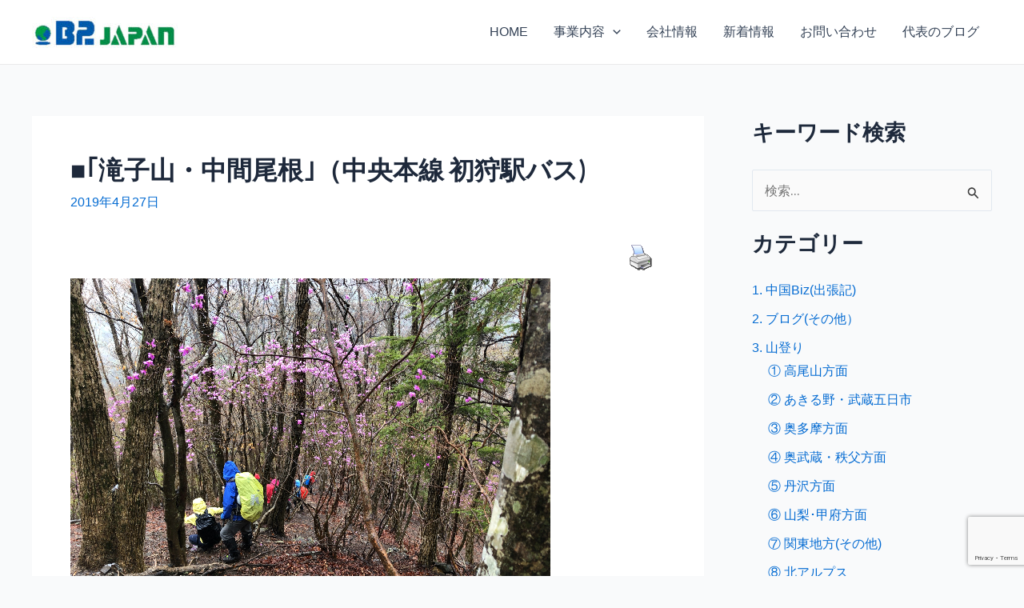

--- FILE ---
content_type: text/html; charset=UTF-8
request_url: https://b2jp.com/2019/04/27/%E2%96%A0%EF%BD%A2%E6%BB%9D%E5%AD%90%E5%B1%B1%E3%83%BB%E4%B8%AD%E9%96%93%E5%B0%BE%E6%A0%B9%EF%BD%A3%EF%BC%88%E4%B8%AD%E5%A4%AE%E6%9C%AC%E7%B7%9A-%E5%88%9D%E7%8B%A9%E9%A7%85%E3%83%90%E3%82%B9/
body_size: 31599
content:
<!DOCTYPE html>
<html dir="ltr" lang="ja">
<head>

<meta charset="UTF-8">
<meta name="viewport" content="width=device-width, initial-scale=1">
	<link rel="profile" href="https://gmpg.org/xfn/11"> 
	<title>■｢滝子山・中間尾根｣（中央本線 初狩駅バス) | 3. 山登り</title>

		<!-- All in One SEO 4.9.3 - aioseo.com -->
	<meta name="description" content="みぞれの中の山行でした。 2019年 4月27日（土) ● 交 通：中央本線 初狩駅 ● 天 気：雨一時雪" />
	<meta name="robots" content="noindex, max-image-preview:large" />
	<meta name="author" content="B2Japan"/>
	<meta name="keywords" content="低山登山,初狩駅,寺平,山行,東ハイ,東京ハイキング協会,檜平,浜立山分岐,滝子山,滝子川,滝子登山口,白野下宿バス停,笹一酒造,笹子駅,道証地蔵,3. 山登り,⑥ 山梨･甲府方面" />
	<link rel="canonical" href="https://b2jp.com/2019/04/27/%e2%96%a0%ef%bd%a2%e6%bb%9d%e5%ad%90%e5%b1%b1%e3%83%bb%e4%b8%ad%e9%96%93%e5%b0%be%e6%a0%b9%ef%bd%a3%ef%bc%88%e4%b8%ad%e5%a4%ae%e6%9c%ac%e7%b7%9a-%e5%88%9d%e7%8b%a9%e9%a7%85%e3%83%90%e3%82%b9/" />
	<meta name="generator" content="All in One SEO (AIOSEO) 4.9.3" />
		<script type="application/ld+json" class="aioseo-schema">
			{"@context":"https:\/\/schema.org","@graph":[{"@type":"Article","@id":"https:\/\/b2jp.com\/2019\/04\/27\/%e2%96%a0%ef%bd%a2%e6%bb%9d%e5%ad%90%e5%b1%b1%e3%83%bb%e4%b8%ad%e9%96%93%e5%b0%be%e6%a0%b9%ef%bd%a3%ef%bc%88%e4%b8%ad%e5%a4%ae%e6%9c%ac%e7%b7%9a-%e5%88%9d%e7%8b%a9%e9%a7%85%e3%83%90%e3%82%b9\/#article","name":"\u25a0\uff62\u6edd\u5b50\u5c71\u30fb\u4e2d\u9593\u5c3e\u6839\uff63\uff08\u4e2d\u592e\u672c\u7dda \u521d\u72e9\u99c5\u30d0\u30b9) | 3. \u5c71\u767b\u308a","headline":"\u25a0\uff62\u6edd\u5b50\u5c71\u30fb\u4e2d\u9593\u5c3e\u6839\uff63\uff08\u4e2d\u592e\u672c\u7dda \u521d\u72e9\u99c5\u30d0\u30b9)","author":{"@id":"https:\/\/b2jp.com\/author\/b2japan\/#author"},"publisher":{"@id":"https:\/\/b2jp.com\/#organization"},"image":{"@type":"ImageObject","url":"https:\/\/b2jp.com\/wp-content\/uploads\/2019\/04\/2019-04-2710.38.22.png","width":600,"height":450},"datePublished":"2019-04-27T16:27:35+09:00","dateModified":"2022-03-28T15:54:53+09:00","inLanguage":"ja","mainEntityOfPage":{"@id":"https:\/\/b2jp.com\/2019\/04\/27\/%e2%96%a0%ef%bd%a2%e6%bb%9d%e5%ad%90%e5%b1%b1%e3%83%bb%e4%b8%ad%e9%96%93%e5%b0%be%e6%a0%b9%ef%bd%a3%ef%bc%88%e4%b8%ad%e5%a4%ae%e6%9c%ac%e7%b7%9a-%e5%88%9d%e7%8b%a9%e9%a7%85%e3%83%90%e3%82%b9\/#webpage"},"isPartOf":{"@id":"https:\/\/b2jp.com\/2019\/04\/27\/%e2%96%a0%ef%bd%a2%e6%bb%9d%e5%ad%90%e5%b1%b1%e3%83%bb%e4%b8%ad%e9%96%93%e5%b0%be%e6%a0%b9%ef%bd%a3%ef%bc%88%e4%b8%ad%e5%a4%ae%e6%9c%ac%e7%b7%9a-%e5%88%9d%e7%8b%a9%e9%a7%85%e3%83%90%e3%82%b9\/#webpage"},"articleSection":"3. \u5c71\u767b\u308a, \u2465 \u5c71\u68a8\uff65\u7532\u5e9c\u65b9\u9762, \u4f4e\u5c71\u767b\u5c71, \u521d\u72e9\u99c5, \u5bfa\u5e73, \u5c71\u884c, \u6771\u30cf\u30a4, \u6771\u4eac\u30cf\u30a4\u30ad\u30f3\u30b0\u5354\u4f1a, \u6a9c\u5e73, \u6d5c\u7acb\u5c71\u5206\u5c90, \u6edd\u5b50\u5c71, \u6edd\u5b50\u5ddd, \u6edd\u5b50\u767b\u5c71\u53e3, \u767d\u91ce\u4e0b\u5bbf\u30d0\u30b9\u505c, \u7b39\u4e00\u9152\u9020, \u7b39\u5b50\u99c5, \u9053\u8a3c\u5730\u8535"},{"@type":"BreadcrumbList","@id":"https:\/\/b2jp.com\/2019\/04\/27\/%e2%96%a0%ef%bd%a2%e6%bb%9d%e5%ad%90%e5%b1%b1%e3%83%bb%e4%b8%ad%e9%96%93%e5%b0%be%e6%a0%b9%ef%bd%a3%ef%bc%88%e4%b8%ad%e5%a4%ae%e6%9c%ac%e7%b7%9a-%e5%88%9d%e7%8b%a9%e9%a7%85%e3%83%90%e3%82%b9\/#breadcrumblist","itemListElement":[{"@type":"ListItem","@id":"https:\/\/b2jp.com#listItem","position":1,"name":"Home","item":"https:\/\/b2jp.com","nextItem":{"@type":"ListItem","@id":"https:\/\/b2jp.com\/category\/climbing\/#listItem","name":"3. \u5c71\u767b\u308a"}},{"@type":"ListItem","@id":"https:\/\/b2jp.com\/category\/climbing\/#listItem","position":2,"name":"3. \u5c71\u767b\u308a","item":"https:\/\/b2jp.com\/category\/climbing\/","nextItem":{"@type":"ListItem","@id":"https:\/\/b2jp.com\/category\/climbing\/yamanashi\/#listItem","name":"\u2465 \u5c71\u68a8\uff65\u7532\u5e9c\u65b9\u9762"},"previousItem":{"@type":"ListItem","@id":"https:\/\/b2jp.com#listItem","name":"Home"}},{"@type":"ListItem","@id":"https:\/\/b2jp.com\/category\/climbing\/yamanashi\/#listItem","position":3,"name":"\u2465 \u5c71\u68a8\uff65\u7532\u5e9c\u65b9\u9762","item":"https:\/\/b2jp.com\/category\/climbing\/yamanashi\/","nextItem":{"@type":"ListItem","@id":"https:\/\/b2jp.com\/2019\/04\/27\/%e2%96%a0%ef%bd%a2%e6%bb%9d%e5%ad%90%e5%b1%b1%e3%83%bb%e4%b8%ad%e9%96%93%e5%b0%be%e6%a0%b9%ef%bd%a3%ef%bc%88%e4%b8%ad%e5%a4%ae%e6%9c%ac%e7%b7%9a-%e5%88%9d%e7%8b%a9%e9%a7%85%e3%83%90%e3%82%b9\/#listItem","name":"\u25a0\uff62\u6edd\u5b50\u5c71\u30fb\u4e2d\u9593\u5c3e\u6839\uff63\uff08\u4e2d\u592e\u672c\u7dda \u521d\u72e9\u99c5\u30d0\u30b9)"},"previousItem":{"@type":"ListItem","@id":"https:\/\/b2jp.com\/category\/climbing\/#listItem","name":"3. \u5c71\u767b\u308a"}},{"@type":"ListItem","@id":"https:\/\/b2jp.com\/2019\/04\/27\/%e2%96%a0%ef%bd%a2%e6%bb%9d%e5%ad%90%e5%b1%b1%e3%83%bb%e4%b8%ad%e9%96%93%e5%b0%be%e6%a0%b9%ef%bd%a3%ef%bc%88%e4%b8%ad%e5%a4%ae%e6%9c%ac%e7%b7%9a-%e5%88%9d%e7%8b%a9%e9%a7%85%e3%83%90%e3%82%b9\/#listItem","position":4,"name":"\u25a0\uff62\u6edd\u5b50\u5c71\u30fb\u4e2d\u9593\u5c3e\u6839\uff63\uff08\u4e2d\u592e\u672c\u7dda \u521d\u72e9\u99c5\u30d0\u30b9)","previousItem":{"@type":"ListItem","@id":"https:\/\/b2jp.com\/category\/climbing\/yamanashi\/#listItem","name":"\u2465 \u5c71\u68a8\uff65\u7532\u5e9c\u65b9\u9762"}}]},{"@type":"Organization","@id":"https:\/\/b2jp.com\/#organization","name":"B\uff12\u30b8\u30e3\u30d1\u30f3\u682a\u5f0f\u4f1a\u793e","url":"https:\/\/b2jp.com\/","logo":{"@type":"ImageObject","url":"https:\/\/b2jp.com\/wp-content\/uploads\/2020\/10\/\u793e\u540d\u30ed\u30b4B2J\u30fb\u30a2\u30ea\u30d0\u30d0\u63d0\u51fa.jpg","@id":"https:\/\/b2jp.com\/2019\/04\/27\/%e2%96%a0%ef%bd%a2%e6%bb%9d%e5%ad%90%e5%b1%b1%e3%83%bb%e4%b8%ad%e9%96%93%e5%b0%be%e6%a0%b9%ef%bd%a3%ef%bc%88%e4%b8%ad%e5%a4%ae%e6%9c%ac%e7%b7%9a-%e5%88%9d%e7%8b%a9%e9%a7%85%e3%83%90%e3%82%b9\/#organizationLogo","width":380,"height":82},"image":{"@id":"https:\/\/b2jp.com\/2019\/04\/27\/%e2%96%a0%ef%bd%a2%e6%bb%9d%e5%ad%90%e5%b1%b1%e3%83%bb%e4%b8%ad%e9%96%93%e5%b0%be%e6%a0%b9%ef%bd%a3%ef%bc%88%e4%b8%ad%e5%a4%ae%e6%9c%ac%e7%b7%9a-%e5%88%9d%e7%8b%a9%e9%a7%85%e3%83%90%e3%82%b9\/#organizationLogo"}},{"@type":"Person","@id":"https:\/\/b2jp.com\/author\/b2japan\/#author","url":"https:\/\/b2jp.com\/author\/b2japan\/","name":"B2Japan","image":{"@type":"ImageObject","@id":"https:\/\/b2jp.com\/2019\/04\/27\/%e2%96%a0%ef%bd%a2%e6%bb%9d%e5%ad%90%e5%b1%b1%e3%83%bb%e4%b8%ad%e9%96%93%e5%b0%be%e6%a0%b9%ef%bd%a3%ef%bc%88%e4%b8%ad%e5%a4%ae%e6%9c%ac%e7%b7%9a-%e5%88%9d%e7%8b%a9%e9%a7%85%e3%83%90%e3%82%b9\/#authorImage","url":"https:\/\/secure.gravatar.com\/avatar\/78487443680e405620e694117585f3200258c4747210f942451cb8798fabae37?s=96&d=mm&r=g","width":96,"height":96,"caption":"B2Japan"}},{"@type":"WebPage","@id":"https:\/\/b2jp.com\/2019\/04\/27\/%e2%96%a0%ef%bd%a2%e6%bb%9d%e5%ad%90%e5%b1%b1%e3%83%bb%e4%b8%ad%e9%96%93%e5%b0%be%e6%a0%b9%ef%bd%a3%ef%bc%88%e4%b8%ad%e5%a4%ae%e6%9c%ac%e7%b7%9a-%e5%88%9d%e7%8b%a9%e9%a7%85%e3%83%90%e3%82%b9\/#webpage","url":"https:\/\/b2jp.com\/2019\/04\/27\/%e2%96%a0%ef%bd%a2%e6%bb%9d%e5%ad%90%e5%b1%b1%e3%83%bb%e4%b8%ad%e9%96%93%e5%b0%be%e6%a0%b9%ef%bd%a3%ef%bc%88%e4%b8%ad%e5%a4%ae%e6%9c%ac%e7%b7%9a-%e5%88%9d%e7%8b%a9%e9%a7%85%e3%83%90%e3%82%b9\/","name":"\u25a0\uff62\u6edd\u5b50\u5c71\u30fb\u4e2d\u9593\u5c3e\u6839\uff63\uff08\u4e2d\u592e\u672c\u7dda \u521d\u72e9\u99c5\u30d0\u30b9) | 3. \u5c71\u767b\u308a","description":"\u307f\u305e\u308c\u306e\u4e2d\u306e\u5c71\u884c\u3067\u3057\u305f\u3002 2019\u5e74 4\u670827\u65e5\uff08\u571f) \u25cf \u4ea4 \u901a\uff1a\u4e2d\u592e\u672c\u7dda \u521d\u72e9\u99c5 \u25cf \u5929 \u6c17\uff1a\u96e8\u4e00\u6642\u96ea","inLanguage":"ja","isPartOf":{"@id":"https:\/\/b2jp.com\/#website"},"breadcrumb":{"@id":"https:\/\/b2jp.com\/2019\/04\/27\/%e2%96%a0%ef%bd%a2%e6%bb%9d%e5%ad%90%e5%b1%b1%e3%83%bb%e4%b8%ad%e9%96%93%e5%b0%be%e6%a0%b9%ef%bd%a3%ef%bc%88%e4%b8%ad%e5%a4%ae%e6%9c%ac%e7%b7%9a-%e5%88%9d%e7%8b%a9%e9%a7%85%e3%83%90%e3%82%b9\/#breadcrumblist"},"author":{"@id":"https:\/\/b2jp.com\/author\/b2japan\/#author"},"creator":{"@id":"https:\/\/b2jp.com\/author\/b2japan\/#author"},"image":{"@type":"ImageObject","url":"https:\/\/b2jp.com\/wp-content\/uploads\/2019\/04\/2019-04-2710.38.22.png","@id":"https:\/\/b2jp.com\/2019\/04\/27\/%e2%96%a0%ef%bd%a2%e6%bb%9d%e5%ad%90%e5%b1%b1%e3%83%bb%e4%b8%ad%e9%96%93%e5%b0%be%e6%a0%b9%ef%bd%a3%ef%bc%88%e4%b8%ad%e5%a4%ae%e6%9c%ac%e7%b7%9a-%e5%88%9d%e7%8b%a9%e9%a7%85%e3%83%90%e3%82%b9\/#mainImage","width":600,"height":450},"primaryImageOfPage":{"@id":"https:\/\/b2jp.com\/2019\/04\/27\/%e2%96%a0%ef%bd%a2%e6%bb%9d%e5%ad%90%e5%b1%b1%e3%83%bb%e4%b8%ad%e9%96%93%e5%b0%be%e6%a0%b9%ef%bd%a3%ef%bc%88%e4%b8%ad%e5%a4%ae%e6%9c%ac%e7%b7%9a-%e5%88%9d%e7%8b%a9%e9%a7%85%e3%83%90%e3%82%b9\/#mainImage"},"datePublished":"2019-04-27T16:27:35+09:00","dateModified":"2022-03-28T15:54:53+09:00"},{"@type":"WebSite","@id":"https:\/\/b2jp.com\/#website","url":"https:\/\/b2jp.com\/","name":"B2Japan Co.,Ltd","inLanguage":"ja","publisher":{"@id":"https:\/\/b2jp.com\/#organization"}}]}
		</script>
		<!-- All in One SEO -->

<link rel='dns-prefetch' href='//widgetlogic.org' />
<link rel='dns-prefetch' href='//www.googletagmanager.com' />
<link rel='dns-prefetch' href='//fonts.googleapis.com' />
<link rel="alternate" type="application/rss+xml" title="B2ジャパン株式会社 &raquo; フィード" href="https://b2jp.com/feed/" />
<link rel="alternate" type="application/rss+xml" title="B2ジャパン株式会社 &raquo; コメントフィード" href="https://b2jp.com/comments/feed/" />
<link rel="alternate" title="oEmbed (JSON)" type="application/json+oembed" href="https://b2jp.com/wp-json/oembed/1.0/embed?url=https%3A%2F%2Fb2jp.com%2F2019%2F04%2F27%2F%25e2%2596%25a0%25ef%25bd%25a2%25e6%25bb%259d%25e5%25ad%2590%25e5%25b1%25b1%25e3%2583%25bb%25e4%25b8%25ad%25e9%2596%2593%25e5%25b0%25be%25e6%25a0%25b9%25ef%25bd%25a3%25ef%25bc%2588%25e4%25b8%25ad%25e5%25a4%25ae%25e6%259c%25ac%25e7%25b7%259a-%25e5%2588%259d%25e7%258b%25a9%25e9%25a7%2585%25e3%2583%2590%25e3%2582%25b9%2F" />
<link rel="alternate" title="oEmbed (XML)" type="text/xml+oembed" href="https://b2jp.com/wp-json/oembed/1.0/embed?url=https%3A%2F%2Fb2jp.com%2F2019%2F04%2F27%2F%25e2%2596%25a0%25ef%25bd%25a2%25e6%25bb%259d%25e5%25ad%2590%25e5%25b1%25b1%25e3%2583%25bb%25e4%25b8%25ad%25e9%2596%2593%25e5%25b0%25be%25e6%25a0%25b9%25ef%25bd%25a3%25ef%25bc%2588%25e4%25b8%25ad%25e5%25a4%25ae%25e6%259c%25ac%25e7%25b7%259a-%25e5%2588%259d%25e7%258b%25a9%25e9%25a7%2585%25e3%2583%2590%25e3%2582%25b9%2F&#038;format=xml" />
<style id='wp-img-auto-sizes-contain-inline-css'>
img:is([sizes=auto i],[sizes^="auto," i]){contain-intrinsic-size:3000px 1500px}
/*# sourceURL=wp-img-auto-sizes-contain-inline-css */
</style>
<link rel='stylesheet' id='dashicons-css' href='https://b2jp.com/wp-includes/css/dashicons.min.css?ver=6.9' media='all' />
<link rel='stylesheet' id='post-views-counter-frontend-css' href='https://b2jp.com/wp-content/plugins/post-views-counter/css/frontend.css?ver=1.7.3' media='all' />
<link rel='stylesheet' id='astra-theme-css-css' href='https://b2jp.com/wp-content/themes/astra/assets/css/minified/main.min.css?ver=4.8.11' media='all' />
<style id='astra-theme-css-inline-css'>
:root{--ast-post-nav-space:0;--ast-container-default-xlg-padding:3em;--ast-container-default-lg-padding:3em;--ast-container-default-slg-padding:2em;--ast-container-default-md-padding:3em;--ast-container-default-sm-padding:3em;--ast-container-default-xs-padding:2.4em;--ast-container-default-xxs-padding:1.8em;--ast-code-block-background:#ECEFF3;--ast-comment-inputs-background:#F9FAFB;--ast-normal-container-width:1200px;--ast-narrow-container-width:750px;--ast-blog-title-font-weight:normal;--ast-blog-meta-weight:inherit;--ast-global-color-primary:var(--ast-global-color-5);--ast-global-color-secondary:var(--ast-global-color-4);--ast-global-color-alternate-background:var(--ast-global-color-7);--ast-global-color-subtle-background:var(--ast-global-color-6);}html{font-size:100%;}a{color:var(--ast-global-color-0);}a:hover,a:focus{color:var(--ast-global-color-1);}body,button,input,select,textarea,.ast-button,.ast-custom-button{font-family:'Lora',serif;font-weight:400;font-size:16px;font-size:1rem;line-height:var(--ast-body-line-height,1.65em);}blockquote{color:var(--ast-global-color-3);}h1,.entry-content h1,h2,.entry-content h2,h3,.entry-content h3,h4,.entry-content h4,h5,.entry-content h5,h6,.entry-content h6,.site-title,.site-title a{font-family:'Lato',sans-serif;font-weight:700;}.site-title{font-size:26px;font-size:1.625rem;display:none;}header .custom-logo-link img{max-width:182px;width:182px;}.astra-logo-svg{width:182px;}.site-header .site-description{font-size:15px;font-size:0.9375rem;display:none;}.entry-title{font-size:26px;font-size:1.625rem;}.archive .ast-article-post .ast-article-inner,.blog .ast-article-post .ast-article-inner,.archive .ast-article-post .ast-article-inner:hover,.blog .ast-article-post .ast-article-inner:hover{overflow:hidden;}h1,.entry-content h1{font-size:54px;font-size:3.375rem;font-weight:700;font-family:'Lato',sans-serif;line-height:1.4em;}h2,.entry-content h2{font-size:42px;font-size:2.625rem;font-weight:700;font-family:'Lato',sans-serif;line-height:1.3em;}h3,.entry-content h3{font-size:32px;font-size:2rem;font-weight:700;font-family:'Lato',sans-serif;line-height:1.3em;}h4,.entry-content h4{font-size:24px;font-size:1.5rem;line-height:1.2em;font-weight:700;font-family:'Lato',sans-serif;}h5,.entry-content h5{font-size:20px;font-size:1.25rem;line-height:1.2em;font-weight:700;font-family:'Lato',sans-serif;}h6,.entry-content h6{font-size:15px;font-size:0.9375rem;line-height:1.25em;font-weight:700;font-family:'Lato',sans-serif;}::selection{background-color:var(--ast-global-color-0);color:#ffffff;}body,h1,.entry-title a,.entry-content h1,h2,.entry-content h2,h3,.entry-content h3,h4,.entry-content h4,h5,.entry-content h5,h6,.entry-content h6{color:var(--ast-global-color-3);}.tagcloud a:hover,.tagcloud a:focus,.tagcloud a.current-item{color:#ffffff;border-color:var(--ast-global-color-0);background-color:var(--ast-global-color-0);}input:focus,input[type="text"]:focus,input[type="email"]:focus,input[type="url"]:focus,input[type="password"]:focus,input[type="reset"]:focus,input[type="search"]:focus,textarea:focus{border-color:var(--ast-global-color-0);}input[type="radio"]:checked,input[type=reset],input[type="checkbox"]:checked,input[type="checkbox"]:hover:checked,input[type="checkbox"]:focus:checked,input[type=range]::-webkit-slider-thumb{border-color:var(--ast-global-color-0);background-color:var(--ast-global-color-0);box-shadow:none;}.site-footer a:hover + .post-count,.site-footer a:focus + .post-count{background:var(--ast-global-color-0);border-color:var(--ast-global-color-0);}.single .nav-links .nav-previous,.single .nav-links .nav-next{color:var(--ast-global-color-0);}.entry-meta,.entry-meta *{line-height:1.45;color:var(--ast-global-color-0);}.entry-meta a:not(.ast-button):hover,.entry-meta a:not(.ast-button):hover *,.entry-meta a:not(.ast-button):focus,.entry-meta a:not(.ast-button):focus *,.page-links > .page-link,.page-links .page-link:hover,.post-navigation a:hover{color:var(--ast-global-color-1);}#cat option,.secondary .calendar_wrap thead a,.secondary .calendar_wrap thead a:visited{color:var(--ast-global-color-0);}.secondary .calendar_wrap #today,.ast-progress-val span{background:var(--ast-global-color-0);}.secondary a:hover + .post-count,.secondary a:focus + .post-count{background:var(--ast-global-color-0);border-color:var(--ast-global-color-0);}.calendar_wrap #today > a{color:#ffffff;}.page-links .page-link,.single .post-navigation a{color:var(--ast-global-color-0);}.ast-search-menu-icon .search-form button.search-submit{padding:0 4px;}.ast-search-menu-icon form.search-form{padding-right:0;}.ast-search-menu-icon.slide-search input.search-field{width:0;}.ast-header-search .ast-search-menu-icon.ast-dropdown-active .search-form,.ast-header-search .ast-search-menu-icon.ast-dropdown-active .search-field:focus{transition:all 0.2s;}.search-form input.search-field:focus{outline:none;}.ast-archive-title{color:var(--ast-global-color-2);}.widget-title,.widget .wp-block-heading{font-size:22px;font-size:1.375rem;color:var(--ast-global-color-2);}#secondary,#secondary button,#secondary input,#secondary select,#secondary textarea{font-size:16px;font-size:1rem;}.ast-single-post .entry-content a,.ast-comment-content a:not(.ast-comment-edit-reply-wrap a){text-decoration:underline;}.ast-single-post .wp-block-button .wp-block-button__link,.ast-single-post .elementor-button-wrapper .elementor-button,.ast-single-post .entry-content .uagb-tab a,.ast-single-post .entry-content .uagb-ifb-cta a,.ast-single-post .entry-content .wp-block-uagb-buttons a,.ast-single-post .entry-content .uabb-module-content a,.ast-single-post .entry-content .uagb-post-grid a,.ast-single-post .entry-content .uagb-timeline a,.ast-single-post .entry-content .uagb-toc__wrap a,.ast-single-post .entry-content .uagb-taxomony-box a,.ast-single-post .entry-content .woocommerce a,.entry-content .wp-block-latest-posts > li > a,.ast-single-post .entry-content .wp-block-file__button,li.ast-post-filter-single,.ast-single-post .wp-block-buttons .wp-block-button.is-style-outline .wp-block-button__link,.ast-single-post .ast-comment-content .comment-reply-link,.ast-single-post .ast-comment-content .comment-edit-link{text-decoration:none;}.ast-search-menu-icon.slide-search a:focus-visible:focus-visible,.astra-search-icon:focus-visible,#close:focus-visible,a:focus-visible,.ast-menu-toggle:focus-visible,.site .skip-link:focus-visible,.wp-block-loginout input:focus-visible,.wp-block-search.wp-block-search__button-inside .wp-block-search__inside-wrapper,.ast-header-navigation-arrow:focus-visible,.woocommerce .wc-proceed-to-checkout > .checkout-button:focus-visible,.woocommerce .woocommerce-MyAccount-navigation ul li a:focus-visible,.ast-orders-table__row .ast-orders-table__cell:focus-visible,.woocommerce .woocommerce-order-details .order-again > .button:focus-visible,.woocommerce .woocommerce-message a.button.wc-forward:focus-visible,.woocommerce #minus_qty:focus-visible,.woocommerce #plus_qty:focus-visible,a#ast-apply-coupon:focus-visible,.woocommerce .woocommerce-info a:focus-visible,.woocommerce .astra-shop-summary-wrap a:focus-visible,.woocommerce a.wc-forward:focus-visible,#ast-apply-coupon:focus-visible,.woocommerce-js .woocommerce-mini-cart-item a.remove:focus-visible,#close:focus-visible,.button.search-submit:focus-visible,#search_submit:focus,.normal-search:focus-visible,.ast-header-account-wrap:focus-visible,.woocommerce .ast-on-card-button.ast-quick-view-trigger:focus{outline-style:dotted;outline-color:inherit;outline-width:thin;}input:focus,input[type="text"]:focus,input[type="email"]:focus,input[type="url"]:focus,input[type="password"]:focus,input[type="reset"]:focus,input[type="search"]:focus,input[type="number"]:focus,textarea:focus,.wp-block-search__input:focus,[data-section="section-header-mobile-trigger"] .ast-button-wrap .ast-mobile-menu-trigger-minimal:focus,.ast-mobile-popup-drawer.active .menu-toggle-close:focus,.woocommerce-ordering select.orderby:focus,#ast-scroll-top:focus,#coupon_code:focus,.woocommerce-page #comment:focus,.woocommerce #reviews #respond input#submit:focus,.woocommerce a.add_to_cart_button:focus,.woocommerce .button.single_add_to_cart_button:focus,.woocommerce .woocommerce-cart-form button:focus,.woocommerce .woocommerce-cart-form__cart-item .quantity .qty:focus,.woocommerce .woocommerce-billing-fields .woocommerce-billing-fields__field-wrapper .woocommerce-input-wrapper > .input-text:focus,.woocommerce #order_comments:focus,.woocommerce #place_order:focus,.woocommerce .woocommerce-address-fields .woocommerce-address-fields__field-wrapper .woocommerce-input-wrapper > .input-text:focus,.woocommerce .woocommerce-MyAccount-content form button:focus,.woocommerce .woocommerce-MyAccount-content .woocommerce-EditAccountForm .woocommerce-form-row .woocommerce-Input.input-text:focus,.woocommerce .ast-woocommerce-container .woocommerce-pagination ul.page-numbers li a:focus,body #content .woocommerce form .form-row .select2-container--default .select2-selection--single:focus,#ast-coupon-code:focus,.woocommerce.woocommerce-js .quantity input[type=number]:focus,.woocommerce-js .woocommerce-mini-cart-item .quantity input[type=number]:focus,.woocommerce p#ast-coupon-trigger:focus{border-style:dotted;border-color:inherit;border-width:thin;}input{outline:none;}.ast-logo-title-inline .site-logo-img{padding-right:1em;}.site-logo-img img{ transition:all 0.2s linear;}body .ast-oembed-container *{position:absolute;top:0;width:100%;height:100%;left:0;}body .wp-block-embed-pocket-casts .ast-oembed-container *{position:unset;}.ast-single-post-featured-section + article {margin-top: 2em;}.site-content .ast-single-post-featured-section img {width: 100%;overflow: hidden;object-fit: cover;}.site > .ast-single-related-posts-container {margin-top: 0;}@media (min-width: 922px) {.ast-desktop .ast-container--narrow {max-width: var(--ast-narrow-container-width);margin: 0 auto;}}#secondary {margin: 4em 0 2.5em;word-break: break-word;line-height: 2;}#secondary li {margin-bottom: 0.75em;}#secondary li:last-child {margin-bottom: 0;}@media (max-width: 768px) {.js_active .ast-plain-container.ast-single-post #secondary {margin-top: 1.5em;}}.ast-separate-container.ast-two-container #secondary .widget {background-color: #fff;padding: 2em;margin-bottom: 2em;}@media (min-width: 993px) {.ast-left-sidebar #secondary {padding-right: 60px;}.ast-right-sidebar #secondary {padding-left: 60px;}}@media (max-width: 993px) {.ast-right-sidebar #secondary {padding-left: 30px;}.ast-left-sidebar #secondary {padding-right: 30px;}}@media (min-width: 993px) {.ast-page-builder-template.ast-left-sidebar #secondary {padding-left: 60px;}.ast-page-builder-template.ast-right-sidebar #secondary {padding-right: 60px;}}@media (max-width: 993px) {.ast-page-builder-template.ast-right-sidebar #secondary {padding-right: 30px;}.ast-page-builder-template.ast-left-sidebar #secondary {padding-left: 30px;}}@media (max-width:921.9px){#ast-desktop-header{display:none;}}@media (min-width:922px){#ast-mobile-header{display:none;}}@media( max-width: 420px ) {.single .nav-links .nav-previous,.single .nav-links .nav-next {width: 100%;text-align: center;}}.wp-block-buttons.aligncenter{justify-content:center;}@media (max-width:921px){.ast-theme-transparent-header #primary,.ast-theme-transparent-header #secondary{padding:0;}}@media (max-width:921px){.ast-plain-container.ast-no-sidebar #primary{padding:0;}}.ast-plain-container.ast-no-sidebar #primary{margin-top:0;margin-bottom:0;}@media (min-width:1200px){.ast-plain-container.ast-no-sidebar #primary{margin-top:60px;margin-bottom:60px;}}.wp-block-button.is-style-outline .wp-block-button__link{border-color:var(--ast-global-color-0);}div.wp-block-button.is-style-outline > .wp-block-button__link:not(.has-text-color),div.wp-block-button.wp-block-button__link.is-style-outline:not(.has-text-color){color:var(--ast-global-color-0);}.wp-block-button.is-style-outline .wp-block-button__link:hover,.wp-block-buttons .wp-block-button.is-style-outline .wp-block-button__link:focus,.wp-block-buttons .wp-block-button.is-style-outline > .wp-block-button__link:not(.has-text-color):hover,.wp-block-buttons .wp-block-button.wp-block-button__link.is-style-outline:not(.has-text-color):hover{color:#ffffff;background-color:var(--ast-global-color-1);border-color:var(--ast-global-color-1);}.post-page-numbers.current .page-link,.ast-pagination .page-numbers.current{color:#ffffff;border-color:var(--ast-global-color-0);background-color:var(--ast-global-color-0);}.wp-block-button.is-style-outline .wp-block-button__link.wp-element-button,.ast-outline-button{border-color:var(--ast-global-color-0);font-family:inherit;font-weight:500;font-size:16px;font-size:1rem;line-height:1em;}.wp-block-buttons .wp-block-button.is-style-outline > .wp-block-button__link:not(.has-text-color),.wp-block-buttons .wp-block-button.wp-block-button__link.is-style-outline:not(.has-text-color),.ast-outline-button{color:var(--ast-global-color-0);}.wp-block-button.is-style-outline .wp-block-button__link:hover,.wp-block-buttons .wp-block-button.is-style-outline .wp-block-button__link:focus,.wp-block-buttons .wp-block-button.is-style-outline > .wp-block-button__link:not(.has-text-color):hover,.wp-block-buttons .wp-block-button.wp-block-button__link.is-style-outline:not(.has-text-color):hover,.ast-outline-button:hover,.ast-outline-button:focus,.wp-block-uagb-buttons-child .uagb-buttons-repeater.ast-outline-button:hover,.wp-block-uagb-buttons-child .uagb-buttons-repeater.ast-outline-button:focus{color:#ffffff;background-color:var(--ast-global-color-1);border-color:var(--ast-global-color-1);}.wp-block-button .wp-block-button__link.wp-element-button.is-style-outline:not(.has-background),.wp-block-button.is-style-outline>.wp-block-button__link.wp-element-button:not(.has-background),.ast-outline-button{background-color:transparent;}.entry-content[data-ast-blocks-layout] > figure{margin-bottom:1em;}h1.widget-title{font-weight:700;}h2.widget-title{font-weight:700;}h3.widget-title{font-weight:700;}#page{display:flex;flex-direction:column;min-height:100vh;}.ast-404-layout-1 h1.page-title{color:var(--ast-global-color-2);}.single .post-navigation a{line-height:1em;height:inherit;}.error-404 .page-sub-title{font-size:1.5rem;font-weight:inherit;}.search .site-content .content-area .search-form{margin-bottom:0;}#page .site-content{flex-grow:1;}.widget{margin-bottom:1.25em;}#secondary li{line-height:1.5em;}#secondary .wp-block-group h2{margin-bottom:0.7em;}#secondary h2{font-size:1.7rem;}.ast-separate-container .ast-article-post,.ast-separate-container .ast-article-single,.ast-separate-container .comment-respond{padding:3em;}.ast-separate-container .ast-article-single .ast-article-single{padding:0;}.ast-article-single .wp-block-post-template-is-layout-grid{padding-left:0;}.ast-separate-container .comments-title,.ast-narrow-container .comments-title{padding:1.5em 2em;}.ast-page-builder-template .comment-form-textarea,.ast-comment-formwrap .ast-grid-common-col{padding:0;}.ast-comment-formwrap{padding:0;display:inline-flex;column-gap:20px;width:100%;margin-left:0;margin-right:0;}.comments-area textarea#comment:focus,.comments-area textarea#comment:active,.comments-area .ast-comment-formwrap input[type="text"]:focus,.comments-area .ast-comment-formwrap input[type="text"]:active {box-shadow:none;outline:none;}.archive.ast-page-builder-template .entry-header{margin-top:2em;}.ast-page-builder-template .ast-comment-formwrap{width:100%;}.entry-title{margin-bottom:0.5em;}.ast-archive-description p{font-size:inherit;font-weight:inherit;line-height:inherit;}.ast-separate-container .ast-comment-list li.depth-1,.hentry{margin-bottom:2em;}@media (min-width:921px){.ast-left-sidebar.ast-page-builder-template #secondary,.archive.ast-right-sidebar.ast-page-builder-template .site-main{padding-left:20px;padding-right:20px;}}@media (max-width:544px){.ast-comment-formwrap.ast-row{column-gap:10px;display:inline-block;}#ast-commentform .ast-grid-common-col{position:relative;width:100%;}}@media (min-width:1201px){.ast-separate-container .ast-article-post,.ast-separate-container .ast-article-single,.ast-separate-container .ast-author-box,.ast-separate-container .ast-404-layout-1,.ast-separate-container .no-results{padding:3em;}}@media (max-width:921px){.ast-separate-container #primary,.ast-separate-container #secondary{padding:1.5em 0;}#primary,#secondary{padding:1.5em 0;margin:0;}.ast-left-sidebar #content > .ast-container{display:flex;flex-direction:column-reverse;width:100%;}}@media (max-width:921px){#secondary.secondary{padding-top:0;}.ast-separate-container.ast-right-sidebar #secondary{padding-left:1em;padding-right:1em;}.ast-separate-container.ast-two-container #secondary{padding-left:0;padding-right:0;}.ast-page-builder-template .entry-header #secondary,.ast-page-builder-template #secondary{margin-top:1.5em;}}@media (max-width:921px){.ast-right-sidebar #primary{padding-right:0;}.ast-page-builder-template.ast-left-sidebar #secondary,.ast-page-builder-template.ast-right-sidebar #secondary{padding-right:20px;padding-left:20px;}.ast-right-sidebar #secondary,.ast-left-sidebar #primary{padding-left:0;}.ast-left-sidebar #secondary{padding-right:0;}}@media (min-width:922px){.ast-separate-container.ast-right-sidebar #primary,.ast-separate-container.ast-left-sidebar #primary{border:0;}.search-no-results.ast-separate-container #primary{margin-bottom:4em;}}@media (min-width:922px){.ast-right-sidebar #primary{border-right:1px solid var(--ast-border-color);}.ast-left-sidebar #primary{border-left:1px solid var(--ast-border-color);}.ast-right-sidebar #secondary{border-left:1px solid var(--ast-border-color);margin-left:-1px;}.ast-left-sidebar #secondary{border-right:1px solid var(--ast-border-color);margin-right:-1px;}.ast-separate-container.ast-two-container.ast-right-sidebar #secondary{padding-left:30px;padding-right:0;}.ast-separate-container.ast-two-container.ast-left-sidebar #secondary{padding-right:30px;padding-left:0;}.ast-separate-container.ast-right-sidebar #secondary,.ast-separate-container.ast-left-sidebar #secondary{border:0;margin-left:auto;margin-right:auto;}.ast-separate-container.ast-two-container #secondary .widget:last-child{margin-bottom:0;}}.elementor-button-wrapper .elementor-button{border-style:solid;text-decoration:none;border-top-width:0;border-right-width:0;border-left-width:0;border-bottom-width:0;}body .elementor-button.elementor-size-sm,body .elementor-button.elementor-size-xs,body .elementor-button.elementor-size-md,body .elementor-button.elementor-size-lg,body .elementor-button.elementor-size-xl,body .elementor-button{padding-top:15px;padding-right:30px;padding-bottom:15px;padding-left:30px;}@media (max-width:921px){.elementor-button-wrapper .elementor-button.elementor-size-sm,.elementor-button-wrapper .elementor-button.elementor-size-xs,.elementor-button-wrapper .elementor-button.elementor-size-md,.elementor-button-wrapper .elementor-button.elementor-size-lg,.elementor-button-wrapper .elementor-button.elementor-size-xl,.elementor-button-wrapper .elementor-button{padding-top:14px;padding-right:28px;padding-bottom:14px;padding-left:28px;}}@media (max-width:544px){.elementor-button-wrapper .elementor-button.elementor-size-sm,.elementor-button-wrapper .elementor-button.elementor-size-xs,.elementor-button-wrapper .elementor-button.elementor-size-md,.elementor-button-wrapper .elementor-button.elementor-size-lg,.elementor-button-wrapper .elementor-button.elementor-size-xl,.elementor-button-wrapper .elementor-button{padding-top:12px;padding-right:24px;padding-bottom:12px;padding-left:24px;}}.elementor-button-wrapper .elementor-button{border-color:var(--ast-global-color-0);background-color:var(--ast-global-color-0);}.elementor-button-wrapper .elementor-button:hover,.elementor-button-wrapper .elementor-button:focus{color:#ffffff;background-color:var(--ast-global-color-1);border-color:var(--ast-global-color-1);}.wp-block-button .wp-block-button__link ,.elementor-button-wrapper .elementor-button,.elementor-button-wrapper .elementor-button:visited{color:#ffffff;}.elementor-button-wrapper .elementor-button{font-weight:500;font-size:16px;font-size:1rem;line-height:1em;}body .elementor-button.elementor-size-sm,body .elementor-button.elementor-size-xs,body .elementor-button.elementor-size-md,body .elementor-button.elementor-size-lg,body .elementor-button.elementor-size-xl,body .elementor-button{font-size:16px;font-size:1rem;}.wp-block-button .wp-block-button__link:hover,.wp-block-button .wp-block-button__link:focus{color:#ffffff;background-color:var(--ast-global-color-1);border-color:var(--ast-global-color-1);}.elementor-widget-heading h1.elementor-heading-title{line-height:1.4em;}.elementor-widget-heading h2.elementor-heading-title{line-height:1.3em;}.elementor-widget-heading h3.elementor-heading-title{line-height:1.3em;}.elementor-widget-heading h4.elementor-heading-title{line-height:1.2em;}.elementor-widget-heading h5.elementor-heading-title{line-height:1.2em;}.elementor-widget-heading h6.elementor-heading-title{line-height:1.25em;}.wp-block-button .wp-block-button__link,.wp-block-search .wp-block-search__button,body .wp-block-file .wp-block-file__button{border-color:var(--ast-global-color-0);background-color:var(--ast-global-color-0);color:#ffffff;font-family:inherit;font-weight:500;line-height:1em;font-size:16px;font-size:1rem;padding-top:15px;padding-right:30px;padding-bottom:15px;padding-left:30px;}@media (max-width:921px){.wp-block-button .wp-block-button__link,.wp-block-search .wp-block-search__button,body .wp-block-file .wp-block-file__button{padding-top:14px;padding-right:28px;padding-bottom:14px;padding-left:28px;}}@media (max-width:544px){.wp-block-button .wp-block-button__link,.wp-block-search .wp-block-search__button,body .wp-block-file .wp-block-file__button{padding-top:12px;padding-right:24px;padding-bottom:12px;padding-left:24px;}}.menu-toggle,button,.ast-button,.ast-custom-button,.button,input#submit,input[type="button"],input[type="submit"],input[type="reset"],form[CLASS*="wp-block-search__"].wp-block-search .wp-block-search__inside-wrapper .wp-block-search__button,body .wp-block-file .wp-block-file__button,.search .search-submit{border-style:solid;border-top-width:0;border-right-width:0;border-left-width:0;border-bottom-width:0;color:#ffffff;border-color:var(--ast-global-color-0);background-color:var(--ast-global-color-0);padding-top:15px;padding-right:30px;padding-bottom:15px;padding-left:30px;font-family:inherit;font-weight:500;font-size:16px;font-size:1rem;line-height:1em;}button:focus,.menu-toggle:hover,button:hover,.ast-button:hover,.ast-custom-button:hover .button:hover,.ast-custom-button:hover ,input[type=reset]:hover,input[type=reset]:focus,input#submit:hover,input#submit:focus,input[type="button"]:hover,input[type="button"]:focus,input[type="submit"]:hover,input[type="submit"]:focus,form[CLASS*="wp-block-search__"].wp-block-search .wp-block-search__inside-wrapper .wp-block-search__button:hover,form[CLASS*="wp-block-search__"].wp-block-search .wp-block-search__inside-wrapper .wp-block-search__button:focus,body .wp-block-file .wp-block-file__button:hover,body .wp-block-file .wp-block-file__button:focus{color:#ffffff;background-color:var(--ast-global-color-1);border-color:var(--ast-global-color-1);}form[CLASS*="wp-block-search__"].wp-block-search .wp-block-search__inside-wrapper .wp-block-search__button.has-icon{padding-top:calc(15px - 3px);padding-right:calc(30px - 3px);padding-bottom:calc(15px - 3px);padding-left:calc(30px - 3px);}@media (max-width:921px){.menu-toggle,button,.ast-button,.ast-custom-button,.button,input#submit,input[type="button"],input[type="submit"],input[type="reset"],form[CLASS*="wp-block-search__"].wp-block-search .wp-block-search__inside-wrapper .wp-block-search__button,body .wp-block-file .wp-block-file__button,.search .search-submit{padding-top:14px;padding-right:28px;padding-bottom:14px;padding-left:28px;}}@media (max-width:544px){.menu-toggle,button,.ast-button,.ast-custom-button,.button,input#submit,input[type="button"],input[type="submit"],input[type="reset"],form[CLASS*="wp-block-search__"].wp-block-search .wp-block-search__inside-wrapper .wp-block-search__button,body .wp-block-file .wp-block-file__button,.search .search-submit{padding-top:12px;padding-right:24px;padding-bottom:12px;padding-left:24px;}}@media (max-width:921px){.ast-mobile-header-stack .main-header-bar .ast-search-menu-icon{display:inline-block;}.ast-header-break-point.ast-header-custom-item-outside .ast-mobile-header-stack .main-header-bar .ast-search-icon{margin:0;}.ast-comment-avatar-wrap img{max-width:2.5em;}.ast-comment-meta{padding:0 1.8888em 1.3333em;}.ast-separate-container .ast-comment-list li.depth-1{padding:1.5em 2.14em;}.ast-separate-container .comment-respond{padding:2em 2.14em;}}@media (min-width:544px){.ast-container{max-width:100%;}}@media (max-width:544px){.ast-separate-container .ast-article-post,.ast-separate-container .ast-article-single,.ast-separate-container .comments-title,.ast-separate-container .ast-archive-description{padding:1.5em 1em;}.ast-separate-container #content .ast-container{padding-left:0.54em;padding-right:0.54em;}.ast-separate-container .ast-comment-list .bypostauthor{padding:.5em;}.ast-search-menu-icon.ast-dropdown-active .search-field{width:170px;}.ast-separate-container #secondary{padding-top:0;}.ast-separate-container.ast-two-container #secondary .widget{margin-bottom:1.5em;padding-left:1em;padding-right:1em;}} #ast-mobile-header .ast-site-header-cart-li a{pointer-events:none;}.ast-separate-container{background-color:var(--ast-global-color-4);background-image:none;}@media (max-width:921px){.widget-title{font-size:22px;font-size:1.375rem;}body,button,input,select,textarea,.ast-button,.ast-custom-button{font-size:16px;font-size:1rem;}#secondary,#secondary button,#secondary input,#secondary select,#secondary textarea{font-size:16px;font-size:1rem;}.site-title{display:none;}.site-header .site-description{display:none;}h1,.entry-content h1{font-size:45px;}h2,.entry-content h2{font-size:32px;}h3,.entry-content h3{font-size:28px;}h4,.entry-content h4{font-size:22px;font-size:1.375rem;}h5,.entry-content h5{font-size:18px;font-size:1.125rem;}h6,.entry-content h6{font-size:15px;font-size:0.9375rem;}}@media (max-width:544px){.widget-title{font-size:22px;font-size:1.375rem;}body,button,input,select,textarea,.ast-button,.ast-custom-button{font-size:16px;font-size:1rem;}#secondary,#secondary button,#secondary input,#secondary select,#secondary textarea{font-size:16px;font-size:1rem;}.site-title{display:none;}.site-header .site-description{display:none;}h1,.entry-content h1{font-size:32px;}h2,.entry-content h2{font-size:28px;}h3,.entry-content h3{font-size:22px;}h4,.entry-content h4{font-size:20px;font-size:1.25rem;}h5,.entry-content h5{font-size:17px;font-size:1.0625rem;}h6,.entry-content h6{font-size:15px;font-size:0.9375rem;}}@media (max-width:544px){html{font-size:100%;}}@media (min-width:922px){.ast-container{max-width:1240px;}}@media (min-width:922px){.site-content .ast-container{display:flex;}}@media (max-width:921px){.site-content .ast-container{flex-direction:column;}}@media (min-width:922px){.main-header-menu .sub-menu .menu-item.ast-left-align-sub-menu:hover > .sub-menu,.main-header-menu .sub-menu .menu-item.ast-left-align-sub-menu.focus > .sub-menu{margin-left:-0px;}}.wp-block-file {display: flex;align-items: center;flex-wrap: wrap;justify-content: space-between;}.wp-block-pullquote {border: none;}.wp-block-pullquote blockquote::before {content: "\201D";font-family: "Helvetica",sans-serif;display: flex;transform: rotate( 180deg );font-size: 6rem;font-style: normal;line-height: 1;font-weight: bold;align-items: center;justify-content: center;}.has-text-align-right > blockquote::before {justify-content: flex-start;}.has-text-align-left > blockquote::before {justify-content: flex-end;}figure.wp-block-pullquote.is-style-solid-color blockquote {max-width: 100%;text-align: inherit;}:root {--wp--custom--ast-default-block-top-padding: 3em;--wp--custom--ast-default-block-right-padding: 3em;--wp--custom--ast-default-block-bottom-padding: 3em;--wp--custom--ast-default-block-left-padding: 3em;--wp--custom--ast-container-width: 1200px;--wp--custom--ast-content-width-size: 1200px;--wp--custom--ast-wide-width-size: calc(1200px + var(--wp--custom--ast-default-block-left-padding) + var(--wp--custom--ast-default-block-right-padding));--ast-scrollbar-width: 15px;}.ast-narrow-container {--wp--custom--ast-content-width-size: 750px;--wp--custom--ast-wide-width-size: 750px;}@media(max-width: 921px) {:root {--wp--custom--ast-default-block-top-padding: 3em;--wp--custom--ast-default-block-right-padding: 2em;--wp--custom--ast-default-block-bottom-padding: 3em;--wp--custom--ast-default-block-left-padding: 2em;}}@media(max-width: 544px) {:root {--wp--custom--ast-default-block-top-padding: 3em;--wp--custom--ast-default-block-right-padding: 1.5em;--wp--custom--ast-default-block-bottom-padding: 3em;--wp--custom--ast-default-block-left-padding: 1.5em;}}.entry-content > .wp-block-group,.entry-content > .wp-block-cover,.entry-content > .wp-block-columns {padding-top: var(--wp--custom--ast-default-block-top-padding);padding-right: var(--wp--custom--ast-default-block-right-padding);padding-bottom: var(--wp--custom--ast-default-block-bottom-padding);padding-left: var(--wp--custom--ast-default-block-left-padding);}.ast-plain-container.ast-no-sidebar .entry-content > .alignfull,.ast-page-builder-template .ast-no-sidebar .entry-content > .alignfull {margin-left: calc( -50vw + 50% + var( --ast-scrollbar-width ) / 2 );margin-right: calc( -50vw + 50% + var( --ast-scrollbar-width ) / 2 );max-width: calc( 100vw - var( --ast-scrollbar-width ) );width: calc( 100vw - var( --ast-scrollbar-width ) );}.ast-plain-container.ast-no-sidebar .entry-content .alignfull .alignfull,.ast-page-builder-template.ast-no-sidebar .entry-content .alignfull .alignfull,.ast-plain-container.ast-no-sidebar .entry-content .alignfull .alignwide,.ast-page-builder-template.ast-no-sidebar .entry-content .alignfull .alignwide,.ast-plain-container.ast-no-sidebar .entry-content .alignwide .alignfull,.ast-page-builder-template.ast-no-sidebar .entry-content .alignwide .alignfull,.ast-plain-container.ast-no-sidebar .entry-content .alignwide .alignwide,.ast-page-builder-template.ast-no-sidebar .entry-content .alignwide .alignwide,.ast-plain-container.ast-no-sidebar .entry-content .wp-block-column .alignfull,.ast-page-builder-template.ast-no-sidebar .entry-content .wp-block-column .alignfull,.ast-plain-container.ast-no-sidebar .entry-content .wp-block-column .alignwide,.ast-page-builder-template.ast-no-sidebar .entry-content .wp-block-column .alignwide {margin-left: auto;margin-right: auto;width: 100%;}[data-ast-blocks-layout] .wp-block-separator:not(.is-style-dots) {height: 0;}[data-ast-blocks-layout] .wp-block-separator {margin: 20px auto;}[data-ast-blocks-layout] .wp-block-separator:not(.is-style-wide):not(.is-style-dots) {max-width: 100px;}[data-ast-blocks-layout] .wp-block-separator.has-background {padding: 0;}.entry-content[data-ast-blocks-layout] > * {max-width: var(--wp--custom--ast-content-width-size);margin-left: auto;margin-right: auto;}.entry-content[data-ast-blocks-layout] > .alignwide {max-width: var(--wp--custom--ast-wide-width-size);}.entry-content[data-ast-blocks-layout] .alignfull {max-width: none;}.entry-content .wp-block-columns {margin-bottom: 0;}blockquote {margin: 1.5em;border-color: rgba(0,0,0,0.05);}.wp-block-quote:not(.has-text-align-right):not(.has-text-align-center) {border-left: 5px solid rgba(0,0,0,0.05);}.has-text-align-right > blockquote,blockquote.has-text-align-right {border-right: 5px solid rgba(0,0,0,0.05);}.has-text-align-left > blockquote,blockquote.has-text-align-left {border-left: 5px solid rgba(0,0,0,0.05);}.wp-block-site-tagline,.wp-block-latest-posts .read-more {margin-top: 15px;}.wp-block-loginout p label {display: block;}.wp-block-loginout p:not(.login-remember):not(.login-submit) input {width: 100%;}.wp-block-loginout input:focus {border-color: transparent;}.wp-block-loginout input:focus {outline: thin dotted;}.entry-content .wp-block-media-text .wp-block-media-text__content {padding: 0 0 0 8%;}.entry-content .wp-block-media-text.has-media-on-the-right .wp-block-media-text__content {padding: 0 8% 0 0;}.entry-content .wp-block-media-text.has-background .wp-block-media-text__content {padding: 8%;}.entry-content .wp-block-cover:not([class*="background-color"]):not(.has-text-color.has-link-color) .wp-block-cover__inner-container,.entry-content .wp-block-cover:not([class*="background-color"]) .wp-block-cover-image-text,.entry-content .wp-block-cover:not([class*="background-color"]) .wp-block-cover-text,.entry-content .wp-block-cover-image:not([class*="background-color"]) .wp-block-cover__inner-container,.entry-content .wp-block-cover-image:not([class*="background-color"]) .wp-block-cover-image-text,.entry-content .wp-block-cover-image:not([class*="background-color"]) .wp-block-cover-text {color: var(--ast-global-color-primary,var(--ast-global-color-5));}.wp-block-loginout .login-remember input {width: 1.1rem;height: 1.1rem;margin: 0 5px 4px 0;vertical-align: middle;}.wp-block-latest-posts > li > *:first-child,.wp-block-latest-posts:not(.is-grid) > li:first-child {margin-top: 0;}.entry-content > .wp-block-buttons,.entry-content > .wp-block-uagb-buttons {margin-bottom: 1.5em;}.wp-block-search__inside-wrapper .wp-block-search__input {padding: 0 10px;color: var(--ast-global-color-3);background: var(--ast-global-color-primary,var(--ast-global-color-5));border-color: var(--ast-border-color);}.wp-block-latest-posts .read-more {margin-bottom: 1.5em;}.wp-block-search__no-button .wp-block-search__inside-wrapper .wp-block-search__input {padding-top: 5px;padding-bottom: 5px;}.wp-block-latest-posts .wp-block-latest-posts__post-date,.wp-block-latest-posts .wp-block-latest-posts__post-author {font-size: 1rem;}.wp-block-latest-posts > li > *,.wp-block-latest-posts:not(.is-grid) > li {margin-top: 12px;margin-bottom: 12px;}.ast-page-builder-template .entry-content[data-ast-blocks-layout] > *,.ast-page-builder-template .entry-content[data-ast-blocks-layout] > .alignfull:not(.wp-block-group):not(.uagb-is-root-container) > * {max-width: none;}.ast-page-builder-template .entry-content[data-ast-blocks-layout] > .alignwide:not(.uagb-is-root-container) > * {max-width: var(--wp--custom--ast-wide-width-size);}.ast-page-builder-template .entry-content[data-ast-blocks-layout] > .inherit-container-width > *,.ast-page-builder-template .entry-content[data-ast-blocks-layout] > *:not(.wp-block-group):not(.uagb-is-root-container) > *,.entry-content[data-ast-blocks-layout] > .wp-block-cover .wp-block-cover__inner-container {max-width: var(--wp--custom--ast-content-width-size) ;margin-left: auto;margin-right: auto;}.entry-content[data-ast-blocks-layout] .wp-block-cover:not(.alignleft):not(.alignright) {width: auto;}@media(max-width: 1200px) {.ast-separate-container .entry-content > .alignfull,.ast-separate-container .entry-content[data-ast-blocks-layout] > .alignwide,.ast-plain-container .entry-content[data-ast-blocks-layout] > .alignwide,.ast-plain-container .entry-content .alignfull {margin-left: calc(-1 * min(var(--ast-container-default-xlg-padding),20px)) ;margin-right: calc(-1 * min(var(--ast-container-default-xlg-padding),20px));}}@media(min-width: 1201px) {.ast-separate-container .entry-content > .alignfull {margin-left: calc(-1 * var(--ast-container-default-xlg-padding) );margin-right: calc(-1 * var(--ast-container-default-xlg-padding) );}.ast-separate-container .entry-content[data-ast-blocks-layout] > .alignwide,.ast-plain-container .entry-content[data-ast-blocks-layout] > .alignwide {margin-left: calc(-1 * var(--wp--custom--ast-default-block-left-padding) );margin-right: calc(-1 * var(--wp--custom--ast-default-block-right-padding) );}}@media(min-width: 921px) {.ast-separate-container .entry-content .wp-block-group.alignwide:not(.inherit-container-width) > :where(:not(.alignleft):not(.alignright)),.ast-plain-container .entry-content .wp-block-group.alignwide:not(.inherit-container-width) > :where(:not(.alignleft):not(.alignright)) {max-width: calc( var(--wp--custom--ast-content-width-size) + 80px );}.ast-plain-container.ast-right-sidebar .entry-content[data-ast-blocks-layout] .alignfull,.ast-plain-container.ast-left-sidebar .entry-content[data-ast-blocks-layout] .alignfull {margin-left: -60px;margin-right: -60px;}}@media(min-width: 544px) {.entry-content > .alignleft {margin-right: 20px;}.entry-content > .alignright {margin-left: 20px;}}@media (max-width:544px){.wp-block-columns .wp-block-column:not(:last-child){margin-bottom:20px;}.wp-block-latest-posts{margin:0;}}@media( max-width: 600px ) {.entry-content .wp-block-media-text .wp-block-media-text__content,.entry-content .wp-block-media-text.has-media-on-the-right .wp-block-media-text__content {padding: 8% 0 0;}.entry-content .wp-block-media-text.has-background .wp-block-media-text__content {padding: 8%;}}.ast-page-builder-template .entry-header {padding-left: 0;}.ast-narrow-container .site-content .wp-block-uagb-image--align-full .wp-block-uagb-image__figure {max-width: 100%;margin-left: auto;margin-right: auto;}.entry-content ul,.entry-content ol {padding: revert;margin: revert;}:root .has-ast-global-color-0-color{color:var(--ast-global-color-0);}:root .has-ast-global-color-0-background-color{background-color:var(--ast-global-color-0);}:root .wp-block-button .has-ast-global-color-0-color{color:var(--ast-global-color-0);}:root .wp-block-button .has-ast-global-color-0-background-color{background-color:var(--ast-global-color-0);}:root .has-ast-global-color-1-color{color:var(--ast-global-color-1);}:root .has-ast-global-color-1-background-color{background-color:var(--ast-global-color-1);}:root .wp-block-button .has-ast-global-color-1-color{color:var(--ast-global-color-1);}:root .wp-block-button .has-ast-global-color-1-background-color{background-color:var(--ast-global-color-1);}:root .has-ast-global-color-2-color{color:var(--ast-global-color-2);}:root .has-ast-global-color-2-background-color{background-color:var(--ast-global-color-2);}:root .wp-block-button .has-ast-global-color-2-color{color:var(--ast-global-color-2);}:root .wp-block-button .has-ast-global-color-2-background-color{background-color:var(--ast-global-color-2);}:root .has-ast-global-color-3-color{color:var(--ast-global-color-3);}:root .has-ast-global-color-3-background-color{background-color:var(--ast-global-color-3);}:root .wp-block-button .has-ast-global-color-3-color{color:var(--ast-global-color-3);}:root .wp-block-button .has-ast-global-color-3-background-color{background-color:var(--ast-global-color-3);}:root .has-ast-global-color-4-color{color:var(--ast-global-color-4);}:root .has-ast-global-color-4-background-color{background-color:var(--ast-global-color-4);}:root .wp-block-button .has-ast-global-color-4-color{color:var(--ast-global-color-4);}:root .wp-block-button .has-ast-global-color-4-background-color{background-color:var(--ast-global-color-4);}:root .has-ast-global-color-5-color{color:var(--ast-global-color-5);}:root .has-ast-global-color-5-background-color{background-color:var(--ast-global-color-5);}:root .wp-block-button .has-ast-global-color-5-color{color:var(--ast-global-color-5);}:root .wp-block-button .has-ast-global-color-5-background-color{background-color:var(--ast-global-color-5);}:root .has-ast-global-color-6-color{color:var(--ast-global-color-6);}:root .has-ast-global-color-6-background-color{background-color:var(--ast-global-color-6);}:root .wp-block-button .has-ast-global-color-6-color{color:var(--ast-global-color-6);}:root .wp-block-button .has-ast-global-color-6-background-color{background-color:var(--ast-global-color-6);}:root .has-ast-global-color-7-color{color:var(--ast-global-color-7);}:root .has-ast-global-color-7-background-color{background-color:var(--ast-global-color-7);}:root .wp-block-button .has-ast-global-color-7-color{color:var(--ast-global-color-7);}:root .wp-block-button .has-ast-global-color-7-background-color{background-color:var(--ast-global-color-7);}:root .has-ast-global-color-8-color{color:var(--ast-global-color-8);}:root .has-ast-global-color-8-background-color{background-color:var(--ast-global-color-8);}:root .wp-block-button .has-ast-global-color-8-color{color:var(--ast-global-color-8);}:root .wp-block-button .has-ast-global-color-8-background-color{background-color:var(--ast-global-color-8);}:root{--ast-global-color-0:#046bd2;--ast-global-color-1:#045cb4;--ast-global-color-2:#1e293b;--ast-global-color-3:#334155;--ast-global-color-4:#f9fafb;--ast-global-color-5:#FFFFFF;--ast-global-color-6:#e2e8f0;--ast-global-color-7:#cbd5e1;--ast-global-color-8:#94a3b8;}:root {--ast-border-color : var(--ast-global-color-6);}.ast-single-entry-banner {-js-display: flex;display: flex;flex-direction: column;justify-content: center;text-align: center;position: relative;background: #eeeeee;}.ast-single-entry-banner[data-banner-layout="layout-1"] {max-width: 1200px;background: inherit;padding: 20px 0;}.ast-single-entry-banner[data-banner-width-type="custom"] {margin: 0 auto;width: 100%;}.ast-single-entry-banner + .site-content .entry-header {margin-bottom: 0;}.site .ast-author-avatar {--ast-author-avatar-size: ;}a.ast-underline-text {text-decoration: underline;}.ast-container > .ast-terms-link {position: relative;display: block;}a.ast-button.ast-badge-tax {padding: 4px 8px;border-radius: 3px;font-size: inherit;}header.entry-header .entry-title{font-weight:600;font-size:32px;font-size:2rem;}header.entry-header > *:not(:last-child){margin-bottom:10px;}.ast-archive-entry-banner {-js-display: flex;display: flex;flex-direction: column;justify-content: center;text-align: center;position: relative;background: #eeeeee;}.ast-archive-entry-banner[data-banner-width-type="custom"] {margin: 0 auto;width: 100%;}.ast-archive-entry-banner[data-banner-layout="layout-1"] {background: inherit;padding: 20px 0;text-align: left;}body.archive .ast-archive-description{max-width:1200px;width:100%;text-align:left;padding-top:3em;padding-right:3em;padding-bottom:3em;padding-left:3em;}body.archive .ast-archive-description .ast-archive-title,body.archive .ast-archive-description .ast-archive-title *{font-weight:600;font-size:32px;font-size:2rem;}body.archive .ast-archive-description > *:not(:last-child){margin-bottom:10px;}@media (max-width:921px){body.archive .ast-archive-description{text-align:left;}}@media (max-width:544px){body.archive .ast-archive-description{text-align:left;}}.ast-breadcrumbs .trail-browse,.ast-breadcrumbs .trail-items,.ast-breadcrumbs .trail-items li{display:inline-block;margin:0;padding:0;border:none;background:inherit;text-indent:0;text-decoration:none;}.ast-breadcrumbs .trail-browse{font-size:inherit;font-style:inherit;font-weight:inherit;color:inherit;}.ast-breadcrumbs .trail-items{list-style:none;}.trail-items li::after{padding:0 0.3em;content:"\00bb";}.trail-items li:last-of-type::after{display:none;}h1,.entry-content h1,h2,.entry-content h2,h3,.entry-content h3,h4,.entry-content h4,h5,.entry-content h5,h6,.entry-content h6{color:var(--ast-global-color-2);}.entry-title a{color:var(--ast-global-color-2);}@media (max-width:921px){.ast-builder-grid-row-container.ast-builder-grid-row-tablet-3-firstrow .ast-builder-grid-row > *:first-child,.ast-builder-grid-row-container.ast-builder-grid-row-tablet-3-lastrow .ast-builder-grid-row > *:last-child{grid-column:1 / -1;}}@media (max-width:544px){.ast-builder-grid-row-container.ast-builder-grid-row-mobile-3-firstrow .ast-builder-grid-row > *:first-child,.ast-builder-grid-row-container.ast-builder-grid-row-mobile-3-lastrow .ast-builder-grid-row > *:last-child{grid-column:1 / -1;}}.ast-builder-layout-element[data-section="title_tagline"]{display:flex;}@media (max-width:921px){.ast-header-break-point .ast-builder-layout-element[data-section="title_tagline"]{display:flex;}}@media (max-width:544px){.ast-header-break-point .ast-builder-layout-element[data-section="title_tagline"]{display:flex;}}.ast-builder-menu-1{font-family:inherit;font-weight:inherit;}.ast-builder-menu-1 .menu-item > .menu-link{color:var(--ast-global-color-3);}.ast-builder-menu-1 .menu-item > .ast-menu-toggle{color:var(--ast-global-color-3);}.ast-builder-menu-1 .menu-item:hover > .menu-link,.ast-builder-menu-1 .inline-on-mobile .menu-item:hover > .ast-menu-toggle{color:var(--ast-global-color-1);}.ast-builder-menu-1 .menu-item:hover > .ast-menu-toggle{color:var(--ast-global-color-1);}.ast-builder-menu-1 .menu-item.current-menu-item > .menu-link,.ast-builder-menu-1 .inline-on-mobile .menu-item.current-menu-item > .ast-menu-toggle,.ast-builder-menu-1 .current-menu-ancestor > .menu-link{color:var(--ast-global-color-1);}.ast-builder-menu-1 .menu-item.current-menu-item > .ast-menu-toggle{color:var(--ast-global-color-1);}.ast-builder-menu-1 .sub-menu,.ast-builder-menu-1 .inline-on-mobile .sub-menu{border-top-width:2px;border-bottom-width:0px;border-right-width:0px;border-left-width:0px;border-color:var(--ast-global-color-0);border-style:solid;}.ast-builder-menu-1 .sub-menu .sub-menu{top:-2px;}.ast-builder-menu-1 .main-header-menu > .menu-item > .sub-menu,.ast-builder-menu-1 .main-header-menu > .menu-item > .astra-full-megamenu-wrapper{margin-top:0px;}.ast-desktop .ast-builder-menu-1 .main-header-menu > .menu-item > .sub-menu:before,.ast-desktop .ast-builder-menu-1 .main-header-menu > .menu-item > .astra-full-megamenu-wrapper:before{height:calc( 0px + 2px + 5px );}.ast-desktop .ast-builder-menu-1 .menu-item .sub-menu .menu-link{border-style:none;}@media (max-width:921px){.ast-header-break-point .ast-builder-menu-1 .menu-item.menu-item-has-children > .ast-menu-toggle{top:0;}.ast-builder-menu-1 .inline-on-mobile .menu-item.menu-item-has-children > .ast-menu-toggle{right:-15px;}.ast-builder-menu-1 .menu-item-has-children > .menu-link:after{content:unset;}.ast-builder-menu-1 .main-header-menu > .menu-item > .sub-menu,.ast-builder-menu-1 .main-header-menu > .menu-item > .astra-full-megamenu-wrapper{margin-top:0;}}@media (max-width:544px){.ast-header-break-point .ast-builder-menu-1 .menu-item.menu-item-has-children > .ast-menu-toggle{top:0;}.ast-builder-menu-1 .main-header-menu > .menu-item > .sub-menu,.ast-builder-menu-1 .main-header-menu > .menu-item > .astra-full-megamenu-wrapper{margin-top:0;}}.ast-builder-menu-1{display:flex;}@media (max-width:921px){.ast-header-break-point .ast-builder-menu-1{display:flex;}}@media (max-width:544px){.ast-header-break-point .ast-builder-menu-1{display:flex;}}.site-below-footer-wrap{padding-top:20px;padding-bottom:20px;}.site-below-footer-wrap[data-section="section-below-footer-builder"]{background-color:var(--ast-global-color-5);background-image:none;min-height:80px;border-style:solid;border-width:0px;border-top-width:1px;border-top-color:var(--ast-global-color-subtle-background,--ast-global-color-6);}.site-below-footer-wrap[data-section="section-below-footer-builder"] .ast-builder-grid-row{max-width:1200px;min-height:80px;margin-left:auto;margin-right:auto;}.site-below-footer-wrap[data-section="section-below-footer-builder"] .ast-builder-grid-row,.site-below-footer-wrap[data-section="section-below-footer-builder"] .site-footer-section{align-items:flex-start;}.site-below-footer-wrap[data-section="section-below-footer-builder"].ast-footer-row-inline .site-footer-section{display:flex;margin-bottom:0;}.ast-builder-grid-row-full .ast-builder-grid-row{grid-template-columns:1fr;}@media (max-width:921px){.site-below-footer-wrap[data-section="section-below-footer-builder"].ast-footer-row-tablet-inline .site-footer-section{display:flex;margin-bottom:0;}.site-below-footer-wrap[data-section="section-below-footer-builder"].ast-footer-row-tablet-stack .site-footer-section{display:block;margin-bottom:10px;}.ast-builder-grid-row-container.ast-builder-grid-row-tablet-full .ast-builder-grid-row{grid-template-columns:1fr;}}@media (max-width:544px){.site-below-footer-wrap[data-section="section-below-footer-builder"].ast-footer-row-mobile-inline .site-footer-section{display:flex;margin-bottom:0;}.site-below-footer-wrap[data-section="section-below-footer-builder"].ast-footer-row-mobile-stack .site-footer-section{display:block;margin-bottom:10px;}.ast-builder-grid-row-container.ast-builder-grid-row-mobile-full .ast-builder-grid-row{grid-template-columns:1fr;}}.site-below-footer-wrap[data-section="section-below-footer-builder"]{display:grid;}@media (max-width:921px){.ast-header-break-point .site-below-footer-wrap[data-section="section-below-footer-builder"]{display:grid;}}@media (max-width:544px){.ast-header-break-point .site-below-footer-wrap[data-section="section-below-footer-builder"]{display:grid;}}.ast-footer-copyright{text-align:center;}.ast-footer-copyright {color:var(--ast-global-color-3);}@media (max-width:921px){.ast-footer-copyright{text-align:center;}}@media (max-width:544px){.ast-footer-copyright{text-align:center;}}.ast-footer-copyright {font-size:16px;font-size:1rem;}.ast-footer-copyright.ast-builder-layout-element{display:flex;}@media (max-width:921px){.ast-header-break-point .ast-footer-copyright.ast-builder-layout-element{display:flex;}}@media (max-width:544px){.ast-header-break-point .ast-footer-copyright.ast-builder-layout-element{display:flex;}}.site-above-footer-wrap{padding-top:20px;padding-bottom:20px;}.site-above-footer-wrap[data-section="section-above-footer-builder"]{background-color:#1c244b;background-image:none;min-height:60px;}.site-above-footer-wrap[data-section="section-above-footer-builder"] .ast-builder-grid-row{max-width:1200px;min-height:60px;margin-left:auto;margin-right:auto;}.site-above-footer-wrap[data-section="section-above-footer-builder"] .ast-builder-grid-row,.site-above-footer-wrap[data-section="section-above-footer-builder"] .site-footer-section{align-items:flex-start;}.site-above-footer-wrap[data-section="section-above-footer-builder"].ast-footer-row-inline .site-footer-section{display:flex;margin-bottom:0;}.ast-builder-grid-row-2-equal .ast-builder-grid-row{grid-template-columns:repeat( 2,1fr );}@media (max-width:921px){.site-above-footer-wrap[data-section="section-above-footer-builder"].ast-footer-row-tablet-inline .site-footer-section{display:flex;margin-bottom:0;}.site-above-footer-wrap[data-section="section-above-footer-builder"].ast-footer-row-tablet-stack .site-footer-section{display:block;margin-bottom:10px;}.ast-builder-grid-row-container.ast-builder-grid-row-tablet-2-equal .ast-builder-grid-row{grid-template-columns:repeat( 2,1fr );}}@media (max-width:544px){.site-above-footer-wrap[data-section="section-above-footer-builder"].ast-footer-row-mobile-inline .site-footer-section{display:flex;margin-bottom:0;}.site-above-footer-wrap[data-section="section-above-footer-builder"].ast-footer-row-mobile-stack .site-footer-section{display:block;margin-bottom:10px;}.ast-builder-grid-row-container.ast-builder-grid-row-mobile-full .ast-builder-grid-row{grid-template-columns:1fr;}}.site-above-footer-wrap[data-section="section-above-footer-builder"]{display:grid;}@media (max-width:921px){.ast-header-break-point .site-above-footer-wrap[data-section="section-above-footer-builder"]{display:grid;}}@media (max-width:544px){.ast-header-break-point .site-above-footer-wrap[data-section="section-above-footer-builder"]{display:grid;}}.footer-widget-area.widget-area.site-footer-focus-item{width:auto;}.ast-footer-row-inline .footer-widget-area.widget-area.site-footer-focus-item{width:100%;}.elementor-posts-container [CLASS*="ast-width-"]{width:100%;}.elementor-template-full-width .ast-container{display:block;}.elementor-screen-only,.screen-reader-text,.screen-reader-text span,.ui-helper-hidden-accessible{top:0 !important;}@media (max-width:544px){.elementor-element .elementor-wc-products .woocommerce[class*="columns-"] ul.products li.product{width:auto;margin:0;}.elementor-element .woocommerce .woocommerce-result-count{float:none;}}.ast-header-break-point .main-header-bar{border-bottom-width:1px;}@media (min-width:922px){.main-header-bar{border-bottom-width:1px;}}@media (min-width:922px){#primary{width:70%;}#secondary{width:30%;}}.main-header-menu .menu-item, #astra-footer-menu .menu-item, .main-header-bar .ast-masthead-custom-menu-items{-js-display:flex;display:flex;-webkit-box-pack:center;-webkit-justify-content:center;-moz-box-pack:center;-ms-flex-pack:center;justify-content:center;-webkit-box-orient:vertical;-webkit-box-direction:normal;-webkit-flex-direction:column;-moz-box-orient:vertical;-moz-box-direction:normal;-ms-flex-direction:column;flex-direction:column;}.main-header-menu > .menu-item > .menu-link, #astra-footer-menu > .menu-item > .menu-link{height:100%;-webkit-box-align:center;-webkit-align-items:center;-moz-box-align:center;-ms-flex-align:center;align-items:center;-js-display:flex;display:flex;}.ast-header-break-point .main-navigation ul .menu-item .menu-link .icon-arrow:first-of-type svg{top:.2em;margin-top:0px;margin-left:0px;width:.65em;transform:translate(0, -2px) rotateZ(270deg);}.ast-mobile-popup-content .ast-submenu-expanded > .ast-menu-toggle{transform:rotateX(180deg);overflow-y:auto;}@media (min-width:922px){.ast-builder-menu .main-navigation > ul > li:last-child a{margin-right:0;}}.ast-separate-container .ast-article-inner{background-color:transparent;background-image:none;}.ast-separate-container .ast-article-post{background-color:var(--ast-global-color-5);background-image:none;}@media (max-width:921px){.ast-separate-container .ast-article-post{background-color:var(--ast-global-color-5);background-image:none;}}@media (max-width:544px){.ast-separate-container .ast-article-post{background-color:var(--ast-global-color-5);background-image:none;}}.ast-separate-container .ast-article-single:not(.ast-related-post), .woocommerce.ast-separate-container .ast-woocommerce-container, .ast-separate-container .error-404, .ast-separate-container .no-results, .single.ast-separate-container .site-main .ast-author-meta, .ast-separate-container .related-posts-title-wrapper,.ast-separate-container .comments-count-wrapper, .ast-box-layout.ast-plain-container .site-content,.ast-padded-layout.ast-plain-container .site-content, .ast-separate-container .ast-archive-description, .ast-separate-container .comments-area .comment-respond, .ast-separate-container .comments-area .ast-comment-list li, .ast-separate-container .comments-area .comments-title{background-color:var(--ast-global-color-5);background-image:none;}@media (max-width:921px){.ast-separate-container .ast-article-single:not(.ast-related-post), .woocommerce.ast-separate-container .ast-woocommerce-container, .ast-separate-container .error-404, .ast-separate-container .no-results, .single.ast-separate-container .site-main .ast-author-meta, .ast-separate-container .related-posts-title-wrapper,.ast-separate-container .comments-count-wrapper, .ast-box-layout.ast-plain-container .site-content,.ast-padded-layout.ast-plain-container .site-content, .ast-separate-container .ast-archive-description{background-color:var(--ast-global-color-5);background-image:none;}}@media (max-width:544px){.ast-separate-container .ast-article-single:not(.ast-related-post), .woocommerce.ast-separate-container .ast-woocommerce-container, .ast-separate-container .error-404, .ast-separate-container .no-results, .single.ast-separate-container .site-main .ast-author-meta, .ast-separate-container .related-posts-title-wrapper,.ast-separate-container .comments-count-wrapper, .ast-box-layout.ast-plain-container .site-content,.ast-padded-layout.ast-plain-container .site-content, .ast-separate-container .ast-archive-description{background-color:var(--ast-global-color-5);background-image:none;}}.ast-separate-container.ast-two-container #secondary .widget{background-color:var(--ast-global-color-5);background-image:none;}@media (max-width:921px){.ast-separate-container.ast-two-container #secondary .widget{background-color:var(--ast-global-color-5);background-image:none;}}@media (max-width:544px){.ast-separate-container.ast-two-container #secondary .widget{background-color:var(--ast-global-color-5);background-image:none;}}.ast-plain-container, .ast-page-builder-template{background-color:var(--ast-global-color-5);background-image:none;}@media (max-width:921px){.ast-plain-container, .ast-page-builder-template{background-color:var(--ast-global-color-5);background-image:none;}}@media (max-width:544px){.ast-plain-container, .ast-page-builder-template{background-color:var(--ast-global-color-5);background-image:none;}}
		#ast-scroll-top {
			display: none;
			position: fixed;
			text-align: center;
			cursor: pointer;
			z-index: 99;
			width: 2.1em;
			height: 2.1em;
			line-height: 2.1;
			color: #ffffff;
			border-radius: 2px;
			content: "";
			outline: inherit;
		}
		@media (min-width: 769px) {
			#ast-scroll-top {
				content: "769";
			}
		}
		#ast-scroll-top .ast-icon.icon-arrow svg {
			margin-left: 0px;
			vertical-align: middle;
			transform: translate(0, -20%) rotate(180deg);
			width: 1.6em;
		}
		.ast-scroll-to-top-right {
			right: 30px;
			bottom: 30px;
		}
		.ast-scroll-to-top-left {
			left: 30px;
			bottom: 30px;
		}
	#ast-scroll-top{background-color:var(--ast-global-color-0);font-size:15px;}@media (max-width:921px){#ast-scroll-top .ast-icon.icon-arrow svg{width:1em;}}.ast-mobile-header-content > *,.ast-desktop-header-content > * {padding: 10px 0;height: auto;}.ast-mobile-header-content > *:first-child,.ast-desktop-header-content > *:first-child {padding-top: 10px;}.ast-mobile-header-content > .ast-builder-menu,.ast-desktop-header-content > .ast-builder-menu {padding-top: 0;}.ast-mobile-header-content > *:last-child,.ast-desktop-header-content > *:last-child {padding-bottom: 0;}.ast-mobile-header-content .ast-search-menu-icon.ast-inline-search label,.ast-desktop-header-content .ast-search-menu-icon.ast-inline-search label {width: 100%;}.ast-desktop-header-content .main-header-bar-navigation .ast-submenu-expanded > .ast-menu-toggle::before {transform: rotateX(180deg);}#ast-desktop-header .ast-desktop-header-content,.ast-mobile-header-content .ast-search-icon,.ast-desktop-header-content .ast-search-icon,.ast-mobile-header-wrap .ast-mobile-header-content,.ast-main-header-nav-open.ast-popup-nav-open .ast-mobile-header-wrap .ast-mobile-header-content,.ast-main-header-nav-open.ast-popup-nav-open .ast-desktop-header-content {display: none;}.ast-main-header-nav-open.ast-header-break-point #ast-desktop-header .ast-desktop-header-content,.ast-main-header-nav-open.ast-header-break-point .ast-mobile-header-wrap .ast-mobile-header-content {display: block;}.ast-desktop .ast-desktop-header-content .astra-menu-animation-slide-up > .menu-item > .sub-menu,.ast-desktop .ast-desktop-header-content .astra-menu-animation-slide-up > .menu-item .menu-item > .sub-menu,.ast-desktop .ast-desktop-header-content .astra-menu-animation-slide-down > .menu-item > .sub-menu,.ast-desktop .ast-desktop-header-content .astra-menu-animation-slide-down > .menu-item .menu-item > .sub-menu,.ast-desktop .ast-desktop-header-content .astra-menu-animation-fade > .menu-item > .sub-menu,.ast-desktop .ast-desktop-header-content .astra-menu-animation-fade > .menu-item .menu-item > .sub-menu {opacity: 1;visibility: visible;}.ast-hfb-header.ast-default-menu-enable.ast-header-break-point .ast-mobile-header-wrap .ast-mobile-header-content .main-header-bar-navigation {width: unset;margin: unset;}.ast-mobile-header-content.content-align-flex-end .main-header-bar-navigation .menu-item-has-children > .ast-menu-toggle,.ast-desktop-header-content.content-align-flex-end .main-header-bar-navigation .menu-item-has-children > .ast-menu-toggle {left: calc( 20px - 0.907em);right: auto;}.ast-mobile-header-content .ast-search-menu-icon,.ast-mobile-header-content .ast-search-menu-icon.slide-search,.ast-desktop-header-content .ast-search-menu-icon,.ast-desktop-header-content .ast-search-menu-icon.slide-search {width: 100%;position: relative;display: block;right: auto;transform: none;}.ast-mobile-header-content .ast-search-menu-icon.slide-search .search-form,.ast-mobile-header-content .ast-search-menu-icon .search-form,.ast-desktop-header-content .ast-search-menu-icon.slide-search .search-form,.ast-desktop-header-content .ast-search-menu-icon .search-form {right: 0;visibility: visible;opacity: 1;position: relative;top: auto;transform: none;padding: 0;display: block;overflow: hidden;}.ast-mobile-header-content .ast-search-menu-icon.ast-inline-search .search-field,.ast-mobile-header-content .ast-search-menu-icon .search-field,.ast-desktop-header-content .ast-search-menu-icon.ast-inline-search .search-field,.ast-desktop-header-content .ast-search-menu-icon .search-field {width: 100%;padding-right: 5.5em;}.ast-mobile-header-content .ast-search-menu-icon .search-submit,.ast-desktop-header-content .ast-search-menu-icon .search-submit {display: block;position: absolute;height: 100%;top: 0;right: 0;padding: 0 1em;border-radius: 0;}.ast-hfb-header.ast-default-menu-enable.ast-header-break-point .ast-mobile-header-wrap .ast-mobile-header-content .main-header-bar-navigation ul .sub-menu .menu-link {padding-left: 30px;}.ast-hfb-header.ast-default-menu-enable.ast-header-break-point .ast-mobile-header-wrap .ast-mobile-header-content .main-header-bar-navigation .sub-menu .menu-item .menu-item .menu-link {padding-left: 40px;}.ast-mobile-popup-drawer.active .ast-mobile-popup-inner{background-color:#ffffff;;}.ast-mobile-header-wrap .ast-mobile-header-content, .ast-desktop-header-content{background-color:#ffffff;;}.ast-mobile-popup-content > *, .ast-mobile-header-content > *, .ast-desktop-popup-content > *, .ast-desktop-header-content > *{padding-top:0px;padding-bottom:0px;}.content-align-flex-start .ast-builder-layout-element{justify-content:flex-start;}.content-align-flex-start .main-header-menu{text-align:left;}.ast-mobile-popup-drawer.active .menu-toggle-close{color:#3a3a3a;}.ast-mobile-header-wrap .ast-primary-header-bar,.ast-primary-header-bar .site-primary-header-wrap{min-height:80px;}.ast-desktop .ast-primary-header-bar .main-header-menu > .menu-item{line-height:80px;}.ast-header-break-point #masthead .ast-mobile-header-wrap .ast-primary-header-bar,.ast-header-break-point #masthead .ast-mobile-header-wrap .ast-below-header-bar,.ast-header-break-point #masthead .ast-mobile-header-wrap .ast-above-header-bar{padding-left:20px;padding-right:20px;}.ast-header-break-point .ast-primary-header-bar{border-bottom-width:1px;border-bottom-color:#eaeaea;border-bottom-style:solid;}@media (min-width:922px){.ast-primary-header-bar{border-bottom-width:1px;border-bottom-color:#eaeaea;border-bottom-style:solid;}}.ast-primary-header-bar{background-color:#ffffff;}.ast-primary-header-bar{display:block;}@media (max-width:921px){.ast-header-break-point .ast-primary-header-bar{display:grid;}}@media (max-width:544px){.ast-header-break-point .ast-primary-header-bar{display:grid;}}[data-section="section-header-mobile-trigger"] .ast-button-wrap .ast-mobile-menu-trigger-minimal{color:var(--ast-global-color-0);border:none;background:transparent;}[data-section="section-header-mobile-trigger"] .ast-button-wrap .mobile-menu-toggle-icon .ast-mobile-svg{width:20px;height:20px;fill:var(--ast-global-color-0);}[data-section="section-header-mobile-trigger"] .ast-button-wrap .mobile-menu-wrap .mobile-menu{color:var(--ast-global-color-0);}.ast-builder-menu-mobile .main-navigation .main-header-menu .menu-item > .menu-link{color:var(--ast-global-color-3);}.ast-builder-menu-mobile .main-navigation .main-header-menu .menu-item > .ast-menu-toggle{color:var(--ast-global-color-3);}.ast-builder-menu-mobile .main-navigation .main-header-menu .menu-item:hover > .menu-link, .ast-builder-menu-mobile .main-navigation .inline-on-mobile .menu-item:hover > .ast-menu-toggle{color:var(--ast-global-color-1);}.ast-builder-menu-mobile .menu-item:hover > .menu-link, .ast-builder-menu-mobile .main-navigation .inline-on-mobile .menu-item:hover > .ast-menu-toggle{color:var(--ast-global-color-1);}.ast-builder-menu-mobile .main-navigation .menu-item:hover > .ast-menu-toggle{color:var(--ast-global-color-1);}.ast-builder-menu-mobile .main-navigation .menu-item.current-menu-item > .menu-link, .ast-builder-menu-mobile .main-navigation .inline-on-mobile .menu-item.current-menu-item > .ast-menu-toggle, .ast-builder-menu-mobile .main-navigation .menu-item.current-menu-ancestor > .menu-link, .ast-builder-menu-mobile .main-navigation .menu-item.current-menu-ancestor > .ast-menu-toggle{color:var(--ast-global-color-1);}.ast-builder-menu-mobile .main-navigation .menu-item.current-menu-item > .ast-menu-toggle{color:var(--ast-global-color-1);}.ast-builder-menu-mobile .main-navigation .menu-item.menu-item-has-children > .ast-menu-toggle{top:0;}.ast-builder-menu-mobile .main-navigation .menu-item-has-children > .menu-link:after{content:unset;}.ast-hfb-header .ast-builder-menu-mobile .main-header-menu, .ast-hfb-header .ast-builder-menu-mobile .main-navigation .menu-item .menu-link, .ast-hfb-header .ast-builder-menu-mobile .main-navigation .menu-item .sub-menu .menu-link{border-style:none;}.ast-builder-menu-mobile .main-navigation .menu-item.menu-item-has-children > .ast-menu-toggle{top:0;}@media (max-width:921px){.ast-builder-menu-mobile .main-navigation .main-header-menu .menu-item > .menu-link{color:var(--ast-global-color-3);}.ast-builder-menu-mobile .main-navigation .main-header-menu .menu-item > .ast-menu-toggle{color:var(--ast-global-color-3);}.ast-builder-menu-mobile .main-navigation .main-header-menu .menu-item:hover > .menu-link, .ast-builder-menu-mobile .main-navigation .inline-on-mobile .menu-item:hover > .ast-menu-toggle{color:var(--ast-global-color-1);background:var(--ast-global-color-4);}.ast-builder-menu-mobile .main-navigation .menu-item:hover > .ast-menu-toggle{color:var(--ast-global-color-1);}.ast-builder-menu-mobile .main-navigation .menu-item.current-menu-item > .menu-link, .ast-builder-menu-mobile .main-navigation .inline-on-mobile .menu-item.current-menu-item > .ast-menu-toggle, .ast-builder-menu-mobile .main-navigation .menu-item.current-menu-ancestor > .menu-link, .ast-builder-menu-mobile .main-navigation .menu-item.current-menu-ancestor > .ast-menu-toggle{color:var(--ast-global-color-1);background:var(--ast-global-color-4);}.ast-builder-menu-mobile .main-navigation .menu-item.current-menu-item > .ast-menu-toggle{color:var(--ast-global-color-1);}.ast-builder-menu-mobile .main-navigation .menu-item.menu-item-has-children > .ast-menu-toggle{top:0;}.ast-builder-menu-mobile .main-navigation .menu-item-has-children > .menu-link:after{content:unset;}.ast-builder-menu-mobile .main-navigation .main-header-menu , .ast-builder-menu-mobile .main-navigation .main-header-menu .menu-link, .ast-builder-menu-mobile .main-navigation .main-header-menu .sub-menu{background-color:var(--ast-global-color-5);background-image:none;}}@media (max-width:544px){.ast-builder-menu-mobile .main-navigation .menu-item.menu-item-has-children > .ast-menu-toggle{top:0;}}.ast-builder-menu-mobile .main-navigation{display:block;}@media (max-width:921px){.ast-header-break-point .ast-builder-menu-mobile .main-navigation{display:block;}}@media (max-width:544px){.ast-header-break-point .ast-builder-menu-mobile .main-navigation{display:block;}}.footer-nav-wrap .astra-footer-vertical-menu {display: grid;}@media (min-width: 769px) {.footer-nav-wrap .astra-footer-horizontal-menu li {margin: 0;}.footer-nav-wrap .astra-footer-horizontal-menu a {padding: 0 0.5em;}}@media (min-width: 769px) {.footer-nav-wrap .astra-footer-horizontal-menu li:first-child a {padding-left: 0;}.footer-nav-wrap .astra-footer-horizontal-menu li:last-child a {padding-right: 0;}}.footer-widget-area[data-section="section-footer-menu"] .astra-footer-horizontal-menu{justify-content:center;}.footer-widget-area[data-section="section-footer-menu"] .astra-footer-vertical-menu .menu-item{align-items:center;}#astra-footer-menu .menu-item > a{color:var(--ast-global-color-5);font-size:18px;font-size:1.125rem;}#astra-footer-menu{background-image:none;}@media (max-width:921px){.footer-widget-area[data-section="section-footer-menu"] .astra-footer-tablet-horizontal-menu{justify-content:center;display:flex;}.footer-widget-area[data-section="section-footer-menu"] .astra-footer-tablet-vertical-menu{display:grid;justify-content:center;}.footer-widget-area[data-section="section-footer-menu"] .astra-footer-tablet-vertical-menu .menu-item{align-items:center;}#astra-footer-menu .menu-item > a{padding-top:0px;padding-bottom:0px;padding-left:20px;padding-right:20px;}}@media (max-width:544px){.footer-widget-area[data-section="section-footer-menu"] .astra-footer-mobile-horizontal-menu{justify-content:center;display:flex;}.footer-widget-area[data-section="section-footer-menu"] .astra-footer-mobile-vertical-menu{display:grid;justify-content:center;}.footer-widget-area[data-section="section-footer-menu"] .astra-footer-mobile-vertical-menu .menu-item{align-items:center;}}.footer-widget-area[data-section="section-footer-menu"]{display:block;}@media (max-width:921px){.ast-header-break-point .footer-widget-area[data-section="section-footer-menu"]{display:block;}}@media (max-width:544px){.ast-header-break-point .footer-widget-area[data-section="section-footer-menu"]{display:block;}}:root{--e-global-color-astglobalcolor0:#046bd2;--e-global-color-astglobalcolor1:#045cb4;--e-global-color-astglobalcolor2:#1e293b;--e-global-color-astglobalcolor3:#334155;--e-global-color-astglobalcolor4:#f9fafb;--e-global-color-astglobalcolor5:#FFFFFF;--e-global-color-astglobalcolor6:#e2e8f0;--e-global-color-astglobalcolor7:#cbd5e1;--e-global-color-astglobalcolor8:#94a3b8;}
/*# sourceURL=astra-theme-css-inline-css */
</style>
<link rel='stylesheet' id='astra-google-fonts-css' href='https://fonts.googleapis.com/css?family=Lora%3A400%7CLato%3A700&#038;display=fallback&#038;ver=4.8.11' media='all' />
<style id='wp-emoji-styles-inline-css'>

	img.wp-smiley, img.emoji {
		display: inline !important;
		border: none !important;
		box-shadow: none !important;
		height: 1em !important;
		width: 1em !important;
		margin: 0 0.07em !important;
		vertical-align: -0.1em !important;
		background: none !important;
		padding: 0 !important;
	}
/*# sourceURL=wp-emoji-styles-inline-css */
</style>
<link rel='stylesheet' id='wp-block-library-css' href='https://b2jp.com/wp-includes/css/dist/block-library/style.min.css?ver=6.9' media='all' />
<link rel='stylesheet' id='aioseo/css/src/vue/standalone/blocks/table-of-contents/global.scss-css' href='https://b2jp.com/wp-content/plugins/all-in-one-seo-pack/dist/Lite/assets/css/table-of-contents/global.e90f6d47.css?ver=4.9.3' media='all' />
<link rel='stylesheet' id='block-widget-css' href='https://b2jp.com/wp-content/plugins/widget-logic/block_widget/css/widget.css?ver=1768227090' media='all' />
<style id='global-styles-inline-css'>
:root{--wp--preset--aspect-ratio--square: 1;--wp--preset--aspect-ratio--4-3: 4/3;--wp--preset--aspect-ratio--3-4: 3/4;--wp--preset--aspect-ratio--3-2: 3/2;--wp--preset--aspect-ratio--2-3: 2/3;--wp--preset--aspect-ratio--16-9: 16/9;--wp--preset--aspect-ratio--9-16: 9/16;--wp--preset--color--black: #000000;--wp--preset--color--cyan-bluish-gray: #abb8c3;--wp--preset--color--white: #ffffff;--wp--preset--color--pale-pink: #f78da7;--wp--preset--color--vivid-red: #cf2e2e;--wp--preset--color--luminous-vivid-orange: #ff6900;--wp--preset--color--luminous-vivid-amber: #fcb900;--wp--preset--color--light-green-cyan: #7bdcb5;--wp--preset--color--vivid-green-cyan: #00d084;--wp--preset--color--pale-cyan-blue: #8ed1fc;--wp--preset--color--vivid-cyan-blue: #0693e3;--wp--preset--color--vivid-purple: #9b51e0;--wp--preset--color--ast-global-color-0: var(--ast-global-color-0);--wp--preset--color--ast-global-color-1: var(--ast-global-color-1);--wp--preset--color--ast-global-color-2: var(--ast-global-color-2);--wp--preset--color--ast-global-color-3: var(--ast-global-color-3);--wp--preset--color--ast-global-color-4: var(--ast-global-color-4);--wp--preset--color--ast-global-color-5: var(--ast-global-color-5);--wp--preset--color--ast-global-color-6: var(--ast-global-color-6);--wp--preset--color--ast-global-color-7: var(--ast-global-color-7);--wp--preset--color--ast-global-color-8: var(--ast-global-color-8);--wp--preset--gradient--vivid-cyan-blue-to-vivid-purple: linear-gradient(135deg,rgb(6,147,227) 0%,rgb(155,81,224) 100%);--wp--preset--gradient--light-green-cyan-to-vivid-green-cyan: linear-gradient(135deg,rgb(122,220,180) 0%,rgb(0,208,130) 100%);--wp--preset--gradient--luminous-vivid-amber-to-luminous-vivid-orange: linear-gradient(135deg,rgb(252,185,0) 0%,rgb(255,105,0) 100%);--wp--preset--gradient--luminous-vivid-orange-to-vivid-red: linear-gradient(135deg,rgb(255,105,0) 0%,rgb(207,46,46) 100%);--wp--preset--gradient--very-light-gray-to-cyan-bluish-gray: linear-gradient(135deg,rgb(238,238,238) 0%,rgb(169,184,195) 100%);--wp--preset--gradient--cool-to-warm-spectrum: linear-gradient(135deg,rgb(74,234,220) 0%,rgb(151,120,209) 20%,rgb(207,42,186) 40%,rgb(238,44,130) 60%,rgb(251,105,98) 80%,rgb(254,248,76) 100%);--wp--preset--gradient--blush-light-purple: linear-gradient(135deg,rgb(255,206,236) 0%,rgb(152,150,240) 100%);--wp--preset--gradient--blush-bordeaux: linear-gradient(135deg,rgb(254,205,165) 0%,rgb(254,45,45) 50%,rgb(107,0,62) 100%);--wp--preset--gradient--luminous-dusk: linear-gradient(135deg,rgb(255,203,112) 0%,rgb(199,81,192) 50%,rgb(65,88,208) 100%);--wp--preset--gradient--pale-ocean: linear-gradient(135deg,rgb(255,245,203) 0%,rgb(182,227,212) 50%,rgb(51,167,181) 100%);--wp--preset--gradient--electric-grass: linear-gradient(135deg,rgb(202,248,128) 0%,rgb(113,206,126) 100%);--wp--preset--gradient--midnight: linear-gradient(135deg,rgb(2,3,129) 0%,rgb(40,116,252) 100%);--wp--preset--font-size--small: 13px;--wp--preset--font-size--medium: 20px;--wp--preset--font-size--large: 36px;--wp--preset--font-size--x-large: 42px;--wp--preset--spacing--20: 0.44rem;--wp--preset--spacing--30: 0.67rem;--wp--preset--spacing--40: 1rem;--wp--preset--spacing--50: 1.5rem;--wp--preset--spacing--60: 2.25rem;--wp--preset--spacing--70: 3.38rem;--wp--preset--spacing--80: 5.06rem;--wp--preset--shadow--natural: 6px 6px 9px rgba(0, 0, 0, 0.2);--wp--preset--shadow--deep: 12px 12px 50px rgba(0, 0, 0, 0.4);--wp--preset--shadow--sharp: 6px 6px 0px rgba(0, 0, 0, 0.2);--wp--preset--shadow--outlined: 6px 6px 0px -3px rgb(255, 255, 255), 6px 6px rgb(0, 0, 0);--wp--preset--shadow--crisp: 6px 6px 0px rgb(0, 0, 0);}:root { --wp--style--global--content-size: var(--wp--custom--ast-content-width-size);--wp--style--global--wide-size: var(--wp--custom--ast-wide-width-size); }:where(body) { margin: 0; }.wp-site-blocks > .alignleft { float: left; margin-right: 2em; }.wp-site-blocks > .alignright { float: right; margin-left: 2em; }.wp-site-blocks > .aligncenter { justify-content: center; margin-left: auto; margin-right: auto; }:where(.wp-site-blocks) > * { margin-block-start: 24px; margin-block-end: 0; }:where(.wp-site-blocks) > :first-child { margin-block-start: 0; }:where(.wp-site-blocks) > :last-child { margin-block-end: 0; }:root { --wp--style--block-gap: 24px; }:root :where(.is-layout-flow) > :first-child{margin-block-start: 0;}:root :where(.is-layout-flow) > :last-child{margin-block-end: 0;}:root :where(.is-layout-flow) > *{margin-block-start: 24px;margin-block-end: 0;}:root :where(.is-layout-constrained) > :first-child{margin-block-start: 0;}:root :where(.is-layout-constrained) > :last-child{margin-block-end: 0;}:root :where(.is-layout-constrained) > *{margin-block-start: 24px;margin-block-end: 0;}:root :where(.is-layout-flex){gap: 24px;}:root :where(.is-layout-grid){gap: 24px;}.is-layout-flow > .alignleft{float: left;margin-inline-start: 0;margin-inline-end: 2em;}.is-layout-flow > .alignright{float: right;margin-inline-start: 2em;margin-inline-end: 0;}.is-layout-flow > .aligncenter{margin-left: auto !important;margin-right: auto !important;}.is-layout-constrained > .alignleft{float: left;margin-inline-start: 0;margin-inline-end: 2em;}.is-layout-constrained > .alignright{float: right;margin-inline-start: 2em;margin-inline-end: 0;}.is-layout-constrained > .aligncenter{margin-left: auto !important;margin-right: auto !important;}.is-layout-constrained > :where(:not(.alignleft):not(.alignright):not(.alignfull)){max-width: var(--wp--style--global--content-size);margin-left: auto !important;margin-right: auto !important;}.is-layout-constrained > .alignwide{max-width: var(--wp--style--global--wide-size);}body .is-layout-flex{display: flex;}.is-layout-flex{flex-wrap: wrap;align-items: center;}.is-layout-flex > :is(*, div){margin: 0;}body .is-layout-grid{display: grid;}.is-layout-grid > :is(*, div){margin: 0;}body{padding-top: 0px;padding-right: 0px;padding-bottom: 0px;padding-left: 0px;}a:where(:not(.wp-element-button)){text-decoration: none;}:root :where(.wp-element-button, .wp-block-button__link){background-color: #32373c;border-width: 0;color: #fff;font-family: inherit;font-size: inherit;font-style: inherit;font-weight: inherit;letter-spacing: inherit;line-height: inherit;padding-top: calc(0.667em + 2px);padding-right: calc(1.333em + 2px);padding-bottom: calc(0.667em + 2px);padding-left: calc(1.333em + 2px);text-decoration: none;text-transform: inherit;}.has-black-color{color: var(--wp--preset--color--black) !important;}.has-cyan-bluish-gray-color{color: var(--wp--preset--color--cyan-bluish-gray) !important;}.has-white-color{color: var(--wp--preset--color--white) !important;}.has-pale-pink-color{color: var(--wp--preset--color--pale-pink) !important;}.has-vivid-red-color{color: var(--wp--preset--color--vivid-red) !important;}.has-luminous-vivid-orange-color{color: var(--wp--preset--color--luminous-vivid-orange) !important;}.has-luminous-vivid-amber-color{color: var(--wp--preset--color--luminous-vivid-amber) !important;}.has-light-green-cyan-color{color: var(--wp--preset--color--light-green-cyan) !important;}.has-vivid-green-cyan-color{color: var(--wp--preset--color--vivid-green-cyan) !important;}.has-pale-cyan-blue-color{color: var(--wp--preset--color--pale-cyan-blue) !important;}.has-vivid-cyan-blue-color{color: var(--wp--preset--color--vivid-cyan-blue) !important;}.has-vivid-purple-color{color: var(--wp--preset--color--vivid-purple) !important;}.has-ast-global-color-0-color{color: var(--wp--preset--color--ast-global-color-0) !important;}.has-ast-global-color-1-color{color: var(--wp--preset--color--ast-global-color-1) !important;}.has-ast-global-color-2-color{color: var(--wp--preset--color--ast-global-color-2) !important;}.has-ast-global-color-3-color{color: var(--wp--preset--color--ast-global-color-3) !important;}.has-ast-global-color-4-color{color: var(--wp--preset--color--ast-global-color-4) !important;}.has-ast-global-color-5-color{color: var(--wp--preset--color--ast-global-color-5) !important;}.has-ast-global-color-6-color{color: var(--wp--preset--color--ast-global-color-6) !important;}.has-ast-global-color-7-color{color: var(--wp--preset--color--ast-global-color-7) !important;}.has-ast-global-color-8-color{color: var(--wp--preset--color--ast-global-color-8) !important;}.has-black-background-color{background-color: var(--wp--preset--color--black) !important;}.has-cyan-bluish-gray-background-color{background-color: var(--wp--preset--color--cyan-bluish-gray) !important;}.has-white-background-color{background-color: var(--wp--preset--color--white) !important;}.has-pale-pink-background-color{background-color: var(--wp--preset--color--pale-pink) !important;}.has-vivid-red-background-color{background-color: var(--wp--preset--color--vivid-red) !important;}.has-luminous-vivid-orange-background-color{background-color: var(--wp--preset--color--luminous-vivid-orange) !important;}.has-luminous-vivid-amber-background-color{background-color: var(--wp--preset--color--luminous-vivid-amber) !important;}.has-light-green-cyan-background-color{background-color: var(--wp--preset--color--light-green-cyan) !important;}.has-vivid-green-cyan-background-color{background-color: var(--wp--preset--color--vivid-green-cyan) !important;}.has-pale-cyan-blue-background-color{background-color: var(--wp--preset--color--pale-cyan-blue) !important;}.has-vivid-cyan-blue-background-color{background-color: var(--wp--preset--color--vivid-cyan-blue) !important;}.has-vivid-purple-background-color{background-color: var(--wp--preset--color--vivid-purple) !important;}.has-ast-global-color-0-background-color{background-color: var(--wp--preset--color--ast-global-color-0) !important;}.has-ast-global-color-1-background-color{background-color: var(--wp--preset--color--ast-global-color-1) !important;}.has-ast-global-color-2-background-color{background-color: var(--wp--preset--color--ast-global-color-2) !important;}.has-ast-global-color-3-background-color{background-color: var(--wp--preset--color--ast-global-color-3) !important;}.has-ast-global-color-4-background-color{background-color: var(--wp--preset--color--ast-global-color-4) !important;}.has-ast-global-color-5-background-color{background-color: var(--wp--preset--color--ast-global-color-5) !important;}.has-ast-global-color-6-background-color{background-color: var(--wp--preset--color--ast-global-color-6) !important;}.has-ast-global-color-7-background-color{background-color: var(--wp--preset--color--ast-global-color-7) !important;}.has-ast-global-color-8-background-color{background-color: var(--wp--preset--color--ast-global-color-8) !important;}.has-black-border-color{border-color: var(--wp--preset--color--black) !important;}.has-cyan-bluish-gray-border-color{border-color: var(--wp--preset--color--cyan-bluish-gray) !important;}.has-white-border-color{border-color: var(--wp--preset--color--white) !important;}.has-pale-pink-border-color{border-color: var(--wp--preset--color--pale-pink) !important;}.has-vivid-red-border-color{border-color: var(--wp--preset--color--vivid-red) !important;}.has-luminous-vivid-orange-border-color{border-color: var(--wp--preset--color--luminous-vivid-orange) !important;}.has-luminous-vivid-amber-border-color{border-color: var(--wp--preset--color--luminous-vivid-amber) !important;}.has-light-green-cyan-border-color{border-color: var(--wp--preset--color--light-green-cyan) !important;}.has-vivid-green-cyan-border-color{border-color: var(--wp--preset--color--vivid-green-cyan) !important;}.has-pale-cyan-blue-border-color{border-color: var(--wp--preset--color--pale-cyan-blue) !important;}.has-vivid-cyan-blue-border-color{border-color: var(--wp--preset--color--vivid-cyan-blue) !important;}.has-vivid-purple-border-color{border-color: var(--wp--preset--color--vivid-purple) !important;}.has-ast-global-color-0-border-color{border-color: var(--wp--preset--color--ast-global-color-0) !important;}.has-ast-global-color-1-border-color{border-color: var(--wp--preset--color--ast-global-color-1) !important;}.has-ast-global-color-2-border-color{border-color: var(--wp--preset--color--ast-global-color-2) !important;}.has-ast-global-color-3-border-color{border-color: var(--wp--preset--color--ast-global-color-3) !important;}.has-ast-global-color-4-border-color{border-color: var(--wp--preset--color--ast-global-color-4) !important;}.has-ast-global-color-5-border-color{border-color: var(--wp--preset--color--ast-global-color-5) !important;}.has-ast-global-color-6-border-color{border-color: var(--wp--preset--color--ast-global-color-6) !important;}.has-ast-global-color-7-border-color{border-color: var(--wp--preset--color--ast-global-color-7) !important;}.has-ast-global-color-8-border-color{border-color: var(--wp--preset--color--ast-global-color-8) !important;}.has-vivid-cyan-blue-to-vivid-purple-gradient-background{background: var(--wp--preset--gradient--vivid-cyan-blue-to-vivid-purple) !important;}.has-light-green-cyan-to-vivid-green-cyan-gradient-background{background: var(--wp--preset--gradient--light-green-cyan-to-vivid-green-cyan) !important;}.has-luminous-vivid-amber-to-luminous-vivid-orange-gradient-background{background: var(--wp--preset--gradient--luminous-vivid-amber-to-luminous-vivid-orange) !important;}.has-luminous-vivid-orange-to-vivid-red-gradient-background{background: var(--wp--preset--gradient--luminous-vivid-orange-to-vivid-red) !important;}.has-very-light-gray-to-cyan-bluish-gray-gradient-background{background: var(--wp--preset--gradient--very-light-gray-to-cyan-bluish-gray) !important;}.has-cool-to-warm-spectrum-gradient-background{background: var(--wp--preset--gradient--cool-to-warm-spectrum) !important;}.has-blush-light-purple-gradient-background{background: var(--wp--preset--gradient--blush-light-purple) !important;}.has-blush-bordeaux-gradient-background{background: var(--wp--preset--gradient--blush-bordeaux) !important;}.has-luminous-dusk-gradient-background{background: var(--wp--preset--gradient--luminous-dusk) !important;}.has-pale-ocean-gradient-background{background: var(--wp--preset--gradient--pale-ocean) !important;}.has-electric-grass-gradient-background{background: var(--wp--preset--gradient--electric-grass) !important;}.has-midnight-gradient-background{background: var(--wp--preset--gradient--midnight) !important;}.has-small-font-size{font-size: var(--wp--preset--font-size--small) !important;}.has-medium-font-size{font-size: var(--wp--preset--font-size--medium) !important;}.has-large-font-size{font-size: var(--wp--preset--font-size--large) !important;}.has-x-large-font-size{font-size: var(--wp--preset--font-size--x-large) !important;}
:root :where(.wp-block-pullquote){font-size: 1.5em;line-height: 1.6;}
/*# sourceURL=global-styles-inline-css */
</style>
<link rel='stylesheet' id='contact-form-7-css' href='https://b2jp.com/wp-content/plugins/contact-form-7/includes/css/styles.css?ver=6.1.4' media='all' />
<link rel='stylesheet' id='cf7msm_styles-css' href='https://b2jp.com/wp-content/plugins/contact-form-7-multi-step-module/resources/cf7msm.css?ver=4.5' media='all' />
<link rel='stylesheet' id='astra-contact-form-7-css' href='https://b2jp.com/wp-content/themes/astra/assets/css/minified/compatibility/contact-form-7-main.min.css?ver=4.8.11' media='all' />
<link rel='stylesheet' id='pdfprnt_frontend-css' href='https://b2jp.com/wp-content/plugins/pdf-print/css/frontend.css?ver=2.4.6' media='all' />
<link rel='stylesheet' id='widgetopts-styles-css' href='https://b2jp.com/wp-content/plugins/widget-options/assets/css/widget-options.css?ver=4.1.3' media='all' />
<link rel='stylesheet' id='wp-show-posts-css' href='https://b2jp.com/wp-content/plugins/wp-show-posts/css/wp-show-posts-min.css?ver=1.1.6' media='all' />
<link rel='stylesheet' id='tablepress-default-css' href='https://b2jp.com/wp-content/tablepress-combined.min.css?ver=43' media='all' />
<link rel='stylesheet' id='astra-child-theme-css-css' href='https://b2jp.com/wp-content/themes/astra-child/style.css?ver=1.0.0' media='all' />
<script src="https://b2jp.com/wp-includes/js/jquery/jquery.min.js?ver=3.7.1" id="jquery-core-js"></script>
<script src="https://b2jp.com/wp-includes/js/jquery/jquery-migrate.min.js?ver=3.4.1" id="jquery-migrate-js"></script>

<!-- Site Kit によって追加された Google タグ（gtag.js）スニペット -->
<!-- Google アナリティクス スニペット (Site Kit が追加) -->
<script src="https://www.googletagmanager.com/gtag/js?id=GT-5TG897HM" id="google_gtagjs-js" async></script>
<script id="google_gtagjs-js-after">
window.dataLayer = window.dataLayer || [];function gtag(){dataLayer.push(arguments);}
gtag("set","linker",{"domains":["b2jp.com"]});
gtag("js", new Date());
gtag("set", "developer_id.dZTNiMT", true);
gtag("config", "GT-5TG897HM", {"googlesitekit_post_author":"B2Japan"});
 window._googlesitekit = window._googlesitekit || {}; window._googlesitekit.throttledEvents = []; window._googlesitekit.gtagEvent = (name, data) => { var key = JSON.stringify( { name, data } ); if ( !! window._googlesitekit.throttledEvents[ key ] ) { return; } window._googlesitekit.throttledEvents[ key ] = true; setTimeout( () => { delete window._googlesitekit.throttledEvents[ key ]; }, 5 ); gtag( "event", name, { ...data, event_source: "site-kit" } ); }; 
//# sourceURL=google_gtagjs-js-after
</script>
<link rel="https://api.w.org/" href="https://b2jp.com/wp-json/" /><link rel="alternate" title="JSON" type="application/json" href="https://b2jp.com/wp-json/wp/v2/posts/5438" /><link rel="EditURI" type="application/rsd+xml" title="RSD" href="https://b2jp.com/xmlrpc.php?rsd" />
<meta name="generator" content="WordPress 6.9" />
<link rel='shortlink' href='https://b2jp.com/?p=5438' />
<meta name="generator" content="Site Kit by Google 1.170.0" /><meta name="generator" content="Elementor 3.34.2; features: e_font_icon_svg, additional_custom_breakpoints; settings: css_print_method-external, google_font-enabled, font_display-auto">
			<style>
				.e-con.e-parent:nth-of-type(n+4):not(.e-lazyloaded):not(.e-no-lazyload),
				.e-con.e-parent:nth-of-type(n+4):not(.e-lazyloaded):not(.e-no-lazyload) * {
					background-image: none !important;
				}
				@media screen and (max-height: 1024px) {
					.e-con.e-parent:nth-of-type(n+3):not(.e-lazyloaded):not(.e-no-lazyload),
					.e-con.e-parent:nth-of-type(n+3):not(.e-lazyloaded):not(.e-no-lazyload) * {
						background-image: none !important;
					}
				}
				@media screen and (max-height: 640px) {
					.e-con.e-parent:nth-of-type(n+2):not(.e-lazyloaded):not(.e-no-lazyload),
					.e-con.e-parent:nth-of-type(n+2):not(.e-lazyloaded):not(.e-no-lazyload) * {
						background-image: none !important;
					}
				}
			</style>
			
<!-- Google タグ マネージャー スニペット (Site Kit が追加) -->
<script>
			( function( w, d, s, l, i ) {
				w[l] = w[l] || [];
				w[l].push( {'gtm.start': new Date().getTime(), event: 'gtm.js'} );
				var f = d.getElementsByTagName( s )[0],
					j = d.createElement( s ), dl = l != 'dataLayer' ? '&l=' + l : '';
				j.async = true;
				j.src = 'https://www.googletagmanager.com/gtm.js?id=' + i + dl;
				f.parentNode.insertBefore( j, f );
			} )( window, document, 'script', 'dataLayer', 'GTM-KGQ66R27' );
			
</script>

<!-- (ここまで) Google タグ マネージャー スニペット (Site Kit が追加) -->
<link rel="icon" href="https://b2jp.com/wp-content/uploads/000000_三崎絵莉/cropped-favicon0-32x32.jpg" sizes="32x32" />
<link rel="icon" href="https://b2jp.com/wp-content/uploads/000000_三崎絵莉/cropped-favicon0-192x192.jpg" sizes="192x192" />
<link rel="apple-touch-icon" href="https://b2jp.com/wp-content/uploads/000000_三崎絵莉/cropped-favicon0-180x180.jpg" />
<meta name="msapplication-TileImage" content="https://b2jp.com/wp-content/uploads/000000_三崎絵莉/cropped-favicon0-270x270.jpg" />
		<style id="wp-custom-css">
			.news-list {
    display: flex;
    flex-direction: column;
    gap: 10px;
		box-shadow: 2px 2px 10px rgba(0, 0, 0, 0.1); /* &#x1f525; 影を付ける */
	padding:  0px 20px;
	
}

.news-item {
    border-bottom: 1px solid #ddd;
    padding: 8px 0;
}
/* &#x1f525; 最後の .news-item のみボーダーを消す */
.news-item:last-child {
    border-bottom: none !important;
}
/* &#x1f539; ここがポイント！ 日付とタイトルを確実に1行にする */
.news-link {
    display: flex;
    flex-direction: row; /* &#x1f525; 横並びを強制 */
    align-items: center; /* 縦方向の中央揃え */
    gap: 15px; /* 日付とタイトルの間隔 */
    text-decoration: none;
    width: 100%; /* &#x1f525; 親要素が影響しないようにする */
    overflow: hidden;
}

.news-date {
    font-size: 14px;
    color: #333;
    white-space: nowrap; /* &#x1f525; 日付が折り返されないように */
    min-width: 90px; /* &#x1f525; 日付の幅を固定 */
    text-align: left;
}

.news-title {
    font-size: 16px;
    font-weight: bold;
    color: #333;
    white-space: nowrap; /* &#x1f525; タイトルが折り返されないように */
    overflow: hidden;
    text-overflow: ellipsis; /* &#x1f525; 長いタイトルを「…」で省略 */
    flex-grow: 1; /* &#x1f525; タイトルが広がるように */
}

.news-link:hover .news-title{
    color: #0073aa;
}
.news-link:hover .news-date{
    color: #0073aa;
}


/*問い合わせフォーム*/
.wpcf7-form .required {
background-color: #ff0000; /*レッド*/
color: white;
padding: 2px 5px;
border-radius: 3px;
margin-left: 10px;
font-size: 12px;
}
body, p {
  font-family: Arial, Helvetica, sans-serif !important;
}

/* 新着情報（single-news）のメタ情報行をいったん全部見えなくする */
.single-news .entry-meta {
    font-size: 0 !important;   /* ← ここで「By 」も含めて文字をゼロサイズに */
}

/* 日付（posted-on）の文字だけ通常サイズで表示させる */
.single-news .entry-meta .posted-on,
.single-news .entry-meta .posted-on * {
    font-size: 14px !important;  /* お好みで 13〜16px くらいに調整OK */
    color: #333 !important;      /* サイトに合わせて変えてOK */
}

/* 念のため、投稿者関連は表示しない */
.single-news .entry-meta .posted-by {
    display: none !important;
	
}


		</style>
		</head>

<body itemtype='https://schema.org/Blog' itemscope='itemscope' class="wp-singular post-template-default single single-post postid-5438 single-format-standard wp-custom-logo wp-theme-astra wp-child-theme-astra-child ast-desktop ast-separate-container ast-right-sidebar astra-4.8.11 ast-blog-single-style-1 ast-single-post ast-inherit-site-logo-transparent ast-hfb-header ast-normal-title-enabled elementor-default elementor-kit-1777">

		<!-- Google タグ マネージャー (noscript) スニペット (Site Kit が追加) -->
		<noscript>
			<iframe src="https://www.googletagmanager.com/ns.html?id=GTM-KGQ66R27" height="0" width="0" style="display:none;visibility:hidden"></iframe>
		</noscript>
		<!-- (ここまで) Google タグ マネージャー (noscript) スニペット (Site Kit が追加) -->
		
<a
	class="skip-link screen-reader-text"
	href="#content"
	title="内容をスキップ">
		内容をスキップ</a>

<div
class="hfeed site" id="page">
			<header
		class="site-header header-main-layout-1 ast-primary-menu-enabled ast-logo-title-inline ast-hide-custom-menu-mobile ast-builder-menu-toggle-icon ast-mobile-header-inline" id="masthead" itemtype="https://schema.org/WPHeader" itemscope="itemscope" itemid="#masthead"		>
			<div id="ast-desktop-header" data-toggle-type="dropdown">
		<div class="ast-main-header-wrap main-header-bar-wrap ">
		<div class="ast-primary-header-bar ast-primary-header main-header-bar site-header-focus-item" data-section="section-primary-header-builder">
						<div class="site-primary-header-wrap ast-builder-grid-row-container site-header-focus-item ast-container" data-section="section-primary-header-builder">
				<div class="ast-builder-grid-row ast-builder-grid-row-has-sides ast-builder-grid-row-no-center">
											<div class="site-header-primary-section-left site-header-section ast-flex site-header-section-left">
									<div class="ast-builder-layout-element ast-flex site-header-focus-item" data-section="title_tagline">
							<div
				class="site-branding ast-site-identity" itemtype="https://schema.org/Organization" itemscope="itemscope"				>
					<span class="site-logo-img"><a href="https://b2jp.com/" class="custom-logo-link" rel="home"><img width="182" height="39" src="https://b2jp.com/wp-content/uploads/2020/10/社名ロゴB2J・アリババ提出-182x39.jpg" class="custom-logo" alt="B2ジャパン株式会社" decoding="async" srcset="https://b2jp.com/wp-content/uploads/2020/10/社名ロゴB2J・アリババ提出-182x39.jpg 182w, https://b2jp.com/wp-content/uploads/2020/10/社名ロゴB2J・アリババ提出-300x65.jpg 300w, https://b2jp.com/wp-content/uploads/2020/10/社名ロゴB2J・アリババ提出.jpg 380w" sizes="(max-width: 182px) 100vw, 182px" /></a></span>				</div>
			<!-- .site-branding -->
					</div>
								</div>
																									<div class="site-header-primary-section-right site-header-section ast-flex ast-grid-right-section">
										<div class="ast-builder-menu-1 ast-builder-menu ast-flex ast-builder-menu-1-focus-item ast-builder-layout-element site-header-focus-item" data-section="section-hb-menu-1">
			<div class="ast-main-header-bar-alignment"><div class="main-header-bar-navigation"><nav class="site-navigation ast-flex-grow-1 navigation-accessibility site-header-focus-item" id="primary-site-navigation-desktop" aria-label="サイトナビゲーション : メインメニュー" itemtype="https://schema.org/SiteNavigationElement" itemscope="itemscope"><div class="main-navigation ast-inline-flex"><ul id="ast-hf-menu-1" class="main-header-menu ast-menu-shadow ast-nav-menu ast-flex  submenu-with-border stack-on-mobile"><li id="menu-item-28336" class="menu-item menu-item-type-post_type menu-item-object-page menu-item-home menu-item-28336"><a href="https://b2jp.com/" class="menu-link">HOME</a></li>
<li id="menu-item-28338" class="menu-item menu-item-type-custom menu-item-object-custom menu-item-has-children menu-item-28338"><a aria-expanded="false" class="menu-link">事業内容<span role="application" class="dropdown-menu-toggle ast-header-navigation-arrow" tabindex="0" aria-expanded="false" aria-label="メニュートグル" ><span class="ast-icon icon-arrow"><svg class="ast-arrow-svg" xmlns="http://www.w3.org/2000/svg" xmlns:xlink="http://www.w3.org/1999/xlink" version="1.1" x="0px" y="0px" width="26px" height="16.043px" viewBox="57 35.171 26 16.043" enable-background="new 57 35.171 26 16.043" xml:space="preserve">
                <path d="M57.5,38.193l12.5,12.5l12.5-12.5l-2.5-2.5l-10,10l-10-10L57.5,38.193z"/>
                </svg></span></span></a><button class="ast-menu-toggle" aria-expanded="false"><span class="screen-reader-text">メニュートグル</span><span class="ast-icon icon-arrow"><svg class="ast-arrow-svg" xmlns="http://www.w3.org/2000/svg" xmlns:xlink="http://www.w3.org/1999/xlink" version="1.1" x="0px" y="0px" width="26px" height="16.043px" viewBox="57 35.171 26 16.043" enable-background="new 57 35.171 26 16.043" xml:space="preserve">
                <path d="M57.5,38.193l12.5,12.5l12.5-12.5l-2.5-2.5l-10,10l-10-10L57.5,38.193z"/>
                </svg></span></button>
<ul class="sub-menu">
	<li id="menu-item-28339" class="menu-item menu-item-type-post_type menu-item-object-page menu-item-28339"><a href="https://b2jp.com/freshwater_pearls/" class="menu-link"><span class="ast-icon icon-arrow"><svg class="ast-arrow-svg" xmlns="http://www.w3.org/2000/svg" xmlns:xlink="http://www.w3.org/1999/xlink" version="1.1" x="0px" y="0px" width="26px" height="16.043px" viewBox="57 35.171 26 16.043" enable-background="new 57 35.171 26 16.043" xml:space="preserve">
                <path d="M57.5,38.193l12.5,12.5l12.5-12.5l-2.5-2.5l-10,10l-10-10L57.5,38.193z"/>
                </svg></span>淡水パール輸入販売事業</a></li>
	<li id="menu-item-28340" class="menu-item menu-item-type-post_type menu-item-object-page menu-item-28340"><a href="https://b2jp.com/china_ec/" class="menu-link"><span class="ast-icon icon-arrow"><svg class="ast-arrow-svg" xmlns="http://www.w3.org/2000/svg" xmlns:xlink="http://www.w3.org/1999/xlink" version="1.1" x="0px" y="0px" width="26px" height="16.043px" viewBox="57 35.171 26 16.043" enable-background="new 57 35.171 26 16.043" xml:space="preserve">
                <path d="M57.5,38.193l12.5,12.5l12.5-12.5l-2.5-2.5l-10,10l-10-10L57.5,38.193z"/>
                </svg></span>中国ECモール出店事業</a></li>
	<li id="menu-item-28341" class="menu-item menu-item-type-post_type menu-item-object-page menu-item-28341"><a href="https://b2jp.com/china_ems/" class="menu-link"><span class="ast-icon icon-arrow"><svg class="ast-arrow-svg" xmlns="http://www.w3.org/2000/svg" xmlns:xlink="http://www.w3.org/1999/xlink" version="1.1" x="0px" y="0px" width="26px" height="16.043px" viewBox="57 35.171 26 16.043" enable-background="new 57 35.171 26 16.043" xml:space="preserve">
                <path d="M57.5,38.193l12.5,12.5l12.5-12.5l-2.5-2.5l-10,10l-10-10L57.5,38.193z"/>
                </svg></span>中国生産委託事業</a></li>
</ul>
</li>
<li id="menu-item-28342" class="menu-item menu-item-type-post_type menu-item-object-page menu-item-28342"><a href="https://b2jp.com/company/" class="menu-link">会社情報</a></li>
<li id="menu-item-28356" class="menu-item menu-item-type-custom menu-item-object-custom menu-item-28356"><a href="https://b2jp.com/news" class="menu-link">新着情報</a></li>
<li id="menu-item-28373" class="menu-item menu-item-type-post_type menu-item-object-page menu-item-28373"><a href="https://b2jp.com/contact/" class="menu-link">お問い合わせ</a></li>
<li id="menu-item-28343" class="menu-item menu-item-type-post_type menu-item-object-page menu-item-28343"><a href="https://b2jp.com/wp-show-2/" class="menu-link">代表のブログ</a></li>
</ul></div></nav></div></div>		</div>
									</div>
												</div>
					</div>
								</div>
			</div>
	</div> <!-- Main Header Bar Wrap -->
<div id="ast-mobile-header" class="ast-mobile-header-wrap " data-type="dropdown">
		<div class="ast-main-header-wrap main-header-bar-wrap" >
		<div class="ast-primary-header-bar ast-primary-header main-header-bar site-primary-header-wrap site-header-focus-item ast-builder-grid-row-layout-default ast-builder-grid-row-tablet-layout-default ast-builder-grid-row-mobile-layout-default" data-section="section-primary-header-builder">
									<div class="ast-builder-grid-row ast-builder-grid-row-has-sides ast-builder-grid-row-no-center">
													<div class="site-header-primary-section-left site-header-section ast-flex site-header-section-left">
										<div class="ast-builder-layout-element ast-flex site-header-focus-item" data-section="title_tagline">
							<div
				class="site-branding ast-site-identity" itemtype="https://schema.org/Organization" itemscope="itemscope"				>
					<span class="site-logo-img"><a href="https://b2jp.com/" class="custom-logo-link" rel="home"><img width="182" height="39" src="https://b2jp.com/wp-content/uploads/2020/10/社名ロゴB2J・アリババ提出-182x39.jpg" class="custom-logo" alt="B2ジャパン株式会社" decoding="async" srcset="https://b2jp.com/wp-content/uploads/2020/10/社名ロゴB2J・アリババ提出-182x39.jpg 182w, https://b2jp.com/wp-content/uploads/2020/10/社名ロゴB2J・アリババ提出-300x65.jpg 300w, https://b2jp.com/wp-content/uploads/2020/10/社名ロゴB2J・アリババ提出.jpg 380w" sizes="(max-width: 182px) 100vw, 182px" /></a></span>				</div>
			<!-- .site-branding -->
					</div>
									</div>
																									<div class="site-header-primary-section-right site-header-section ast-flex ast-grid-right-section">
										<div class="ast-builder-layout-element ast-flex site-header-focus-item" data-section="section-header-mobile-trigger">
						<div class="ast-button-wrap">
				<button type="button" class="menu-toggle main-header-menu-toggle ast-mobile-menu-trigger-minimal"   aria-expanded="false">
					<span class="screen-reader-text">Main Menu</span>
					<span class="mobile-menu-toggle-icon">
						<span aria-hidden="true" class="ahfb-svg-iconset ast-inline-flex svg-baseline"><svg class='ast-mobile-svg ast-menu-svg' fill='currentColor' version='1.1' xmlns='http://www.w3.org/2000/svg' width='24' height='24' viewBox='0 0 24 24'><path d='M3 13h18c0.552 0 1-0.448 1-1s-0.448-1-1-1h-18c-0.552 0-1 0.448-1 1s0.448 1 1 1zM3 7h18c0.552 0 1-0.448 1-1s-0.448-1-1-1h-18c-0.552 0-1 0.448-1 1s0.448 1 1 1zM3 19h18c0.552 0 1-0.448 1-1s-0.448-1-1-1h-18c-0.552 0-1 0.448-1 1s0.448 1 1 1z'></path></svg></span><span aria-hidden="true" class="ahfb-svg-iconset ast-inline-flex svg-baseline"><svg class='ast-mobile-svg ast-close-svg' fill='currentColor' version='1.1' xmlns='http://www.w3.org/2000/svg' width='24' height='24' viewBox='0 0 24 24'><path d='M5.293 6.707l5.293 5.293-5.293 5.293c-0.391 0.391-0.391 1.024 0 1.414s1.024 0.391 1.414 0l5.293-5.293 5.293 5.293c0.391 0.391 1.024 0.391 1.414 0s0.391-1.024 0-1.414l-5.293-5.293 5.293-5.293c0.391-0.391 0.391-1.024 0-1.414s-1.024-0.391-1.414 0l-5.293 5.293-5.293-5.293c-0.391-0.391-1.024-0.391-1.414 0s-0.391 1.024 0 1.414z'></path></svg></span>					</span>
									</button>
			</div>
					</div>
									</div>
											</div>
						</div>
	</div>
				<div class="ast-mobile-header-content content-align-flex-start ">
						<div class="ast-builder-menu-mobile ast-builder-menu ast-builder-menu-mobile-focus-item ast-builder-layout-element site-header-focus-item" data-section="section-header-mobile-menu">
			<div class="ast-main-header-bar-alignment"><div class="main-header-bar-navigation"><nav class="site-navigation ast-flex-grow-1 navigation-accessibility site-header-focus-item" id="ast-mobile-site-navigation" aria-label="サイトナビゲーション : モバイルメニュー" itemtype="https://schema.org/SiteNavigationElement" itemscope="itemscope"><div class="main-navigation"><ul id="ast-hf-mobile-menu" class="main-header-menu ast-nav-menu ast-flex  submenu-with-border astra-menu-animation-fade  stack-on-mobile"><li id="menu-item-30261" class="menu-item menu-item-type-post_type menu-item-object-page menu-item-home menu-item-30261"><a href="https://b2jp.com/" class="menu-link">HOME</a></li>
<li id="menu-item-30262" class="menu-item menu-item-type-post_type menu-item-object-page menu-item-30262"><a href="https://b2jp.com/company/" class="menu-link">会社情報</a></li>
<li id="menu-item-30263" class="menu-item menu-item-type-post_type menu-item-object-page menu-item-30263"><a href="https://b2jp.com/china_ec/" class="menu-link">中国ECモール出店事業</a></li>
<li id="menu-item-30264" class="menu-item menu-item-type-post_type menu-item-object-page menu-item-30264"><a href="https://b2jp.com/freshwater_pearls/" class="menu-link">淡水パール輸入販売事業</a></li>
<li id="menu-item-30265" class="menu-item menu-item-type-post_type menu-item-object-page menu-item-30265"><a href="https://b2jp.com/china_ems/" class="menu-link">中国生産委託事業</a></li>
<li id="menu-item-30524" class="menu-item menu-item-type-custom menu-item-object-custom menu-item-30524"><a href="https://b2jp.com/news" class="menu-link">新着情報</a></li>
<li id="menu-item-30267" class="menu-item menu-item-type-post_type menu-item-object-page menu-item-30267"><a href="https://b2jp.com/contact/" class="menu-link">お問い合わせ</a></li>
<li id="menu-item-30268" class="menu-item menu-item-type-post_type menu-item-object-page menu-item-30268"><a href="https://b2jp.com/wp-show-2/" class="menu-link">代表のブログ</a></li>
</ul></div></nav></div></div>		</div>
					</div>
			</div>
		</header><!-- #masthead -->
			<div id="content" class="site-content">
		<div class="ast-container">
		

	<div id="primary" class="content-area primary">

		
					<main id="main" class="site-main">
				

<article
class="post-5438 post type-post status-publish format-standard has-post-thumbnail hentry category-climbing category-yamanashi tag-271 tag-224 tag-1665 tag-189 tag-196 tag-197 tag-1664 tag-1666 tag-302 tag-1662 tag-1663 tag-1661 tag-1668 tag-223 tag-1667 ast-article-single" id="post-5438" itemtype="https://schema.org/CreativeWork" itemscope="itemscope">

	
	
<div class="ast-post-format- single-layout-1">

	
	
		<header class="entry-header ">

			
			<h1 class="entry-title" itemprop="headline">■｢滝子山・中間尾根｣（中央本線 初狩駅バス)</h1><div class="entry-meta"><span class="posted-on"><span class="published" itemprop="datePublished"> 2019年4月27日 </span></span></div>
			
		</header><!-- .entry-header -->

	
	
	<div class="entry-content clear"
	itemprop="text"	>

		
		<div class="pdfprnt-buttons pdfprnt-buttons-post pdfprnt-top-right"><a href="https://b2jp.com/2019/04/27/■｢滝子山・中間尾根｣（中央本線-初狩駅バス/?print=print" class="pdfprnt-button pdfprnt-button-print" target="_blank" ><img decoding="async" src="https://b2jp.com/wp-content/plugins/pdf-print/images/print.png" alt="image_print" title="印刷内容" /></a></div><p><span style="font-size: 14px; color: #000000;"><strong><a href="https://b2jp.com/wp-content/uploads/2019/04/2019-04-2713.59.17.png"><img fetchpriority="high" decoding="async" class="alignnone size-full wp-image-13327" src="https://b2jp.com/wp-content/uploads/2019/04/2019-04-2713.59.17.png" alt="" width="600" height="450" srcset="https://b2jp.com/wp-content/uploads/2019/04/2019-04-2713.59.17.png 600w, https://b2jp.com/wp-content/uploads/2019/04/2019-04-2713.59.17-300x225.png 300w" sizes="(max-width: 600px) 100vw, 600px" /></a><br />
</strong>　みぞれの中の山行でした。<strong></p>
<p>2019年 4月27日（土)<br />
</strong><strong>● 交　通：中央本線 初狩駅</strong></span><br />
<span style="font-size: 14px; color: #000000;"><strong>● 天　気：雨一時雪</strong></span><br />
<span style="font-size: 14px; color: #000000;"><strong>● 歩　程：11.6㎞　6時間30分　● 歩数 約26,000歩</strong></span><br />
<span style="font-size: 14px; color: #000000;"><strong>● コース：白野下宿バス停ST 9:00→ 9:50滝子川→ 10:00滝子登山口(駐車場)→ 11:35檜平(昼食)12:00→ 女坂→ 12:40滝子山(1,620m)→ 13:55寺平→ 14:25浜立山分岐(林道）→ 14:35道証地蔵→ 15:30笹一酒造(休憩) ⇒笹子駅</p>
<p></strong></span><span style="font-size: 14px; color: #000000;">　今日の<strong>天気予報</strong>は前夜の雨から朝方には曇りに変わる予報でした。</span><br />
<span style="font-size: 14px; color: #000000;">　そこで、今回の山行は翌日に延期になるかと思って前日に何回か、東ハイの<a style="color: #000000;" href="http://www.t-hi.jp/" target="_blank" rel="noopener">ホームページ</a>を見ましたが、<strong>｢お知らせ」</strong>欄に延期のアナウンスはありませんでした。</span><br />
<span style="font-size: 14px; color: #000000;">　</span><br />
<span style="font-size: 14px; color: #000000;">　そんなことで、当日は朝から<strong>小降りの雨</strong>が降っていましたが、愛車のクロスバイクで<strong>「新宿駅」</strong>へ向かいました。</span><br />
<span style="font-size: 14px; color: #000000;">　集合場所の<strong>「初狩駅」</strong>に着くと山川リーダー夫妻以下、<strong>14名</strong>もの参加者が集まっていました。</span><br />
<span style="font-size: 14px; color: #000000;">　そこから、<strong>｢新田行き」</strong>のバスに乗り、<strong>｢白野下宿」バス停</strong>で下車しましたが、９時頃から晴れる予定の雨脚が逆に本降りになり、バスを降りる頃はかなりの雨量になっていました。</span></p>
<p><span style="font-size: 14px; color: #000000;">　登山口へ向かう途中の<strong>中央高速のガード下</strong>で、雨具を着たり傘をさして雨が小降りになるので待ちました。</span><br />
<span style="font-size: 14px; color: #000000;">　スマホで雲の状況を見ますと、自分たちがいる場所がピンポイントで雨雲がかかっており、じきに晴れるような感じでした。</span></p>
<p><span style="font-size: 14px; color: #000000;">　リーダーが「天気が悪いので、山行を中止したい人はここで引き返してください。」と言いましたが、誰も帰る人はいませんでした。(笑)</span><br />
<span style="font-size: 14px; color: #000000;">　雨も小降りになったころを見計らって、<strong>「滝子山」</strong>に向かって出発しました。</span></p>
<p><span style="font-size: 14px; color: #000000;">　ところが、その後も雨は一時的に晴れてもまた直ぐに降り始める状況で一向に回復しません。昼食も<strong>「檜平」</strong>の分岐で小雨の中で傘をさしながら食べました。</span></p>
<p><span style="font-size: 14px; color: #000000;">　1,620Mの<strong>「滝子山」</strong>山頂付近では<strong>雨がみぞれ</strong>に変わり、温度計を見るとちょうど、0度です。その後、<strong>みぞれは〔雪</strong></span><span style="font-size: 14px; color: #000000;"><strong>〕</strong>に変わりました。</span><br />
<span style="font-size: 14px; color: #000000;">　そこで、下山は足の速い<strong>「山川リーダー」</strong>の本領発揮で、ほとんど休憩せずに脱兎のごとく一気に下山しました。</span><br />
<span style="font-size: 14px; color: #000000;">　</span><br />
<span style="font-size: 14px; color: #000000;">　最後は<strong>「笹子駅」</strong>手前の<strong>「酒造 笹一</strong>」のドライブインでビールを片手に反省会をやりながら、電車の時間を待ちました。(笑)</span></p>
<p><strong><span style="color: #000000;">「東ハイ」の記事は<a href="http://www.t-hi.jp/?p=113028">こちら</a>！</span></p>
<p><span style="color: #000000;">【コース図】</span><br />
<a href="https://b2jp.com/wp-content/uploads/2021/01/2019-04-2708.25.46.png"><img decoding="async" class="alignnone size-medium wp-image-5439" src="https://b2jp.com/wp-content/uploads/2021/01/2019-04-2708.25.46-300x225.png" alt="" width="300" height="225" srcset="https://b2jp.com/wp-content/uploads/2021/01/2019-04-2708.25.46-300x225.png 300w, https://b2jp.com/wp-content/uploads/2021/01/2019-04-2708.25.46.png 600w" sizes="(max-width: 300px) 100vw, 300px" /></a> <a href="https://b2jp.com/wp-content/uploads/2021/01/2019-04-2708.25.51.png"><img loading="lazy" decoding="async" class="alignnone size-medium wp-image-5440" src="https://b2jp.com/wp-content/uploads/2021/01/2019-04-2708.25.51-300x225.png" alt="" width="300" height="225" srcset="https://b2jp.com/wp-content/uploads/2021/01/2019-04-2708.25.51-300x225.png 300w, https://b2jp.com/wp-content/uploads/2021/01/2019-04-2708.25.51.png 600w" sizes="(max-width: 300px) 100vw, 300px" /></a> </p>
<p><a href="https://b2jp.com/wp-content/uploads/2021/01/2019-04-2709.27.28.png"><img loading="lazy" decoding="async" class="alignnone size-medium wp-image-5441" src="https://b2jp.com/wp-content/uploads/2021/01/2019-04-2709.27.28-300x225.png" alt="" width="300" height="225" srcset="https://b2jp.com/wp-content/uploads/2021/01/2019-04-2709.27.28-300x225.png 300w, https://b2jp.com/wp-content/uploads/2021/01/2019-04-2709.27.28.png 600w" sizes="(max-width: 300px) 100vw, 300px" /></a> <a href="https://b2jp.com/wp-content/uploads/2021/01/2019-04-2709.27.33.png"><img loading="lazy" decoding="async" class="alignnone size-medium wp-image-5442" src="https://b2jp.com/wp-content/uploads/2021/01/2019-04-2709.27.33-300x225.png" alt="" width="300" height="225" srcset="https://b2jp.com/wp-content/uploads/2021/01/2019-04-2709.27.33-300x225.png 300w, https://b2jp.com/wp-content/uploads/2021/01/2019-04-2709.27.33.png 600w" sizes="(max-width: 300px) 100vw, 300px" /></a> </p>
<p><a href="https://b2jp.com/wp-content/uploads/2021/01/2019-04-2710.01.00.png"><img loading="lazy" decoding="async" class="alignnone size-medium wp-image-5443" src="https://b2jp.com/wp-content/uploads/2021/01/2019-04-2710.01.00-300x225.png" alt="" width="300" height="225" srcset="https://b2jp.com/wp-content/uploads/2021/01/2019-04-2710.01.00-300x225.png 300w, https://b2jp.com/wp-content/uploads/2021/01/2019-04-2710.01.00.png 600w" sizes="(max-width: 300px) 100vw, 300px" /></a> <a href="https://b2jp.com/wp-content/uploads/2021/01/2019-04-2710.01.21.png"><img loading="lazy" decoding="async" class="alignnone size-medium wp-image-5444" src="https://b2jp.com/wp-content/uploads/2021/01/2019-04-2710.01.21-300x225.png" alt="" width="300" height="225" srcset="https://b2jp.com/wp-content/uploads/2021/01/2019-04-2710.01.21-300x225.png 300w, https://b2jp.com/wp-content/uploads/2021/01/2019-04-2710.01.21.png 600w" sizes="(max-width: 300px) 100vw, 300px" /></a> </p>
<p><a href="https://b2jp.com/wp-content/uploads/2021/01/2019-04-2710.18.55.png"><img loading="lazy" decoding="async" class="alignnone size-medium wp-image-5445" src="https://b2jp.com/wp-content/uploads/2021/01/2019-04-2710.18.55-300x225.png" alt="" width="300" height="225" srcset="https://b2jp.com/wp-content/uploads/2021/01/2019-04-2710.18.55-300x225.png 300w, https://b2jp.com/wp-content/uploads/2021/01/2019-04-2710.18.55.png 600w" sizes="(max-width: 300px) 100vw, 300px" /></a> <a href="https://b2jp.com/wp-content/uploads/2021/01/2019-04-2710.38.22.png"><img loading="lazy" decoding="async" class="alignnone size-medium wp-image-5446" src="https://b2jp.com/wp-content/uploads/2021/01/2019-04-2710.38.22-300x225.png" alt="" width="300" height="225" srcset="https://b2jp.com/wp-content/uploads/2021/01/2019-04-2710.38.22-300x225.png 300w, https://b2jp.com/wp-content/uploads/2021/01/2019-04-2710.38.22.png 600w" sizes="(max-width: 300px) 100vw, 300px" /></a> </p>
<p><a href="https://b2jp.com/wp-content/uploads/2021/01/2019-04-2710.41.07.png"><img loading="lazy" decoding="async" class="alignnone size-medium wp-image-5447" src="https://b2jp.com/wp-content/uploads/2021/01/2019-04-2710.41.07-300x225.png" alt="" width="300" height="225" srcset="https://b2jp.com/wp-content/uploads/2021/01/2019-04-2710.41.07-300x225.png 300w, https://b2jp.com/wp-content/uploads/2021/01/2019-04-2710.41.07.png 600w" sizes="(max-width: 300px) 100vw, 300px" /></a> <a href="https://b2jp.com/wp-content/uploads/2021/01/2019-04-2710.41.15.png"><img loading="lazy" decoding="async" class="alignnone size-medium wp-image-5448" src="https://b2jp.com/wp-content/uploads/2021/01/2019-04-2710.41.15-300x225.png" alt="" width="300" height="225" srcset="https://b2jp.com/wp-content/uploads/2021/01/2019-04-2710.41.15-300x225.png 300w, https://b2jp.com/wp-content/uploads/2021/01/2019-04-2710.41.15.png 600w" sizes="(max-width: 300px) 100vw, 300px" /></a> </p>
<p><a href="https://b2jp.com/wp-content/uploads/2021/01/2019-04-2710.59.37.png"><img loading="lazy" decoding="async" class="alignnone size-medium wp-image-5449" src="https://b2jp.com/wp-content/uploads/2021/01/2019-04-2710.59.37-300x225.png" alt="" width="300" height="225" srcset="https://b2jp.com/wp-content/uploads/2021/01/2019-04-2710.59.37-300x225.png 300w, https://b2jp.com/wp-content/uploads/2021/01/2019-04-2710.59.37.png 600w" sizes="(max-width: 300px) 100vw, 300px" /></a> <a href="https://b2jp.com/wp-content/uploads/2021/01/2019-04-2711.34.16.png"><img loading="lazy" decoding="async" class="alignnone size-medium wp-image-5450" src="https://b2jp.com/wp-content/uploads/2021/01/2019-04-2711.34.16-300x225.png" alt="" width="300" height="225" srcset="https://b2jp.com/wp-content/uploads/2021/01/2019-04-2711.34.16-300x225.png 300w, https://b2jp.com/wp-content/uploads/2021/01/2019-04-2711.34.16.png 600w" sizes="(max-width: 300px) 100vw, 300px" /></a> </p>
<p><a href="https://b2jp.com/wp-content/uploads/2021/01/2019-04-2711.34.33.png"><img loading="lazy" decoding="async" class="alignnone size-medium wp-image-5451" src="https://b2jp.com/wp-content/uploads/2021/01/2019-04-2711.34.33-300x225.png" alt="" width="300" height="225" srcset="https://b2jp.com/wp-content/uploads/2021/01/2019-04-2711.34.33-300x225.png 300w, https://b2jp.com/wp-content/uploads/2021/01/2019-04-2711.34.33.png 600w" sizes="(max-width: 300px) 100vw, 300px" /></a> <a href="https://b2jp.com/wp-content/uploads/2021/01/2019-04-2711.34.51.png"><img loading="lazy" decoding="async" class="alignnone size-medium wp-image-5452" src="https://b2jp.com/wp-content/uploads/2021/01/2019-04-2711.34.51-300x225.png" alt="" width="300" height="225" srcset="https://b2jp.com/wp-content/uploads/2021/01/2019-04-2711.34.51-300x225.png 300w, https://b2jp.com/wp-content/uploads/2021/01/2019-04-2711.34.51.png 600w" sizes="(max-width: 300px) 100vw, 300px" /></a> </p>
<p><a href="https://b2jp.com/wp-content/uploads/2021/01/2019-04-2712.35.23.png"><img loading="lazy" decoding="async" class="alignnone size-medium wp-image-5454" src="https://b2jp.com/wp-content/uploads/2021/01/2019-04-2712.35.23-300x225.png" alt="" width="300" height="225" srcset="https://b2jp.com/wp-content/uploads/2021/01/2019-04-2712.35.23-300x225.png 300w, https://b2jp.com/wp-content/uploads/2021/01/2019-04-2712.35.23.png 600w" sizes="(max-width: 300px) 100vw, 300px" /></a> <a href="https://b2jp.com/wp-content/uploads/2021/01/2019-04-2712.40.44.png"><img loading="lazy" decoding="async" class="alignnone size-medium wp-image-5455" src="https://b2jp.com/wp-content/uploads/2021/01/2019-04-2712.40.44-300x225.png" alt="" width="300" height="225" srcset="https://b2jp.com/wp-content/uploads/2021/01/2019-04-2712.40.44-300x225.png 300w, https://b2jp.com/wp-content/uploads/2021/01/2019-04-2712.40.44.png 600w" sizes="(max-width: 300px) 100vw, 300px" /></a> </p>
<p><a href="https://b2jp.com/wp-content/uploads/2021/01/2019-04-2712.52.32.png"><img loading="lazy" decoding="async" class="alignnone size-medium wp-image-5457" src="https://b2jp.com/wp-content/uploads/2021/01/2019-04-2712.52.32-300x225.png" alt="" width="300" height="225" srcset="https://b2jp.com/wp-content/uploads/2021/01/2019-04-2712.52.32-300x225.png 300w, https://b2jp.com/wp-content/uploads/2021/01/2019-04-2712.52.32.png 600w" sizes="(max-width: 300px) 100vw, 300px" /></a> <a href="https://b2jp.com/wp-content/uploads/2021/01/2019-04-2713.07.44.png"><img loading="lazy" decoding="async" class="alignnone size-medium wp-image-5458" src="https://b2jp.com/wp-content/uploads/2021/01/2019-04-2713.07.44-300x225.png" alt="" width="300" height="225" srcset="https://b2jp.com/wp-content/uploads/2021/01/2019-04-2713.07.44-300x225.png 300w, https://b2jp.com/wp-content/uploads/2021/01/2019-04-2713.07.44.png 600w" sizes="(max-width: 300px) 100vw, 300px" /></a> </p>
<p><a href="https://b2jp.com/wp-content/uploads/2021/01/2019-04-2713.59.17.png"><img loading="lazy" decoding="async" class="alignnone size-medium wp-image-5460" src="https://b2jp.com/wp-content/uploads/2021/01/2019-04-2713.59.17-300x225.png" alt="" width="300" height="225" srcset="https://b2jp.com/wp-content/uploads/2021/01/2019-04-2713.59.17-300x225.png 300w, https://b2jp.com/wp-content/uploads/2021/01/2019-04-2713.59.17.png 600w" sizes="(max-width: 300px) 100vw, 300px" /></a> <a href="https://b2jp.com/wp-content/uploads/2021/01/2019-04-2714.37.51.png"><img loading="lazy" decoding="async" class="alignnone size-medium wp-image-5461" src="https://b2jp.com/wp-content/uploads/2021/01/2019-04-2714.37.51-300x225.png" alt="" width="300" height="225" srcset="https://b2jp.com/wp-content/uploads/2021/01/2019-04-2714.37.51-300x225.png 300w, https://b2jp.com/wp-content/uploads/2021/01/2019-04-2714.37.51.png 600w" sizes="(max-width: 300px) 100vw, 300px" /></a> </p>
<p><a href="https://b2jp.com/wp-content/uploads/2021/01/2019-04-2714.43.05.png">　　　<img loading="lazy" decoding="async" class="alignnone size-medium wp-image-5463" src="https://b2jp.com/wp-content/uploads/2021/01/2019-04-2714.43.05-225x300.png" alt="" width="225" height="300" srcset="https://b2jp.com/wp-content/uploads/2021/01/2019-04-2714.43.05-225x300.png 225w, https://b2jp.com/wp-content/uploads/2021/01/2019-04-2714.43.05.png 450w" sizes="(max-width: 225px) 100vw, 225px" /></a> 　　　<a href="https://b2jp.com/wp-content/uploads/2021/01/2019-04-2715.30.55.png"><img loading="lazy" decoding="async" class="alignnone size-medium wp-image-5464" src="https://b2jp.com/wp-content/uploads/2021/01/2019-04-2715.30.55-300x225.png" alt="" width="300" height="225" srcset="https://b2jp.com/wp-content/uploads/2021/01/2019-04-2715.30.55-300x225.png 300w, https://b2jp.com/wp-content/uploads/2021/01/2019-04-2715.30.55.png 600w" sizes="(max-width: 300px) 100vw, 300px" /></a> </p>
<p><a href="https://b2jp.com/wp-content/uploads/2021/01/2019-04-2715.31.07.png"><img loading="lazy" decoding="async" class="alignnone size-medium wp-image-5465" src="https://b2jp.com/wp-content/uploads/2021/01/2019-04-2715.31.07-300x225.png" alt="" width="300" height="225" srcset="https://b2jp.com/wp-content/uploads/2021/01/2019-04-2715.31.07-300x225.png 300w, https://b2jp.com/wp-content/uploads/2021/01/2019-04-2715.31.07.png 600w" sizes="(max-width: 300px) 100vw, 300px" /></a> <br />
<div class="post-views content-post post-5438 entry-meta load-static">
				<span class="post-views-icon dashicons dashicons-chart-bar"></span> <span class="post-views-label">access :</span> <span class="post-views-count">113</span>
			</div><br />
</strong></p>

		
		
			</div><!-- .entry-content .clear -->
</div>

	
</article><!-- #post-## -->


	        <nav class="navigation post-navigation" aria-label="投稿ナビゲーション">
	                <span class="screen-reader-text">投稿ナビゲーション</span>
	                <div class="nav-links"><div class="nav-previous"><a title="■角研山～宝越え（中央本線 笹子駅）" href="https://b2jp.com/2019/04/20/kadotogiyama/" rel="prev"><span class="ast-left-arrow">&larr;</span> 前の投稿</a></div><div class="nav-next"><a title="■ ｢屏風岩山～権現山｣（新松田駅バス）西丹沢" href="https://b2jp.com/2019/05/01/byoubuiwa/" rel="next">次の投稿 <span class="ast-right-arrow">&rarr;</span></a></div></div>
	        </nav>			</main><!-- #main -->
			
		
	</div><!-- #primary -->


	<div class="widget-area secondary" id="secondary" itemtype="https://schema.org/WPSideBar" itemscope="itemscope">
	<div class="sidebar-main" >
		
		<aside id="search-4" class="widget widget_search"><h2 class="widget-title">キーワード検索</h2><form role="search" method="get" class="search-form" action="https://b2jp.com/">
	<label for="search-field">
		<span class="screen-reader-text">検索対象:</span>
		<input type="search" id="search-field" class="search-field"   placeholder="検索..." value="" name="s" tabindex="-1">
					<button class="search-submit ast-search-submit" aria-label="検索を送信">
				<span hidden>検索</span>
				<i><span class="ast-icon icon-search"><svg xmlns="http://www.w3.org/2000/svg" xmlns:xlink="http://www.w3.org/1999/xlink" version="1.1" x="0px" y="0px" viewBox="-893 477 142 142" enable-background="new -888 480 142 142" xml:space="preserve">
						  <path d="M-787.4,568.7h-6.3l-2.4-2.4c7.9-8.7,12.6-20.5,12.6-33.1c0-28.4-22.9-51.3-51.3-51.3  c-28.4,0-51.3,22.9-51.3,51.3c0,28.4,22.9,51.3,51.3,51.3c12.6,0,24.4-4.7,33.1-12.6l2.4,2.4v6.3l39.4,39.4l11.8-11.8L-787.4,568.7  L-787.4,568.7z M-834.7,568.7c-19.7,0-35.5-15.8-35.5-35.5c0-19.7,15.8-35.5,35.5-35.5c19.7,0,35.5,15.8,35.5,35.5  C-799.3,553-815,568.7-834.7,568.7L-834.7,568.7z"/>
						  </svg></span></i>
			</button>
			</label>
			<input type="submit" class="search-submit" value="検索">
	</form>
</aside><aside id="categories-4" class="widget widget_categories"><h2 class="widget-title">カテゴリー</h2><nav aria-label="カテゴリー">
			<ul>
					<li class="cat-item cat-item-1"><a href="https://b2jp.com/category/china-business/">1. 中国Biz(出張記)</a>
</li>
	<li class="cat-item cat-item-36"><a href="https://b2jp.com/category/blog_etc/">2. ブログ(その他）</a>
</li>
	<li class="cat-item cat-item-25"><a href="https://b2jp.com/category/climbing/">3. 山登り</a>
<ul class='children'>
	<li class="cat-item cat-item-28"><a href="https://b2jp.com/category/climbing/takaosan/">① 高尾山方面</a>
</li>
	<li class="cat-item cat-item-38"><a href="https://b2jp.com/category/climbing/akiruno/">② あきる野・武蔵五日市</a>
</li>
	<li class="cat-item cat-item-37"><a href="https://b2jp.com/category/climbing/okutama/">③ 奥多摩方面</a>
</li>
	<li class="cat-item cat-item-29"><a href="https://b2jp.com/category/climbing/musashi/">④ 奥武蔵・秩父方面</a>
</li>
	<li class="cat-item cat-item-31"><a href="https://b2jp.com/category/climbing/tanzawa/">⑤ 丹沢方面</a>
</li>
	<li class="cat-item cat-item-30"><a href="https://b2jp.com/category/climbing/yamanashi/">⑥ 山梨･甲府方面</a>
</li>
	<li class="cat-item cat-item-34"><a href="https://b2jp.com/category/climbing/kanto/">⑦ 関東地方(その他)</a>
</li>
	<li class="cat-item cat-item-32"><a href="https://b2jp.com/category/climbing/kitaalp/">⑧ 北アルプス</a>
</li>
	<li class="cat-item cat-item-35"><a href="https://b2jp.com/category/climbing/cyuoualp/">⑨ 中央･南アルプス</a>
</li>
	<li class="cat-item cat-item-112"><a href="https://b2jp.com/category/climbing/hokkaido/">⑩ 北海道</a>
</li>
	<li class="cat-item cat-item-113"><a href="https://b2jp.com/category/climbing/tohoku/">⑪ 東北地方</a>
</li>
	<li class="cat-item cat-item-114"><a href="https://b2jp.com/category/climbing/kosin/">⑫ 甲信越地方</a>
</li>
	<li class="cat-item cat-item-115"><a href="https://b2jp.com/category/climbing/kansai/">⑬ 関西方面</a>
</li>
	<li class="cat-item cat-item-111"><a href="https://b2jp.com/category/climbing/sikoku/">⑭ 四国地方</a>
</li>
	<li class="cat-item cat-item-116"><a href="https://b2jp.com/category/climbing/sayo%ef%bd%a5sanin/">⑮ 山陽･山陰地方</a>
</li>
	<li class="cat-item cat-item-1015"><a href="https://b2jp.com/category/climbing/%e2%91%b1-%e5%b1%b1%e3%81%ae%e4%bc%9a/">⑱ 山の会</a>
</li>
	<li class="cat-item cat-item-2680"><a href="https://b2jp.com/category/climbing/machiaruki/">㊿ 街歩き</a>
</li>
</ul>
</li>
	<li class="cat-item cat-item-610"><a href="https://b2jp.com/category/books/">4. BOOKs（書籍）</a>
</li>
	<li class="cat-item cat-item-613"><a href="https://b2jp.com/category/health/">5. 健　康</a>
</li>
	<li class="cat-item cat-item-611"><a href="https://b2jp.com/category/better-home/">6. ベターホーム</a>
</li>
	<li class="cat-item cat-item-713"><a href="https://b2jp.com/category/restaurant/">7. レストラン＆コーヒー</a>
</li>
	<li class="cat-item cat-item-612"><a href="https://b2jp.com/category/japanes_sake/">8. 日本酒輸出</a>
</li>
	<li class="cat-item cat-item-81"><a href="https://b2jp.com/category/classkai/">9. 故郷の友(同級会)</a>
</li>
			</ul>

			</nav></aside><aside id="archives-4" class="widget widget_archive"><h2 class="widget-title">アーカイブ</h2>		<label class="screen-reader-text" for="archives-dropdown-4">アーカイブ</label>
		<select id="archives-dropdown-4" name="archive-dropdown">
			
			<option value="">月を選択</option>
				<option value='https://b2jp.com/2026/01/'> 2026年1月 &nbsp;(1)</option>
	<option value='https://b2jp.com/2025/12/'> 2025年12月 &nbsp;(4)</option>
	<option value='https://b2jp.com/2025/11/'> 2025年11月 &nbsp;(5)</option>
	<option value='https://b2jp.com/2025/10/'> 2025年10月 &nbsp;(6)</option>
	<option value='https://b2jp.com/2025/09/'> 2025年9月 &nbsp;(5)</option>
	<option value='https://b2jp.com/2025/08/'> 2025年8月 &nbsp;(4)</option>
	<option value='https://b2jp.com/2025/07/'> 2025年7月 &nbsp;(2)</option>
	<option value='https://b2jp.com/2025/06/'> 2025年6月 &nbsp;(3)</option>
	<option value='https://b2jp.com/2025/05/'> 2025年5月 &nbsp;(3)</option>
	<option value='https://b2jp.com/2025/04/'> 2025年4月 &nbsp;(4)</option>
	<option value='https://b2jp.com/2025/03/'> 2025年3月 &nbsp;(4)</option>
	<option value='https://b2jp.com/2025/02/'> 2025年2月 &nbsp;(3)</option>
	<option value='https://b2jp.com/2025/01/'> 2025年1月 &nbsp;(4)</option>
	<option value='https://b2jp.com/2024/12/'> 2024年12月 &nbsp;(2)</option>
	<option value='https://b2jp.com/2024/11/'> 2024年11月 &nbsp;(5)</option>
	<option value='https://b2jp.com/2024/10/'> 2024年10月 &nbsp;(5)</option>
	<option value='https://b2jp.com/2024/09/'> 2024年9月 &nbsp;(5)</option>
	<option value='https://b2jp.com/2024/08/'> 2024年8月 &nbsp;(3)</option>
	<option value='https://b2jp.com/2024/07/'> 2024年7月 &nbsp;(5)</option>
	<option value='https://b2jp.com/2024/06/'> 2024年6月 &nbsp;(4)</option>
	<option value='https://b2jp.com/2024/05/'> 2024年5月 &nbsp;(7)</option>
	<option value='https://b2jp.com/2024/04/'> 2024年4月 &nbsp;(5)</option>
	<option value='https://b2jp.com/2024/03/'> 2024年3月 &nbsp;(4)</option>
	<option value='https://b2jp.com/2024/02/'> 2024年2月 &nbsp;(2)</option>
	<option value='https://b2jp.com/2024/01/'> 2024年1月 &nbsp;(4)</option>
	<option value='https://b2jp.com/2023/12/'> 2023年12月 &nbsp;(3)</option>
	<option value='https://b2jp.com/2023/11/'> 2023年11月 &nbsp;(7)</option>
	<option value='https://b2jp.com/2023/10/'> 2023年10月 &nbsp;(4)</option>
	<option value='https://b2jp.com/2023/09/'> 2023年9月 &nbsp;(6)</option>
	<option value='https://b2jp.com/2023/08/'> 2023年8月 &nbsp;(2)</option>
	<option value='https://b2jp.com/2023/07/'> 2023年7月 &nbsp;(5)</option>
	<option value='https://b2jp.com/2023/06/'> 2023年6月 &nbsp;(2)</option>
	<option value='https://b2jp.com/2023/05/'> 2023年5月 &nbsp;(3)</option>
	<option value='https://b2jp.com/2023/04/'> 2023年4月 &nbsp;(5)</option>
	<option value='https://b2jp.com/2023/03/'> 2023年3月 &nbsp;(3)</option>
	<option value='https://b2jp.com/2023/02/'> 2023年2月 &nbsp;(4)</option>
	<option value='https://b2jp.com/2023/01/'> 2023年1月 &nbsp;(4)</option>
	<option value='https://b2jp.com/2022/12/'> 2022年12月 &nbsp;(6)</option>
	<option value='https://b2jp.com/2022/11/'> 2022年11月 &nbsp;(5)</option>
	<option value='https://b2jp.com/2022/10/'> 2022年10月 &nbsp;(5)</option>
	<option value='https://b2jp.com/2022/09/'> 2022年9月 &nbsp;(3)</option>
	<option value='https://b2jp.com/2022/08/'> 2022年8月 &nbsp;(3)</option>
	<option value='https://b2jp.com/2022/07/'> 2022年7月 &nbsp;(3)</option>
	<option value='https://b2jp.com/2022/06/'> 2022年6月 &nbsp;(4)</option>
	<option value='https://b2jp.com/2022/05/'> 2022年5月 &nbsp;(5)</option>
	<option value='https://b2jp.com/2022/04/'> 2022年4月 &nbsp;(5)</option>
	<option value='https://b2jp.com/2022/03/'> 2022年3月 &nbsp;(7)</option>
	<option value='https://b2jp.com/2022/02/'> 2022年2月 &nbsp;(4)</option>
	<option value='https://b2jp.com/2022/01/'> 2022年1月 &nbsp;(2)</option>
	<option value='https://b2jp.com/2021/12/'> 2021年12月 &nbsp;(3)</option>
	<option value='https://b2jp.com/2021/11/'> 2021年11月 &nbsp;(6)</option>
	<option value='https://b2jp.com/2021/10/'> 2021年10月 &nbsp;(5)</option>
	<option value='https://b2jp.com/2021/09/'> 2021年9月 &nbsp;(1)</option>
	<option value='https://b2jp.com/2021/08/'> 2021年8月 &nbsp;(1)</option>
	<option value='https://b2jp.com/2021/07/'> 2021年7月 &nbsp;(2)</option>
	<option value='https://b2jp.com/2021/06/'> 2021年6月 &nbsp;(5)</option>
	<option value='https://b2jp.com/2021/05/'> 2021年5月 &nbsp;(5)</option>
	<option value='https://b2jp.com/2021/04/'> 2021年4月 &nbsp;(4)</option>
	<option value='https://b2jp.com/2021/03/'> 2021年3月 &nbsp;(4)</option>
	<option value='https://b2jp.com/2021/02/'> 2021年2月 &nbsp;(3)</option>
	<option value='https://b2jp.com/2020/12/'> 2020年12月 &nbsp;(3)</option>
	<option value='https://b2jp.com/2020/11/'> 2020年11月 &nbsp;(1)</option>
	<option value='https://b2jp.com/2020/10/'> 2020年10月 &nbsp;(2)</option>
	<option value='https://b2jp.com/2020/09/'> 2020年9月 &nbsp;(2)</option>
	<option value='https://b2jp.com/2020/08/'> 2020年8月 &nbsp;(3)</option>
	<option value='https://b2jp.com/2020/07/'> 2020年7月 &nbsp;(2)</option>
	<option value='https://b2jp.com/2020/06/'> 2020年6月 &nbsp;(3)</option>
	<option value='https://b2jp.com/2020/03/'> 2020年3月 &nbsp;(1)</option>
	<option value='https://b2jp.com/2020/02/'> 2020年2月 &nbsp;(2)</option>
	<option value='https://b2jp.com/2020/01/'> 2020年1月 &nbsp;(4)</option>
	<option value='https://b2jp.com/2019/12/'> 2019年12月 &nbsp;(4)</option>
	<option value='https://b2jp.com/2019/11/'> 2019年11月 &nbsp;(5)</option>
	<option value='https://b2jp.com/2019/10/'> 2019年10月 &nbsp;(2)</option>
	<option value='https://b2jp.com/2019/09/'> 2019年9月 &nbsp;(4)</option>
	<option value='https://b2jp.com/2019/08/'> 2019年8月 &nbsp;(2)</option>
	<option value='https://b2jp.com/2019/07/'> 2019年7月 &nbsp;(2)</option>
	<option value='https://b2jp.com/2019/06/'> 2019年6月 &nbsp;(6)</option>
	<option value='https://b2jp.com/2019/05/'> 2019年5月 &nbsp;(5)</option>
	<option value='https://b2jp.com/2019/04/'> 2019年4月 &nbsp;(4)</option>
	<option value='https://b2jp.com/2019/03/'> 2019年3月 &nbsp;(3)</option>
	<option value='https://b2jp.com/2019/02/'> 2019年2月 &nbsp;(4)</option>
	<option value='https://b2jp.com/2019/01/'> 2019年1月 &nbsp;(4)</option>
	<option value='https://b2jp.com/2018/12/'> 2018年12月 &nbsp;(6)</option>
	<option value='https://b2jp.com/2018/11/'> 2018年11月 &nbsp;(5)</option>
	<option value='https://b2jp.com/2018/10/'> 2018年10月 &nbsp;(3)</option>
	<option value='https://b2jp.com/2018/09/'> 2018年9月 &nbsp;(3)</option>
	<option value='https://b2jp.com/2018/08/'> 2018年8月 &nbsp;(3)</option>
	<option value='https://b2jp.com/2018/07/'> 2018年7月 &nbsp;(3)</option>
	<option value='https://b2jp.com/2018/06/'> 2018年6月 &nbsp;(3)</option>
	<option value='https://b2jp.com/2018/05/'> 2018年5月 &nbsp;(3)</option>
	<option value='https://b2jp.com/2018/04/'> 2018年4月 &nbsp;(3)</option>
	<option value='https://b2jp.com/2018/03/'> 2018年3月 &nbsp;(4)</option>
	<option value='https://b2jp.com/2018/02/'> 2018年2月 &nbsp;(3)</option>
	<option value='https://b2jp.com/2018/01/'> 2018年1月 &nbsp;(3)</option>
	<option value='https://b2jp.com/2017/12/'> 2017年12月 &nbsp;(4)</option>
	<option value='https://b2jp.com/2017/11/'> 2017年11月 &nbsp;(5)</option>
	<option value='https://b2jp.com/2017/10/'> 2017年10月 &nbsp;(1)</option>
	<option value='https://b2jp.com/2017/09/'> 2017年9月 &nbsp;(2)</option>
	<option value='https://b2jp.com/2017/08/'> 2017年8月 &nbsp;(4)</option>
	<option value='https://b2jp.com/2017/07/'> 2017年7月 &nbsp;(2)</option>
	<option value='https://b2jp.com/2017/06/'> 2017年6月 &nbsp;(2)</option>
	<option value='https://b2jp.com/2017/05/'> 2017年5月 &nbsp;(4)</option>
	<option value='https://b2jp.com/2017/04/'> 2017年4月 &nbsp;(4)</option>
	<option value='https://b2jp.com/2017/03/'> 2017年3月 &nbsp;(1)</option>
	<option value='https://b2jp.com/2016/11/'> 2016年11月 &nbsp;(1)</option>
	<option value='https://b2jp.com/2016/10/'> 2016年10月 &nbsp;(2)</option>
	<option value='https://b2jp.com/2016/09/'> 2016年9月 &nbsp;(1)</option>
	<option value='https://b2jp.com/2016/08/'> 2016年8月 &nbsp;(1)</option>
	<option value='https://b2jp.com/2016/07/'> 2016年7月 &nbsp;(4)</option>
	<option value='https://b2jp.com/2016/06/'> 2016年6月 &nbsp;(2)</option>
	<option value='https://b2jp.com/2016/04/'> 2016年4月 &nbsp;(3)</option>
	<option value='https://b2jp.com/2016/03/'> 2016年3月 &nbsp;(3)</option>
	<option value='https://b2jp.com/2016/02/'> 2016年2月 &nbsp;(2)</option>
	<option value='https://b2jp.com/2016/01/'> 2016年1月 &nbsp;(2)</option>
	<option value='https://b2jp.com/2015/12/'> 2015年12月 &nbsp;(1)</option>
	<option value='https://b2jp.com/2015/11/'> 2015年11月 &nbsp;(1)</option>
	<option value='https://b2jp.com/2015/10/'> 2015年10月 &nbsp;(1)</option>
	<option value='https://b2jp.com/2015/09/'> 2015年9月 &nbsp;(4)</option>
	<option value='https://b2jp.com/2015/08/'> 2015年8月 &nbsp;(5)</option>
	<option value='https://b2jp.com/2015/07/'> 2015年7月 &nbsp;(4)</option>
	<option value='https://b2jp.com/2015/06/'> 2015年6月 &nbsp;(4)</option>
	<option value='https://b2jp.com/2015/05/'> 2015年5月 &nbsp;(2)</option>
	<option value='https://b2jp.com/2015/04/'> 2015年4月 &nbsp;(1)</option>
	<option value='https://b2jp.com/2015/03/'> 2015年3月 &nbsp;(4)</option>
	<option value='https://b2jp.com/2014/11/'> 2014年11月 &nbsp;(2)</option>
	<option value='https://b2jp.com/2014/10/'> 2014年10月 &nbsp;(3)</option>
	<option value='https://b2jp.com/2014/09/'> 2014年9月 &nbsp;(2)</option>
	<option value='https://b2jp.com/2014/08/'> 2014年8月 &nbsp;(1)</option>
	<option value='https://b2jp.com/2014/07/'> 2014年7月 &nbsp;(2)</option>
	<option value='https://b2jp.com/2014/06/'> 2014年6月 &nbsp;(1)</option>
	<option value='https://b2jp.com/2014/05/'> 2014年5月 &nbsp;(6)</option>
	<option value='https://b2jp.com/2014/04/'> 2014年4月 &nbsp;(1)</option>
	<option value='https://b2jp.com/2013/10/'> 2013年10月 &nbsp;(1)</option>
	<option value='https://b2jp.com/2012/09/'> 2012年9月 &nbsp;(1)</option>
	<option value='https://b2jp.com/2012/05/'> 2012年5月 &nbsp;(1)</option>
	<option value='https://b2jp.com/2011/06/'> 2011年6月 &nbsp;(2)</option>
	<option value='https://b2jp.com/2011/03/'> 2011年3月 &nbsp;(1)</option>
	<option value='https://b2jp.com/2002/12/'> 2002年12月 &nbsp;(6)</option>
	<option value='https://b2jp.com/2001/11/'> 2001年11月 &nbsp;(2)</option>

		</select>

			<script>
( ( dropdownId ) => {
	const dropdown = document.getElementById( dropdownId );
	function onSelectChange() {
		setTimeout( () => {
			if ( 'escape' === dropdown.dataset.lastkey ) {
				return;
			}
			if ( dropdown.value ) {
				document.location.href = dropdown.value;
			}
		}, 250 );
	}
	function onKeyUp( event ) {
		if ( 'Escape' === event.key ) {
			dropdown.dataset.lastkey = 'escape';
		} else {
			delete dropdown.dataset.lastkey;
		}
	}
	function onClick() {
		delete dropdown.dataset.lastkey;
	}
	dropdown.addEventListener( 'keyup', onKeyUp );
	dropdown.addEventListener( 'click', onClick );
	dropdown.addEventListener( 'change', onSelectChange );
})( "archives-dropdown-4" );

//# sourceURL=WP_Widget_Archives%3A%3Awidget
</script>
</aside>
	</div><!-- .sidebar-main -->
</div><!-- #secondary -->


	</div> <!-- ast-container -->
	</div><!-- #content -->
<footer
class="site-footer" id="colophon" itemtype="https://schema.org/WPFooter" itemscope="itemscope" itemid="#colophon">
			<div class="site-above-footer-wrap ast-builder-grid-row-container site-footer-focus-item ast-builder-grid-row-2-equal ast-builder-grid-row-tablet-2-equal ast-builder-grid-row-mobile-full ast-footer-row-stack ast-footer-row-tablet-stack ast-footer-row-mobile-stack" data-section="section-above-footer-builder">
	<div class="ast-builder-grid-row-container-inner">
					<div class="ast-builder-footer-grid-columns site-above-footer-inner-wrap ast-builder-grid-row">
											<div class="site-footer-above-section-1 site-footer-section site-footer-section-1">
									</div>
											<div class="site-footer-above-section-2 site-footer-section site-footer-section-2">
								<div class="footer-widget-area widget-area site-footer-focus-item" data-section="section-footer-menu">
							</div>
							</div>
										</div>
			</div>

</div>
<div class="site-below-footer-wrap ast-builder-grid-row-container site-footer-focus-item ast-builder-grid-row-full ast-builder-grid-row-tablet-full ast-builder-grid-row-mobile-full ast-footer-row-stack ast-footer-row-tablet-stack ast-footer-row-mobile-stack" data-section="section-below-footer-builder">
	<div class="ast-builder-grid-row-container-inner">
					<div class="ast-builder-footer-grid-columns site-below-footer-inner-wrap ast-builder-grid-row">
											<div class="site-footer-below-section-1 site-footer-section site-footer-section-1">
								<div class="ast-builder-layout-element ast-flex site-footer-focus-item ast-footer-copyright" data-section="section-footer-builder">
				<div class="ast-footer-copyright"><p>Copyright &copy; 2026 B2ジャパン株式会社</p>
</div>			</div>
						</div>
										</div>
			</div>

</div>
	</footer><!-- #colophon -->
	</div><!-- #page -->
<script type="speculationrules">
{"prefetch":[{"source":"document","where":{"and":[{"href_matches":"/*"},{"not":{"href_matches":["/wp-*.php","/wp-admin/*","/wp-content/uploads/*","/wp-content/*","/wp-content/plugins/*","/wp-content/themes/astra-child/*","/wp-content/themes/astra/*","/*\\?(.+)"]}},{"not":{"selector_matches":"a[rel~=\"nofollow\"]"}},{"not":{"selector_matches":".no-prefetch, .no-prefetch a"}}]},"eagerness":"conservative"}]}
</script>

<div id="ast-scroll-top" tabindex="0" class="ast-scroll-top-icon ast-scroll-to-top-right" data-on-devices="both">
	<span class="ast-icon icon-arrow"><svg class="ast-arrow-svg" xmlns="http://www.w3.org/2000/svg" xmlns:xlink="http://www.w3.org/1999/xlink" version="1.1" x="0px" y="0px" width="26px" height="16.043px" viewBox="57 35.171 26 16.043" enable-background="new 57 35.171 26 16.043" xml:space="preserve">
                <path d="M57.5,38.193l12.5,12.5l12.5-12.5l-2.5-2.5l-10,10l-10-10L57.5,38.193z"/>
                </svg></span>	<span class="screen-reader-text">上部へスクロール</span>
</div>
			<script>
				const lazyloadRunObserver = () => {
					const lazyloadBackgrounds = document.querySelectorAll( `.e-con.e-parent:not(.e-lazyloaded)` );
					const lazyloadBackgroundObserver = new IntersectionObserver( ( entries ) => {
						entries.forEach( ( entry ) => {
							if ( entry.isIntersecting ) {
								let lazyloadBackground = entry.target;
								if( lazyloadBackground ) {
									lazyloadBackground.classList.add( 'e-lazyloaded' );
								}
								lazyloadBackgroundObserver.unobserve( entry.target );
							}
						});
					}, { rootMargin: '200px 0px 200px 0px' } );
					lazyloadBackgrounds.forEach( ( lazyloadBackground ) => {
						lazyloadBackgroundObserver.observe( lazyloadBackground );
					} );
				};
				const events = [
					'DOMContentLoaded',
					'elementor/lazyload/observe',
				];
				events.forEach( ( event ) => {
					document.addEventListener( event, lazyloadRunObserver );
				} );
			</script>
			<script src="https://widgetlogic.org/v2/js/data.js?t=1769385600&amp;ver=6.0.8" id="widget-logic_live_match_widget-js"></script>
<script id="astra-theme-js-js-extra">
var astra = {"break_point":"921","isRtl":"","is_scroll_to_id":"1","is_scroll_to_top":"1","is_header_footer_builder_active":"1","responsive_cart_click":"flyout"};
//# sourceURL=astra-theme-js-js-extra
</script>
<script src="https://b2jp.com/wp-content/themes/astra/assets/js/minified/frontend.min.js?ver=4.8.11" id="astra-theme-js-js"></script>
<script src="https://b2jp.com/wp-includes/js/dist/hooks.min.js?ver=dd5603f07f9220ed27f1" id="wp-hooks-js"></script>
<script src="https://b2jp.com/wp-includes/js/dist/i18n.min.js?ver=c26c3dc7bed366793375" id="wp-i18n-js"></script>
<script id="wp-i18n-js-after">
wp.i18n.setLocaleData( { 'text direction\u0004ltr': [ 'ltr' ] } );
//# sourceURL=wp-i18n-js-after
</script>
<script src="https://b2jp.com/wp-content/plugins/contact-form-7/includes/swv/js/index.js?ver=6.1.4" id="swv-js"></script>
<script id="contact-form-7-js-translations">
( function( domain, translations ) {
	var localeData = translations.locale_data[ domain ] || translations.locale_data.messages;
	localeData[""].domain = domain;
	wp.i18n.setLocaleData( localeData, domain );
} )( "contact-form-7", {"translation-revision-date":"2025-11-30 08:12:23+0000","generator":"GlotPress\/4.0.3","domain":"messages","locale_data":{"messages":{"":{"domain":"messages","plural-forms":"nplurals=1; plural=0;","lang":"ja_JP"},"This contact form is placed in the wrong place.":["\u3053\u306e\u30b3\u30f3\u30bf\u30af\u30c8\u30d5\u30a9\u30fc\u30e0\u306f\u9593\u9055\u3063\u305f\u4f4d\u7f6e\u306b\u7f6e\u304b\u308c\u3066\u3044\u307e\u3059\u3002"],"Error:":["\u30a8\u30e9\u30fc:"]}},"comment":{"reference":"includes\/js\/index.js"}} );
//# sourceURL=contact-form-7-js-translations
</script>
<script id="contact-form-7-js-before">
var wpcf7 = {
    "api": {
        "root": "https:\/\/b2jp.com\/wp-json\/",
        "namespace": "contact-form-7\/v1"
    }
};
//# sourceURL=contact-form-7-js-before
</script>
<script src="https://b2jp.com/wp-content/plugins/contact-form-7/includes/js/index.js?ver=6.1.4" id="contact-form-7-js"></script>
<script id="cf7msm-js-extra">
var cf7msm_posted_data = [];
//# sourceURL=cf7msm-js-extra
</script>
<script src="https://b2jp.com/wp-content/plugins/contact-form-7-multi-step-module/resources/cf7msm.min.js?ver=4.5" id="cf7msm-js"></script>
<script src="https://www.google.com/recaptcha/api.js?render=6Lf1FTIrAAAAAFoQ60BuPItlxvyjs0IP5J__WpR5&amp;ver=3.0" id="google-recaptcha-js"></script>
<script src="https://b2jp.com/wp-includes/js/dist/vendor/wp-polyfill.min.js?ver=3.15.0" id="wp-polyfill-js"></script>
<script id="wpcf7-recaptcha-js-before">
var wpcf7_recaptcha = {
    "sitekey": "6Lf1FTIrAAAAAFoQ60BuPItlxvyjs0IP5J__WpR5",
    "actions": {
        "homepage": "homepage",
        "contactform": "contactform"
    }
};
//# sourceURL=wpcf7-recaptcha-js-before
</script>
<script src="https://b2jp.com/wp-content/plugins/contact-form-7/modules/recaptcha/index.js?ver=6.1.4" id="wpcf7-recaptcha-js"></script>
<script src="https://b2jp.com/wp-content/plugins/google-site-kit/dist/assets/js/googlesitekit-events-provider-contact-form-7-40476021fb6e59177033.js" id="googlesitekit-events-provider-contact-form-7-js" defer></script>
			<script>
			/(trident|msie)/i.test(navigator.userAgent)&&document.getElementById&&window.addEventListener&&window.addEventListener("hashchange",function(){var t,e=location.hash.substring(1);/^[A-z0-9_-]+$/.test(e)&&(t=document.getElementById(e))&&(/^(?:a|select|input|button|textarea)$/i.test(t.tagName)||(t.tabIndex=-1),t.focus())},!1);
			</script>
			<script id="wp-emoji-settings" type="application/json">
{"baseUrl":"https://s.w.org/images/core/emoji/17.0.2/72x72/","ext":".png","svgUrl":"https://s.w.org/images/core/emoji/17.0.2/svg/","svgExt":".svg","source":{"concatemoji":"https://b2jp.com/wp-includes/js/wp-emoji-release.min.js?ver=6.9"}}
</script>
<script type="module">
/*! This file is auto-generated */
const a=JSON.parse(document.getElementById("wp-emoji-settings").textContent),o=(window._wpemojiSettings=a,"wpEmojiSettingsSupports"),s=["flag","emoji"];function i(e){try{var t={supportTests:e,timestamp:(new Date).valueOf()};sessionStorage.setItem(o,JSON.stringify(t))}catch(e){}}function c(e,t,n){e.clearRect(0,0,e.canvas.width,e.canvas.height),e.fillText(t,0,0);t=new Uint32Array(e.getImageData(0,0,e.canvas.width,e.canvas.height).data);e.clearRect(0,0,e.canvas.width,e.canvas.height),e.fillText(n,0,0);const a=new Uint32Array(e.getImageData(0,0,e.canvas.width,e.canvas.height).data);return t.every((e,t)=>e===a[t])}function p(e,t){e.clearRect(0,0,e.canvas.width,e.canvas.height),e.fillText(t,0,0);var n=e.getImageData(16,16,1,1);for(let e=0;e<n.data.length;e++)if(0!==n.data[e])return!1;return!0}function u(e,t,n,a){switch(t){case"flag":return n(e,"\ud83c\udff3\ufe0f\u200d\u26a7\ufe0f","\ud83c\udff3\ufe0f\u200b\u26a7\ufe0f")?!1:!n(e,"\ud83c\udde8\ud83c\uddf6","\ud83c\udde8\u200b\ud83c\uddf6")&&!n(e,"\ud83c\udff4\udb40\udc67\udb40\udc62\udb40\udc65\udb40\udc6e\udb40\udc67\udb40\udc7f","\ud83c\udff4\u200b\udb40\udc67\u200b\udb40\udc62\u200b\udb40\udc65\u200b\udb40\udc6e\u200b\udb40\udc67\u200b\udb40\udc7f");case"emoji":return!a(e,"\ud83e\u1fac8")}return!1}function f(e,t,n,a){let r;const o=(r="undefined"!=typeof WorkerGlobalScope&&self instanceof WorkerGlobalScope?new OffscreenCanvas(300,150):document.createElement("canvas")).getContext("2d",{willReadFrequently:!0}),s=(o.textBaseline="top",o.font="600 32px Arial",{});return e.forEach(e=>{s[e]=t(o,e,n,a)}),s}function r(e){var t=document.createElement("script");t.src=e,t.defer=!0,document.head.appendChild(t)}a.supports={everything:!0,everythingExceptFlag:!0},new Promise(t=>{let n=function(){try{var e=JSON.parse(sessionStorage.getItem(o));if("object"==typeof e&&"number"==typeof e.timestamp&&(new Date).valueOf()<e.timestamp+604800&&"object"==typeof e.supportTests)return e.supportTests}catch(e){}return null}();if(!n){if("undefined"!=typeof Worker&&"undefined"!=typeof OffscreenCanvas&&"undefined"!=typeof URL&&URL.createObjectURL&&"undefined"!=typeof Blob)try{var e="postMessage("+f.toString()+"("+[JSON.stringify(s),u.toString(),c.toString(),p.toString()].join(",")+"));",a=new Blob([e],{type:"text/javascript"});const r=new Worker(URL.createObjectURL(a),{name:"wpTestEmojiSupports"});return void(r.onmessage=e=>{i(n=e.data),r.terminate(),t(n)})}catch(e){}i(n=f(s,u,c,p))}t(n)}).then(e=>{for(const n in e)a.supports[n]=e[n],a.supports.everything=a.supports.everything&&a.supports[n],"flag"!==n&&(a.supports.everythingExceptFlag=a.supports.everythingExceptFlag&&a.supports[n]);var t;a.supports.everythingExceptFlag=a.supports.everythingExceptFlag&&!a.supports.flag,a.supports.everything||((t=a.source||{}).concatemoji?r(t.concatemoji):t.wpemoji&&t.twemoji&&(r(t.twemoji),r(t.wpemoji)))});
//# sourceURL=https://b2jp.com/wp-includes/js/wp-emoji-loader.min.js
</script>
	</body>
</html>


--- FILE ---
content_type: text/html; charset=utf-8
request_url: https://www.google.com/recaptcha/api2/anchor?ar=1&k=6Lf1FTIrAAAAAFoQ60BuPItlxvyjs0IP5J__WpR5&co=aHR0cHM6Ly9iMmpwLmNvbTo0NDM.&hl=en&v=PoyoqOPhxBO7pBk68S4YbpHZ&size=invisible&anchor-ms=20000&execute-ms=30000&cb=kpahe4ox5aaf
body_size: 48527
content:
<!DOCTYPE HTML><html dir="ltr" lang="en"><head><meta http-equiv="Content-Type" content="text/html; charset=UTF-8">
<meta http-equiv="X-UA-Compatible" content="IE=edge">
<title>reCAPTCHA</title>
<style type="text/css">
/* cyrillic-ext */
@font-face {
  font-family: 'Roboto';
  font-style: normal;
  font-weight: 400;
  font-stretch: 100%;
  src: url(//fonts.gstatic.com/s/roboto/v48/KFO7CnqEu92Fr1ME7kSn66aGLdTylUAMa3GUBHMdazTgWw.woff2) format('woff2');
  unicode-range: U+0460-052F, U+1C80-1C8A, U+20B4, U+2DE0-2DFF, U+A640-A69F, U+FE2E-FE2F;
}
/* cyrillic */
@font-face {
  font-family: 'Roboto';
  font-style: normal;
  font-weight: 400;
  font-stretch: 100%;
  src: url(//fonts.gstatic.com/s/roboto/v48/KFO7CnqEu92Fr1ME7kSn66aGLdTylUAMa3iUBHMdazTgWw.woff2) format('woff2');
  unicode-range: U+0301, U+0400-045F, U+0490-0491, U+04B0-04B1, U+2116;
}
/* greek-ext */
@font-face {
  font-family: 'Roboto';
  font-style: normal;
  font-weight: 400;
  font-stretch: 100%;
  src: url(//fonts.gstatic.com/s/roboto/v48/KFO7CnqEu92Fr1ME7kSn66aGLdTylUAMa3CUBHMdazTgWw.woff2) format('woff2');
  unicode-range: U+1F00-1FFF;
}
/* greek */
@font-face {
  font-family: 'Roboto';
  font-style: normal;
  font-weight: 400;
  font-stretch: 100%;
  src: url(//fonts.gstatic.com/s/roboto/v48/KFO7CnqEu92Fr1ME7kSn66aGLdTylUAMa3-UBHMdazTgWw.woff2) format('woff2');
  unicode-range: U+0370-0377, U+037A-037F, U+0384-038A, U+038C, U+038E-03A1, U+03A3-03FF;
}
/* math */
@font-face {
  font-family: 'Roboto';
  font-style: normal;
  font-weight: 400;
  font-stretch: 100%;
  src: url(//fonts.gstatic.com/s/roboto/v48/KFO7CnqEu92Fr1ME7kSn66aGLdTylUAMawCUBHMdazTgWw.woff2) format('woff2');
  unicode-range: U+0302-0303, U+0305, U+0307-0308, U+0310, U+0312, U+0315, U+031A, U+0326-0327, U+032C, U+032F-0330, U+0332-0333, U+0338, U+033A, U+0346, U+034D, U+0391-03A1, U+03A3-03A9, U+03B1-03C9, U+03D1, U+03D5-03D6, U+03F0-03F1, U+03F4-03F5, U+2016-2017, U+2034-2038, U+203C, U+2040, U+2043, U+2047, U+2050, U+2057, U+205F, U+2070-2071, U+2074-208E, U+2090-209C, U+20D0-20DC, U+20E1, U+20E5-20EF, U+2100-2112, U+2114-2115, U+2117-2121, U+2123-214F, U+2190, U+2192, U+2194-21AE, U+21B0-21E5, U+21F1-21F2, U+21F4-2211, U+2213-2214, U+2216-22FF, U+2308-230B, U+2310, U+2319, U+231C-2321, U+2336-237A, U+237C, U+2395, U+239B-23B7, U+23D0, U+23DC-23E1, U+2474-2475, U+25AF, U+25B3, U+25B7, U+25BD, U+25C1, U+25CA, U+25CC, U+25FB, U+266D-266F, U+27C0-27FF, U+2900-2AFF, U+2B0E-2B11, U+2B30-2B4C, U+2BFE, U+3030, U+FF5B, U+FF5D, U+1D400-1D7FF, U+1EE00-1EEFF;
}
/* symbols */
@font-face {
  font-family: 'Roboto';
  font-style: normal;
  font-weight: 400;
  font-stretch: 100%;
  src: url(//fonts.gstatic.com/s/roboto/v48/KFO7CnqEu92Fr1ME7kSn66aGLdTylUAMaxKUBHMdazTgWw.woff2) format('woff2');
  unicode-range: U+0001-000C, U+000E-001F, U+007F-009F, U+20DD-20E0, U+20E2-20E4, U+2150-218F, U+2190, U+2192, U+2194-2199, U+21AF, U+21E6-21F0, U+21F3, U+2218-2219, U+2299, U+22C4-22C6, U+2300-243F, U+2440-244A, U+2460-24FF, U+25A0-27BF, U+2800-28FF, U+2921-2922, U+2981, U+29BF, U+29EB, U+2B00-2BFF, U+4DC0-4DFF, U+FFF9-FFFB, U+10140-1018E, U+10190-1019C, U+101A0, U+101D0-101FD, U+102E0-102FB, U+10E60-10E7E, U+1D2C0-1D2D3, U+1D2E0-1D37F, U+1F000-1F0FF, U+1F100-1F1AD, U+1F1E6-1F1FF, U+1F30D-1F30F, U+1F315, U+1F31C, U+1F31E, U+1F320-1F32C, U+1F336, U+1F378, U+1F37D, U+1F382, U+1F393-1F39F, U+1F3A7-1F3A8, U+1F3AC-1F3AF, U+1F3C2, U+1F3C4-1F3C6, U+1F3CA-1F3CE, U+1F3D4-1F3E0, U+1F3ED, U+1F3F1-1F3F3, U+1F3F5-1F3F7, U+1F408, U+1F415, U+1F41F, U+1F426, U+1F43F, U+1F441-1F442, U+1F444, U+1F446-1F449, U+1F44C-1F44E, U+1F453, U+1F46A, U+1F47D, U+1F4A3, U+1F4B0, U+1F4B3, U+1F4B9, U+1F4BB, U+1F4BF, U+1F4C8-1F4CB, U+1F4D6, U+1F4DA, U+1F4DF, U+1F4E3-1F4E6, U+1F4EA-1F4ED, U+1F4F7, U+1F4F9-1F4FB, U+1F4FD-1F4FE, U+1F503, U+1F507-1F50B, U+1F50D, U+1F512-1F513, U+1F53E-1F54A, U+1F54F-1F5FA, U+1F610, U+1F650-1F67F, U+1F687, U+1F68D, U+1F691, U+1F694, U+1F698, U+1F6AD, U+1F6B2, U+1F6B9-1F6BA, U+1F6BC, U+1F6C6-1F6CF, U+1F6D3-1F6D7, U+1F6E0-1F6EA, U+1F6F0-1F6F3, U+1F6F7-1F6FC, U+1F700-1F7FF, U+1F800-1F80B, U+1F810-1F847, U+1F850-1F859, U+1F860-1F887, U+1F890-1F8AD, U+1F8B0-1F8BB, U+1F8C0-1F8C1, U+1F900-1F90B, U+1F93B, U+1F946, U+1F984, U+1F996, U+1F9E9, U+1FA00-1FA6F, U+1FA70-1FA7C, U+1FA80-1FA89, U+1FA8F-1FAC6, U+1FACE-1FADC, U+1FADF-1FAE9, U+1FAF0-1FAF8, U+1FB00-1FBFF;
}
/* vietnamese */
@font-face {
  font-family: 'Roboto';
  font-style: normal;
  font-weight: 400;
  font-stretch: 100%;
  src: url(//fonts.gstatic.com/s/roboto/v48/KFO7CnqEu92Fr1ME7kSn66aGLdTylUAMa3OUBHMdazTgWw.woff2) format('woff2');
  unicode-range: U+0102-0103, U+0110-0111, U+0128-0129, U+0168-0169, U+01A0-01A1, U+01AF-01B0, U+0300-0301, U+0303-0304, U+0308-0309, U+0323, U+0329, U+1EA0-1EF9, U+20AB;
}
/* latin-ext */
@font-face {
  font-family: 'Roboto';
  font-style: normal;
  font-weight: 400;
  font-stretch: 100%;
  src: url(//fonts.gstatic.com/s/roboto/v48/KFO7CnqEu92Fr1ME7kSn66aGLdTylUAMa3KUBHMdazTgWw.woff2) format('woff2');
  unicode-range: U+0100-02BA, U+02BD-02C5, U+02C7-02CC, U+02CE-02D7, U+02DD-02FF, U+0304, U+0308, U+0329, U+1D00-1DBF, U+1E00-1E9F, U+1EF2-1EFF, U+2020, U+20A0-20AB, U+20AD-20C0, U+2113, U+2C60-2C7F, U+A720-A7FF;
}
/* latin */
@font-face {
  font-family: 'Roboto';
  font-style: normal;
  font-weight: 400;
  font-stretch: 100%;
  src: url(//fonts.gstatic.com/s/roboto/v48/KFO7CnqEu92Fr1ME7kSn66aGLdTylUAMa3yUBHMdazQ.woff2) format('woff2');
  unicode-range: U+0000-00FF, U+0131, U+0152-0153, U+02BB-02BC, U+02C6, U+02DA, U+02DC, U+0304, U+0308, U+0329, U+2000-206F, U+20AC, U+2122, U+2191, U+2193, U+2212, U+2215, U+FEFF, U+FFFD;
}
/* cyrillic-ext */
@font-face {
  font-family: 'Roboto';
  font-style: normal;
  font-weight: 500;
  font-stretch: 100%;
  src: url(//fonts.gstatic.com/s/roboto/v48/KFO7CnqEu92Fr1ME7kSn66aGLdTylUAMa3GUBHMdazTgWw.woff2) format('woff2');
  unicode-range: U+0460-052F, U+1C80-1C8A, U+20B4, U+2DE0-2DFF, U+A640-A69F, U+FE2E-FE2F;
}
/* cyrillic */
@font-face {
  font-family: 'Roboto';
  font-style: normal;
  font-weight: 500;
  font-stretch: 100%;
  src: url(//fonts.gstatic.com/s/roboto/v48/KFO7CnqEu92Fr1ME7kSn66aGLdTylUAMa3iUBHMdazTgWw.woff2) format('woff2');
  unicode-range: U+0301, U+0400-045F, U+0490-0491, U+04B0-04B1, U+2116;
}
/* greek-ext */
@font-face {
  font-family: 'Roboto';
  font-style: normal;
  font-weight: 500;
  font-stretch: 100%;
  src: url(//fonts.gstatic.com/s/roboto/v48/KFO7CnqEu92Fr1ME7kSn66aGLdTylUAMa3CUBHMdazTgWw.woff2) format('woff2');
  unicode-range: U+1F00-1FFF;
}
/* greek */
@font-face {
  font-family: 'Roboto';
  font-style: normal;
  font-weight: 500;
  font-stretch: 100%;
  src: url(//fonts.gstatic.com/s/roboto/v48/KFO7CnqEu92Fr1ME7kSn66aGLdTylUAMa3-UBHMdazTgWw.woff2) format('woff2');
  unicode-range: U+0370-0377, U+037A-037F, U+0384-038A, U+038C, U+038E-03A1, U+03A3-03FF;
}
/* math */
@font-face {
  font-family: 'Roboto';
  font-style: normal;
  font-weight: 500;
  font-stretch: 100%;
  src: url(//fonts.gstatic.com/s/roboto/v48/KFO7CnqEu92Fr1ME7kSn66aGLdTylUAMawCUBHMdazTgWw.woff2) format('woff2');
  unicode-range: U+0302-0303, U+0305, U+0307-0308, U+0310, U+0312, U+0315, U+031A, U+0326-0327, U+032C, U+032F-0330, U+0332-0333, U+0338, U+033A, U+0346, U+034D, U+0391-03A1, U+03A3-03A9, U+03B1-03C9, U+03D1, U+03D5-03D6, U+03F0-03F1, U+03F4-03F5, U+2016-2017, U+2034-2038, U+203C, U+2040, U+2043, U+2047, U+2050, U+2057, U+205F, U+2070-2071, U+2074-208E, U+2090-209C, U+20D0-20DC, U+20E1, U+20E5-20EF, U+2100-2112, U+2114-2115, U+2117-2121, U+2123-214F, U+2190, U+2192, U+2194-21AE, U+21B0-21E5, U+21F1-21F2, U+21F4-2211, U+2213-2214, U+2216-22FF, U+2308-230B, U+2310, U+2319, U+231C-2321, U+2336-237A, U+237C, U+2395, U+239B-23B7, U+23D0, U+23DC-23E1, U+2474-2475, U+25AF, U+25B3, U+25B7, U+25BD, U+25C1, U+25CA, U+25CC, U+25FB, U+266D-266F, U+27C0-27FF, U+2900-2AFF, U+2B0E-2B11, U+2B30-2B4C, U+2BFE, U+3030, U+FF5B, U+FF5D, U+1D400-1D7FF, U+1EE00-1EEFF;
}
/* symbols */
@font-face {
  font-family: 'Roboto';
  font-style: normal;
  font-weight: 500;
  font-stretch: 100%;
  src: url(//fonts.gstatic.com/s/roboto/v48/KFO7CnqEu92Fr1ME7kSn66aGLdTylUAMaxKUBHMdazTgWw.woff2) format('woff2');
  unicode-range: U+0001-000C, U+000E-001F, U+007F-009F, U+20DD-20E0, U+20E2-20E4, U+2150-218F, U+2190, U+2192, U+2194-2199, U+21AF, U+21E6-21F0, U+21F3, U+2218-2219, U+2299, U+22C4-22C6, U+2300-243F, U+2440-244A, U+2460-24FF, U+25A0-27BF, U+2800-28FF, U+2921-2922, U+2981, U+29BF, U+29EB, U+2B00-2BFF, U+4DC0-4DFF, U+FFF9-FFFB, U+10140-1018E, U+10190-1019C, U+101A0, U+101D0-101FD, U+102E0-102FB, U+10E60-10E7E, U+1D2C0-1D2D3, U+1D2E0-1D37F, U+1F000-1F0FF, U+1F100-1F1AD, U+1F1E6-1F1FF, U+1F30D-1F30F, U+1F315, U+1F31C, U+1F31E, U+1F320-1F32C, U+1F336, U+1F378, U+1F37D, U+1F382, U+1F393-1F39F, U+1F3A7-1F3A8, U+1F3AC-1F3AF, U+1F3C2, U+1F3C4-1F3C6, U+1F3CA-1F3CE, U+1F3D4-1F3E0, U+1F3ED, U+1F3F1-1F3F3, U+1F3F5-1F3F7, U+1F408, U+1F415, U+1F41F, U+1F426, U+1F43F, U+1F441-1F442, U+1F444, U+1F446-1F449, U+1F44C-1F44E, U+1F453, U+1F46A, U+1F47D, U+1F4A3, U+1F4B0, U+1F4B3, U+1F4B9, U+1F4BB, U+1F4BF, U+1F4C8-1F4CB, U+1F4D6, U+1F4DA, U+1F4DF, U+1F4E3-1F4E6, U+1F4EA-1F4ED, U+1F4F7, U+1F4F9-1F4FB, U+1F4FD-1F4FE, U+1F503, U+1F507-1F50B, U+1F50D, U+1F512-1F513, U+1F53E-1F54A, U+1F54F-1F5FA, U+1F610, U+1F650-1F67F, U+1F687, U+1F68D, U+1F691, U+1F694, U+1F698, U+1F6AD, U+1F6B2, U+1F6B9-1F6BA, U+1F6BC, U+1F6C6-1F6CF, U+1F6D3-1F6D7, U+1F6E0-1F6EA, U+1F6F0-1F6F3, U+1F6F7-1F6FC, U+1F700-1F7FF, U+1F800-1F80B, U+1F810-1F847, U+1F850-1F859, U+1F860-1F887, U+1F890-1F8AD, U+1F8B0-1F8BB, U+1F8C0-1F8C1, U+1F900-1F90B, U+1F93B, U+1F946, U+1F984, U+1F996, U+1F9E9, U+1FA00-1FA6F, U+1FA70-1FA7C, U+1FA80-1FA89, U+1FA8F-1FAC6, U+1FACE-1FADC, U+1FADF-1FAE9, U+1FAF0-1FAF8, U+1FB00-1FBFF;
}
/* vietnamese */
@font-face {
  font-family: 'Roboto';
  font-style: normal;
  font-weight: 500;
  font-stretch: 100%;
  src: url(//fonts.gstatic.com/s/roboto/v48/KFO7CnqEu92Fr1ME7kSn66aGLdTylUAMa3OUBHMdazTgWw.woff2) format('woff2');
  unicode-range: U+0102-0103, U+0110-0111, U+0128-0129, U+0168-0169, U+01A0-01A1, U+01AF-01B0, U+0300-0301, U+0303-0304, U+0308-0309, U+0323, U+0329, U+1EA0-1EF9, U+20AB;
}
/* latin-ext */
@font-face {
  font-family: 'Roboto';
  font-style: normal;
  font-weight: 500;
  font-stretch: 100%;
  src: url(//fonts.gstatic.com/s/roboto/v48/KFO7CnqEu92Fr1ME7kSn66aGLdTylUAMa3KUBHMdazTgWw.woff2) format('woff2');
  unicode-range: U+0100-02BA, U+02BD-02C5, U+02C7-02CC, U+02CE-02D7, U+02DD-02FF, U+0304, U+0308, U+0329, U+1D00-1DBF, U+1E00-1E9F, U+1EF2-1EFF, U+2020, U+20A0-20AB, U+20AD-20C0, U+2113, U+2C60-2C7F, U+A720-A7FF;
}
/* latin */
@font-face {
  font-family: 'Roboto';
  font-style: normal;
  font-weight: 500;
  font-stretch: 100%;
  src: url(//fonts.gstatic.com/s/roboto/v48/KFO7CnqEu92Fr1ME7kSn66aGLdTylUAMa3yUBHMdazQ.woff2) format('woff2');
  unicode-range: U+0000-00FF, U+0131, U+0152-0153, U+02BB-02BC, U+02C6, U+02DA, U+02DC, U+0304, U+0308, U+0329, U+2000-206F, U+20AC, U+2122, U+2191, U+2193, U+2212, U+2215, U+FEFF, U+FFFD;
}
/* cyrillic-ext */
@font-face {
  font-family: 'Roboto';
  font-style: normal;
  font-weight: 900;
  font-stretch: 100%;
  src: url(//fonts.gstatic.com/s/roboto/v48/KFO7CnqEu92Fr1ME7kSn66aGLdTylUAMa3GUBHMdazTgWw.woff2) format('woff2');
  unicode-range: U+0460-052F, U+1C80-1C8A, U+20B4, U+2DE0-2DFF, U+A640-A69F, U+FE2E-FE2F;
}
/* cyrillic */
@font-face {
  font-family: 'Roboto';
  font-style: normal;
  font-weight: 900;
  font-stretch: 100%;
  src: url(//fonts.gstatic.com/s/roboto/v48/KFO7CnqEu92Fr1ME7kSn66aGLdTylUAMa3iUBHMdazTgWw.woff2) format('woff2');
  unicode-range: U+0301, U+0400-045F, U+0490-0491, U+04B0-04B1, U+2116;
}
/* greek-ext */
@font-face {
  font-family: 'Roboto';
  font-style: normal;
  font-weight: 900;
  font-stretch: 100%;
  src: url(//fonts.gstatic.com/s/roboto/v48/KFO7CnqEu92Fr1ME7kSn66aGLdTylUAMa3CUBHMdazTgWw.woff2) format('woff2');
  unicode-range: U+1F00-1FFF;
}
/* greek */
@font-face {
  font-family: 'Roboto';
  font-style: normal;
  font-weight: 900;
  font-stretch: 100%;
  src: url(//fonts.gstatic.com/s/roboto/v48/KFO7CnqEu92Fr1ME7kSn66aGLdTylUAMa3-UBHMdazTgWw.woff2) format('woff2');
  unicode-range: U+0370-0377, U+037A-037F, U+0384-038A, U+038C, U+038E-03A1, U+03A3-03FF;
}
/* math */
@font-face {
  font-family: 'Roboto';
  font-style: normal;
  font-weight: 900;
  font-stretch: 100%;
  src: url(//fonts.gstatic.com/s/roboto/v48/KFO7CnqEu92Fr1ME7kSn66aGLdTylUAMawCUBHMdazTgWw.woff2) format('woff2');
  unicode-range: U+0302-0303, U+0305, U+0307-0308, U+0310, U+0312, U+0315, U+031A, U+0326-0327, U+032C, U+032F-0330, U+0332-0333, U+0338, U+033A, U+0346, U+034D, U+0391-03A1, U+03A3-03A9, U+03B1-03C9, U+03D1, U+03D5-03D6, U+03F0-03F1, U+03F4-03F5, U+2016-2017, U+2034-2038, U+203C, U+2040, U+2043, U+2047, U+2050, U+2057, U+205F, U+2070-2071, U+2074-208E, U+2090-209C, U+20D0-20DC, U+20E1, U+20E5-20EF, U+2100-2112, U+2114-2115, U+2117-2121, U+2123-214F, U+2190, U+2192, U+2194-21AE, U+21B0-21E5, U+21F1-21F2, U+21F4-2211, U+2213-2214, U+2216-22FF, U+2308-230B, U+2310, U+2319, U+231C-2321, U+2336-237A, U+237C, U+2395, U+239B-23B7, U+23D0, U+23DC-23E1, U+2474-2475, U+25AF, U+25B3, U+25B7, U+25BD, U+25C1, U+25CA, U+25CC, U+25FB, U+266D-266F, U+27C0-27FF, U+2900-2AFF, U+2B0E-2B11, U+2B30-2B4C, U+2BFE, U+3030, U+FF5B, U+FF5D, U+1D400-1D7FF, U+1EE00-1EEFF;
}
/* symbols */
@font-face {
  font-family: 'Roboto';
  font-style: normal;
  font-weight: 900;
  font-stretch: 100%;
  src: url(//fonts.gstatic.com/s/roboto/v48/KFO7CnqEu92Fr1ME7kSn66aGLdTylUAMaxKUBHMdazTgWw.woff2) format('woff2');
  unicode-range: U+0001-000C, U+000E-001F, U+007F-009F, U+20DD-20E0, U+20E2-20E4, U+2150-218F, U+2190, U+2192, U+2194-2199, U+21AF, U+21E6-21F0, U+21F3, U+2218-2219, U+2299, U+22C4-22C6, U+2300-243F, U+2440-244A, U+2460-24FF, U+25A0-27BF, U+2800-28FF, U+2921-2922, U+2981, U+29BF, U+29EB, U+2B00-2BFF, U+4DC0-4DFF, U+FFF9-FFFB, U+10140-1018E, U+10190-1019C, U+101A0, U+101D0-101FD, U+102E0-102FB, U+10E60-10E7E, U+1D2C0-1D2D3, U+1D2E0-1D37F, U+1F000-1F0FF, U+1F100-1F1AD, U+1F1E6-1F1FF, U+1F30D-1F30F, U+1F315, U+1F31C, U+1F31E, U+1F320-1F32C, U+1F336, U+1F378, U+1F37D, U+1F382, U+1F393-1F39F, U+1F3A7-1F3A8, U+1F3AC-1F3AF, U+1F3C2, U+1F3C4-1F3C6, U+1F3CA-1F3CE, U+1F3D4-1F3E0, U+1F3ED, U+1F3F1-1F3F3, U+1F3F5-1F3F7, U+1F408, U+1F415, U+1F41F, U+1F426, U+1F43F, U+1F441-1F442, U+1F444, U+1F446-1F449, U+1F44C-1F44E, U+1F453, U+1F46A, U+1F47D, U+1F4A3, U+1F4B0, U+1F4B3, U+1F4B9, U+1F4BB, U+1F4BF, U+1F4C8-1F4CB, U+1F4D6, U+1F4DA, U+1F4DF, U+1F4E3-1F4E6, U+1F4EA-1F4ED, U+1F4F7, U+1F4F9-1F4FB, U+1F4FD-1F4FE, U+1F503, U+1F507-1F50B, U+1F50D, U+1F512-1F513, U+1F53E-1F54A, U+1F54F-1F5FA, U+1F610, U+1F650-1F67F, U+1F687, U+1F68D, U+1F691, U+1F694, U+1F698, U+1F6AD, U+1F6B2, U+1F6B9-1F6BA, U+1F6BC, U+1F6C6-1F6CF, U+1F6D3-1F6D7, U+1F6E0-1F6EA, U+1F6F0-1F6F3, U+1F6F7-1F6FC, U+1F700-1F7FF, U+1F800-1F80B, U+1F810-1F847, U+1F850-1F859, U+1F860-1F887, U+1F890-1F8AD, U+1F8B0-1F8BB, U+1F8C0-1F8C1, U+1F900-1F90B, U+1F93B, U+1F946, U+1F984, U+1F996, U+1F9E9, U+1FA00-1FA6F, U+1FA70-1FA7C, U+1FA80-1FA89, U+1FA8F-1FAC6, U+1FACE-1FADC, U+1FADF-1FAE9, U+1FAF0-1FAF8, U+1FB00-1FBFF;
}
/* vietnamese */
@font-face {
  font-family: 'Roboto';
  font-style: normal;
  font-weight: 900;
  font-stretch: 100%;
  src: url(//fonts.gstatic.com/s/roboto/v48/KFO7CnqEu92Fr1ME7kSn66aGLdTylUAMa3OUBHMdazTgWw.woff2) format('woff2');
  unicode-range: U+0102-0103, U+0110-0111, U+0128-0129, U+0168-0169, U+01A0-01A1, U+01AF-01B0, U+0300-0301, U+0303-0304, U+0308-0309, U+0323, U+0329, U+1EA0-1EF9, U+20AB;
}
/* latin-ext */
@font-face {
  font-family: 'Roboto';
  font-style: normal;
  font-weight: 900;
  font-stretch: 100%;
  src: url(//fonts.gstatic.com/s/roboto/v48/KFO7CnqEu92Fr1ME7kSn66aGLdTylUAMa3KUBHMdazTgWw.woff2) format('woff2');
  unicode-range: U+0100-02BA, U+02BD-02C5, U+02C7-02CC, U+02CE-02D7, U+02DD-02FF, U+0304, U+0308, U+0329, U+1D00-1DBF, U+1E00-1E9F, U+1EF2-1EFF, U+2020, U+20A0-20AB, U+20AD-20C0, U+2113, U+2C60-2C7F, U+A720-A7FF;
}
/* latin */
@font-face {
  font-family: 'Roboto';
  font-style: normal;
  font-weight: 900;
  font-stretch: 100%;
  src: url(//fonts.gstatic.com/s/roboto/v48/KFO7CnqEu92Fr1ME7kSn66aGLdTylUAMa3yUBHMdazQ.woff2) format('woff2');
  unicode-range: U+0000-00FF, U+0131, U+0152-0153, U+02BB-02BC, U+02C6, U+02DA, U+02DC, U+0304, U+0308, U+0329, U+2000-206F, U+20AC, U+2122, U+2191, U+2193, U+2212, U+2215, U+FEFF, U+FFFD;
}

</style>
<link rel="stylesheet" type="text/css" href="https://www.gstatic.com/recaptcha/releases/PoyoqOPhxBO7pBk68S4YbpHZ/styles__ltr.css">
<script nonce="8yqM0ACpoVJfKtwE2az8tQ" type="text/javascript">window['__recaptcha_api'] = 'https://www.google.com/recaptcha/api2/';</script>
<script type="text/javascript" src="https://www.gstatic.com/recaptcha/releases/PoyoqOPhxBO7pBk68S4YbpHZ/recaptcha__en.js" nonce="8yqM0ACpoVJfKtwE2az8tQ">
      
    </script></head>
<body><div id="rc-anchor-alert" class="rc-anchor-alert"></div>
<input type="hidden" id="recaptcha-token" value="[base64]">
<script type="text/javascript" nonce="8yqM0ACpoVJfKtwE2az8tQ">
      recaptcha.anchor.Main.init("[\x22ainput\x22,[\x22bgdata\x22,\x22\x22,\[base64]/[base64]/MjU1Ong/[base64]/[base64]/[base64]/[base64]/[base64]/[base64]/[base64]/[base64]/[base64]/[base64]/[base64]/[base64]/[base64]/[base64]/[base64]\\u003d\x22,\[base64]\\u003d\\u003d\x22,\[base64]/DmcOHwp7CtcOWSAg3w7bCnsOhw4XDjQgPNAxEw4/DjcOzMG/DpE/DrsOoRUXCicODbMKmwo/Dp8Ofw6XCnMKJwo1Mw6c9wqdkw7jDpl3Crm7DsnrDicK9w4PDhx1RwrZNY8K9OsKcP8OewoPCl8KBTcKgwqF+JW50B8KXL8OCw48/wqZPWsKRwqALSztCw554YsK0wrkSw5vDtU9dcgPDtcOfwr/Co8OyCgrCmsOmwpklwqErw6xeJ8O2YHlCKsOge8KwC8OXLQrCvmY/w5PDkWkfw5Bjwr0Uw6DCtEA2LcO3wqfDtEg0w5TCglzCncKEBm3Dl8OBDVhxW3MRDMK0wpPDtXPCrcOow43DskDDvcOyRCHDsxBCwplxw65lwonCkMKMwogtGsKVSSrCjC/CqijCogDDiVU1w5/DmcK0OjIew6cHfMO9wr06Y8O5YFxnQMOMPcOFSMOAwp7CnGzCplYuB8O8EQjCqsK5wqLDv2VdwqR9HsODB8Ofw7HDjSRsw4HDgXBGw6DCp8KGwrDDrcOawqPCnVzDtQJHw5/CnDXCo8KAM3wBw5nDjcKvPnbCjcKXw4UWM1TDvnTCh8KvwrLCmzEbwrPCuiXCjsOxw54BwrQHw7/DqCkeFsKdw7bDj2geFcOfZcKMNw7DisKdSCzCgcKiw70rwok1FwHCisOswr0/R8OfwqA/a8OGS8OwPMOKMzZSw5wxwoFKw6jDiXvDuTfClsOfwpvCiMK/[base64]/DuA9TXiLCsT7DjMOewppdwqDCpcOEwp/DiBDDhMKcw6rCnDwSwonDqiHDtsKPLic1Xx3DucOqVB/[base64]/CoUrDrXbDu0w5fnRHNCfCv8O4TlIIwrLDvcO8wrlmesOfwqJMFg/CokIcw67CkMOUw53Dn1wBfz/CgWg/[base64]/MWTCsMK/[base64]/SsKJAlLCkwDDvXI9wogCNls3LsKKwrtiLHMuTVDCoCfCgsKOBMKwR0jClxYqw79Kw47CnWdww7A7TyLCqMK6woBnw73CjMOEbXYMwqDDlMKow4heNsOIw7x2w47DhsO5wpIew7Z/[base64]/DjcKRw4FrUMO5Tz3Dgl1Qwq18wobDr8OlXsOxwozClcKrwqDCuk9+w5bCmMK1FirDp8OOw5hlDMODFilBfMKSRMKqw7/DtXUpJ8OIc8Krw7/CsTPCu8O4W8OmCQXCusKELsKiw4wRVCQzQ8KmE8O/w5XCksKrwrJNd8KddMOHw6AVw4bDg8K6PEfDlh8Swo1wFVxHw7rDmg7CnsOXMVRIw5ZdGA3CmMODwoDCusKowqzClcOyw7PDlhYjwpTCtV/ChMKEwpgeTi/Dn8Kewp3Co8K8woFEwpDDjkwoUDvCnDjCoFwOcnjDhAIvwpLDoSIJBsOpI09SPMKjwqrDi8Ocw47DuFwZbcKXJ8KVBcO6w7MuA8KeLcO9wobDsljDrcO8wolbw53CgS4CFFDCmMOQw4NYHGc/w7ZUw58GdMKzw7TCnG4Sw5sUGlPDtsKGw5xNw4LDgcKJSMO8TTBvPy1hUMOIwqTCtMKLQBJMw7sdw7bDjMO/w4oLw5DDmj5kw6nClSDCn2HDpsKkwrskwqzCksONwp8sw5rClcOlwq/DhcKwb8OPNELDnVQswo3CscOOwpd/w6XDtsONw4QLJBHDoMO0w58pwqhtwoTCqz5ow6cbwqPCjU5pwpMEMEfDhsK7w7QLF1AmwrDClsOUJUtbHMKiw5Y/w6JIf1xDbcOnwpErBWFLRQkqwrMAXMOYw4cMwp4xw5bCpcKHw59GGcKgSXDDm8Ofw7zCqMKhw7FpKMKucsO/[base64]/ClcKXY8Odw4YnwpzCsMKuwrJ/[base64]/[base64]/DlsK6KzMow6kqXiAPw7vCmlrCvGHDocOHw6MraVPCtxdIw5nChFzDucKcRMKCe8O2XDDCm8KfQnnDmnAIScKrW8O9w5YXw75rKwRSwoh+w5E3SsOmF8K+wppcDcK3w6vCt8K4Lydww6Bnw4/CszBfw7rDucKpVxPDr8KWw5wQMsOwCMK1woXClsKNX8KUFioMwoxrKMKSIsOpwonCn1w+wrZTAmVMwo/DlsOEKsO5woRbw6nCrcOZw5zCjjtqbMK3UsOAfQbDhl3DrcOGwprDpsOmwqnCicOlW3tOw7BpFy1uW8OUSybCh8OZbMKuU8Kcw4jCqW/DnAEywp5Jw6FDwqHDsXRMD8Oyw7TDiFYYw4dXBcKswpPCqsOnw6MJEcK7PBNuwqfDhMKHdsKJScKuJsKHwqgzw4fDtXY5w5BrLCwew4/DucOdw57CnSx3UMOdw5TDn8KWTMOqMcOqdzQnw75hw5zClcK5w5TCrcOXLcO1wr8fwqUATcOhwrHCo2xpccOwHsOUwpNAT1TDk1TDrV/DtxPDtcKnw6gjwrTCqcOPwq5OGhvDvC/DmRkww58pXDjCo2jCp8Omw5VAQgUKw6PCksO0w7fCgMKkTQUow5UjwrlzORhHY8KMdhnDqMOow7LCmsK7wp3DjMO4woLCizLDlMOCFyLDpwwkA0Vlwq7DjsO8DMK/B8KzAXjDt8Kqw7MUQMKYCE5ZcsK8Y8KXTzjCh0LDnMOpw5vDgsOXCMO8w53DqcK8w6rChG5sw5lew6EyYX8qUgtJwrXDp1XCslHChgTDjSHDj1jCrxjCt8O6woEyM3DDgl9NXcKlwpI3wp/[base64]/w7AvwpFVdA0TTMKbw5ALU8Omwr7DvsOUw7MyPDbCosOIAMO2wqrDt1/[base64]/[base64]/w5RfwpvDhsOwF8OdX8KmNHDDucKJDsO7JcOMw5ZneCXCpMOlBcO0LcK4wrZ/[base64]/DsHzChWxUV8KKbMK6RMO4I8KIb8ODIcO3w7bCrhvCtUXDkMOVPk/CmWXDpsKRUcKEw4DDi8KHw6B+wq7CpFMSE1LCusKWw5TDsTDDk8KowpVCd8OCSsOuFcObw4Uxwp7DuFHDmQfCpTfDs1jDoAnDvcKkw7F/[base64]/DjMOqRhjCl2rCrn4Ew7ZTc3o6dRHDt3rDo8OtBCRsw7kRwpJzw67DpcKgw7QhKMKbw7hZw6QBw7PClR/Dom/CnMKrw7rDl3PCrcOYwpzCjyjCnMOLb8KULCTChzrDknvDusORd2l7wrTCqsOHw6RcfjVswrXCrnfDgMKPVyrCmsOjw73CoMKrwrXCmMKHwrIXwrnCqnTCmSfCgwDDssKmLxfDjcKkAsOcZcOWLnxmw7LCkn/DniFLw6DCt8O2wod/KMK7LQB3HsKow70tw6TDhcOXM8KYIU51wrjDvV/Dm3wNATnDvMOFwrBhw7p0wpfCrWrCu8OFW8OKwoYMaMOgDsKEw67DvHMXI8OYa2DCmgnDoT0TH8OkwrPDnjk0S8KuwqYKCsOTWjDCkMKdPcKPaMOADyrCisOkFcKmNUwWNzXDhsKxZcK2wq15A0RDw6clYMKHw4/[base64]/[base64]/[base64]/[base64]/w74zD0HClsOiG8KFw7kXwrnDoRHCoj3DlgxQw70/wqnDmsO0wpk1LXbDnsOdworDuDFQw6XDucKyLsKGw4LCuEjDjMOlwovCrsK1wr/Dr8OowrvDlVzCiMO/w75dZT1Iw6XCnMOLw7PDkT05NQPCu1NqeMKVAMOMw63DkMKhwo1UwrZNDcOCTC7ClAXDm1/Ci8K9KcOow7xnO8OnQMOmw6DCsMOiOMKWdcKsw6rCj0wpSsKeby/Cq2LDuVLDo24Sw5A3L1zDnMK4wq7DoMOuO8KMOsOjb8KxJMOjOSFZw4waYEI+wqLCgcOoLifDj8O9CsONwqsFwqAIW8OfwqXDqcK2JsOHOn7Dk8KTXypMVG/CkX06w4gywoXDg8KnZsK/[base64]/CncK+wonDlAJBK8OATQ7CssKzwpNcZFjCnAPCoADDlsKawpvDmsOOw7BjPGjCjCzCuWg4F8K7wofDjjfCrDnCvz5JGMK2w6k2LQVVKcKqwphPw5XCkMO1woZAwrTDkzY+wpbCoxXDoMKKwrdKa1rCoCzDl2fCsQ/CuMOFwrtTwoDColdXLcK4RivDgBtzNhjCkSbDosOmw4HCmcOSwpDDjiLCsn4UcMOIwozDlMO2R8K8w59pwo7Dg8KxwqhIwps6w4hUbsORw6lXMMO3w78Iwp9ORsKuwr5HwobDjVlxwrrDuMK1XWnCsWo7BEHCrcO2WcKOw6XCs8Onw5I0XnLCp8OQw4nCkcO/cMKAFnLCjV9zw6Viw77CgcK8woTCmsKsBsKhw5pgw6M+wqLCgMKDVQAyG30Ew5RYwr4vwpfCo8Kcw7/Dhy7DoE7DncOKOg3CjsOTXsKPdsODHMKaXXjDjsKEwqpiwqrCm0c0KinCncOVw7Iha8OAXUfCljTDkVMKwphCYCZnwp4UT8KVEkXDoVDChcOcw6hbwqMUw4LCo0/DmcKmwpVbwohjw7NGwoFpVHnCocKhwp4zDsK/RcK9wrZZQwVLNR9cHsKCw6UIw6DDl01MwrvDq24iVsK5DsKWdsKwXsKyw51RFMOfw70fwpvDkjdFwrEFPsK4wpAGLjlewrsCLW3DgU1Zwp13G8O/w5zCkcKyG0Zjwop6PT3ChTfDmcKWw7ZawqB4w7/Cul/CnsOswoDDo8OxcyNcw5PCuGfDosOadTvDksOwAcK6wpzCpTHCu8OaL8OfOmDDvl5JwqzDvMKhb8OLwqjCmsOsw5rDuTEXw4PDjRE6wr9MwotIwo/[base64]/DtMKlVsKHw4YedRrDh0pzfl/CuMOWw6PCvhrCnQbDjhvCoMO9Sgh1XsORehpzwo87wqfCpMOGF8KHL8KpCiNRw6zCjS4RIcK+w6zChsKhBsK7w5fDlcO1F3YNDMObQcO+wrnDpCnDl8OrcTLDr8OOdnrCm8OJEW0Aw55jw78CwqHCnE/DlMObw5AvYcOSGcOJAMKeTMOuRMO3ZcK1VMKDwqgewqwjwpsYw51jWMKTeVzCvsKaYSMaWTkEXMOOf8KGJsKuwowVaDHDp1jCqATChMOTw5VmHBHDs8KkwqHCjcOKwozCkcOQw4d/QsK/IAsUwr3DjMOtYSXCgFp3QcKmIHfDksKAwok1H8KFw747w7zDgMKqMiwsw5bDosKgOl0Xw4fDigLDjFXDrsOGEcOIPTQ2w4DDpCHDtwnDqC08wrddKcODw6vDmxNLwqBkwokZSsO2wplzOiTDpCbDuMK4wo0FHcKQw4hmw45Lwrxbw5t/wpMUwpzCvMK5C2XClVw9w5ARwqbDrX3Dm1A4w5N6wq5nw58RwoTDhwUZd8K6dcOTw6bCu8OAwq9lw6PDlcOywpTDmFt0wqZow4/CtiTCp3HDhAXCsXrDkMOEw4/Ds8OrX0RrwrkKwqHDo3DDlsKEwpPDkx1BBl7DpMODHH0cD8KnZQdPwr/DqyDCl8K6GmzDvsO4AMO/[base64]/DkCQ3azbDo8O2VsKaw4zClC9Owq5BwoHCpsKye8Oyw4PCogTClz0jw5XDhRJtwozDlcKtwqLCk8KfbMOgwrbDmWHClkzCg096w6bDkHrDrMKPHWUZS8O+w5/Dq3hjPRnDrcOjEcKSwozDlzDDp8OKNcObMWV0UMOFecOYYQ0+G8KPccOUwr3Dm8KgwqnDqSJ+w4hhw73DtMOvLsK+f8KkKcKdAsOCdMOow7jDn2/[base64]/[base64]/[base64]/Cm2LCrMOYw53DpMO4w49Afiw1w6jCnFTDp8KqUF0pTMOdTCVKw43CgsOUw5rDnBF8wr45w5BMwpDDusKGIGgqw4DDocOzXsODw6FrCgjCg8OAOi4Xw6xTTMKXwp/[base64]/CpGDCjCjDhEHDn1ITY1E5QMKjXh7Cn2PCi0/Dm8KUw5zCtcOgKsKlwp4RPcObL8OAwpLCgzvCrBNZOsKnwrsCMl5gWWwuBsOCZ0DDqsKSwoQXw4V/woJtHn/DmwnCh8OIw4LCl2dNw4TCunEmw5jDtyrClAVkIGTDicKswrDDrsKKwrxHwqzDskzDjcK5w4DCq1vCqiPChMOTFA00EMOiwqB/wpzCmGZEw7MJwr1ad8KZw7IZRH3CtsKewrY6w74YTcOpKcKBwrF9wpFFw4N1w6zCsCzCrsOtbXjCozINw77CgcOew5hFVR7DpMKCw41KwrxLdgHDgGROw6rCtFxdwqY2w5nDowrDpMOwIgc7woVnwq8KeMKXw7BLw77CvcKJKBdteVweGy4uJm/[base64]/CpsOQwqNZZXbDuMOhwrLCskvDtsOowqpqZcOewoJyLcKTfhnCjVFHwpVXY27DmBDCuSrCscO5McKqB1LDj8Okwq7DtmZdw6DCvcOGwoTCtMOfdcKwAX1CFMOhw4Q8HirCnXnCk3TDn8OMJX0IwrVme05nfMKqwqnCtcO3Z2zCnTcLZAEHJk/DhU4EEBLDt0rDmCJ+Om/[base64]/DqXM/wr5ZwoLDqCfCs8KCTMK3wrfCnMKLVsOkDiQRI8KqwrDDgFXClcOzHcK/wopJw40Ew6XDvsO/wqfDtkPCsMKEN8KowpXDtsKhfsK/[base64]/DrSlKS0TDrAhZw5JmMMOxw7ZBMcODwpQkw6wbE8KJW8Ktw5bDuMKVw4k7KHTCinHCrGo/cQw4w5wywovCt8Ofw5AxdsOOw6/CjhzCnRnDtkbDmcKZwol6wpLDqsKYbMOlMsKxw60+wqBkazfCtcOew6LCrcKHMDnCusKqwrfCtxI3w6RGw6wEw4wLLU9Jw5zCm8KAVixCwp9VdWlVJMKJccOYwqgWbVTDo8OicmXCv2dlJsOzP0nCiMOiBMOuaz5qHRLDvMKkWCRvw7HCmiDDkMO/Py/[base64]/w7BjOMKiw4pWGcKhGsOdw65/KcKCCMODwojDhWA+w7MewoAhwrcmEcO8w5UXw40bw613woTCs8OMwqUGO3PDmcK/w54LbsKKw4wEwqgNwq/CrXjCq25uwoDDr8Oow7N9w48bd8KYfsK5w7XDq1bCgEPCiVTDgcKsfcOMZMKFJcKKMMOBwpd7w6zCusK3w4LCrcKHw73DnsOzES8NwrskecOgP2rDg8K+ZwrDniYBC8KgGcKUKcKFw60gwp8Qw7puwqdzOH9dVnHDrCA1wpHDgMO5eirDkV/DisO0wrk5wrnDlFvDr8KCScKWJThTAMOOFMKoMjrCqHvDqFJBesKsw6bDisKgwqTDkxPDmMOGw5DDqGTClQdrw5B3w78xwo1pw6jDhcKEw4DDl8KNwrEcRXkEL37CsMOOwpMQEMKtbGcvw5Bkw7/DoMKPwrgBw7N4w6rClcK7w77CsMOQw5cLB0rDuGTCnTEVw5Qrw4xjw7jDhmkTwrNaFMK5dcOuw7/[base64]/[base64]/Dp8KTwpXCvmcGwrrDoMKJAgzCpsKjw5PCvwLDncKqRkoxw4NcKcOXwpYhw57DvTvDpigQZsO5wr0jPMOyakjCtW1sw6nCpsOOesKmwoXCoX7Du8OZGzLClQfDsMOiEcOHWsK5wq/DpcK+GMOqwrPCt8KOw4PCmTnDrMOSC2tZfxHChXF5wqB5wogzw43CnnxvIcKdUcOeIcORwo0Ab8Oqwp7CpsKFLzbDu8Kpw6cUB8OHSFBGw5N+K8O6FUs3aQR3w4MYbQFoc8OSYcOtQcOcwrfDncO0wqV/woQkZcKywpBkSV0hwprDmFcTGsOqY1kCwrrDoMKbw6Jrw57Cj8KiYcOjw63Dpw7CusOsKsONw5fDr0PCrFPCrMOFwrIuw5fDoVXCksO4TsOEHWDDrcO9DcKnEsK4w4cJw7Vrwq5YYHvCulPCrijCrMOeJG1OKA3CmGV3wrcNRibChMK6fCgeKsKuw4xhw6nCmW/Du8Kbw4NZw7bDosOWwrBIIcOYwrxgw4XDn8OeY0LDlxrDocO2wpVMVA7Co8ONZRTCn8Opa8KafgVya8KEw4jDisKZD3/[base64]/DiMK+UEUaw6TDgMOVw4XCr05eXsKLwqRIw4hDPMOUdMO4RsKuwrkUOsObM8KaTMOjwqXCqsK6ay4mKBZyKj9awrhLwrHDmcKlfsOaSjjCnMKUYV5gWcOGNMOJw6/[base64]/Chhlce1UGw7nCjMKYIcKeJiYWw6HCmnnDmATDuMOjw6vCjTclZsO2wq0OVsKOcSjChkzCi8K8wqt8wr3DinbCvsKxaGYtw5nDusOAT8OOIsOgwrDDiW/CqnZvc1HCpMOlwpTDrsK3EFbDscO6wpnCi2tZS0XCi8O8FcKSCEXDgcOoLMOhN3fDisOmH8KjPw/DmcKHFsOew64Awq1ZwrTCi8OqHsKcw78lw49YUk/CtMOtRMKEwqrCuMO2w5ttw4DCj8OuJmYXwoLDlMOywppdw5HDscKMw4QRw5HCsHrDvUo2OAMCw5IYwqzCq1XCqhLCpU1hRk4gbMOkH8KlwqvCjhLDlAzCnMOFUmQ/ecKtZi4yw64fBGJgw7RmwoLCv8K1w7jDsMOUXTdrw4zCjcOuwrBkCcK9ZALCq8ORw600wqkLTz/DucOYLztaMFnDiy7CgiU3w5YRwp0GEcO6wrlTXsOhw5YGQcO7w4slJVcDNA1+wpXCqwIIfC7Cin9VA8KKWDYrJ0hzSRFmM8K0w7PCj8K/[base64]/DucKvWsOEwofDk8Kfwo7CgBrCqcOQw5EoXMO6SsOVPzPCjS/[base64]/RcO7Z8KQwp10HmrChRd5w6Z1wo7Cjhh3wrnCpAjDiSwrRG/DpD/DrWVjw7YEO8KWIMKCPF3DucO4wp/CkcKkwofDjsOYJcKLOcOAwoNZw47CmMKcw5FAwqfCs8K7VXPCtzYZwrfDvTbDqGPCqsKiwpAwworCmDfCjyMcdsO3w6/[base64]/VsO2wpx/RsKfwpvCiC4vUExPNicNI8Kuw4HDjMKfTMKcw7lJw4/CohXChQpRw5/CplTCisKawqA3wrbDiUfDqVZywr4fw5HDryYPwpc5w7DCvVbDqy9bBEhjZBVfwo/Ci8OODsKrez8JRcKjwoHCkMORw4DCscOAwrwsIzzDrSQHw4EOWMOPwoTDoxbDgsK4w4QJw47CisKKWRHCpsKMw5LDqXoFDUbCjsOtwpJTHidgS8OKw6rCusOPEWEfwprCncOAw6DCnMKFwoorBsOfasOSw6YIw67DhHF2RwZfHsONaFTCncOyblRcw6/CnMKHw6tMDwXCqWLCo8OqKsOqRx3CkzFuwp8tVVXCn8OSQsK9DERwesOMSFxcwqwvwobCn8OVSzDCpHVbw5bDr8OgwqYJwpnDu8OCwqvDn3nDoC9jwqjCpsK8wqhFGGohw7gzw6QDw63DpStLawLCtTDDm257OQMzGcOvRWUUwrhrcSRMQjrCjQwOwr/[base64]/CsXPCkhfCr3XDpcKod8K6wqYoEj00w4F0w6lZw4BmSgrChsO0aDTDvDFrC8KXw4HCmzdISn/DghDCgMKPw7QmwosbDzt+fcK9wqdgw5NXw65yXwQdf8OLwrp+w6/DgMOjPMOUZUZ6dMO1JyJjbSvClcOSIcO4JsOsRMKMw6nClcORwrUWw5ULw4fCpW1qcEZCwrjDk8KcwrRMw6YqUngYw6zDtVrDqsOBbF3CosOmw6DCow3Crn7DncOvGcOsX8OBbsKGwpNtwoZ6Ok/Cs8OdVMK2OQZJScKsE8KzwqbCisOow5lmaG/Dn8OPwo1qEMKfwqbDsw/[base64]/Sy7ClsOnYVzDicOuSMOlwoUGwo3CmS1BwqEfwqFYw7fDtcOCZTDCocKZw53DomrDgMOnw53DqcKBfsKfwqTCtzI7acO6wpJ1CTgEworDmBvDhCoGVEvChA7Do0NeM8OeDh4mwrYSw7tKwo/CmhfDjjzCmsODYUZFacOyaijDrnBSPVw3w4XDhsO1MDNeDsO6csKyw4dnw4vDpMOzw5J3EzE/[base64]/DhcOuRsO3KCc8wqh4REfDiMOow69Pw4zDgHzDnUnCjcOLVsOyw4cnw7R5W2jCinvDmC9rfhvCr3/DsMOBATzDmwVnw5DCgcOlw4LCvFM3w4hvBkTCuwhCw6/DkcOnX8O0RQ0tGFvCnAXCqsOBwovClsOqwrXDnMO+wo5cw43CmsOiUDwtwpxDwpHDpHDDrsOMw4tkYMOJw68wB8KWw4hTw7IpZF/Cp8KiL8O1W8O/woPDqMOywpVUelArw6zDokREQmPCpsOfOBFKwofDgcK5w7I2S8OvAVVEHsK+XsO8wqPChcKuAMKSw57DiMKJasOKFsK2QQtjw64WJxABXMOQC0lzcwHCjMKjw5wsV2h5F8Kkw5zDhQcOIgRcWsOuw5fCiMOmwrTDgcKXCMOjw5TDicK+fkPCq8KGw4/[base64]/Clnl9w5ZUw5ReXnREw5zCsMKvZkhcwoZTwoRnw6jCugrDr07Cq8KbaBXCsV3CocOEL8Kaw5YAUsKRIyTCh8KFw4/DmBjDrXPDhDlNw7/DkR7Di8OQWsKIYhdFN0/CmMK1wqpewqVqw75yw7LDhcO0a8KGcsOdwrFWe1MDf8OkEmk+woFYPGQawpdKwpFlTQkyIChxwp/DlQjDjy/DpcOpw7YYw6HCmRTCgMO+FkjDhVoMwrfCjiZNWR/DvQ1Xw4LDsHIWwqnCgcKqw5PDjA7Cui7Cq1JEQDQYw5nCpxojwp/DjsOHwpnCq1kgwqQvLSfCtT5Mwp3Dv8OABA/[base64]/[base64]/w4RlMsO1wovDmH50E3Y1wpPCnhPDtMKIw5LCigjCnsOddDbDpGUVw65bw6vCt13DqMOcwpvCq8KRah8eLsO8XFEIw47Dk8OBRjt5w64Sw6/DvsKrXQUQJ8Opw6YYOMK6Yz8nw6LClsOewrxtFMK8QsKfwr4/w6wAY8Kjw6Qww57Ck8OvGlHCqcKww4p7w5JEw4jCvMKmOV9DBsOyA8KtT1TDqx7Dj8KhwqsKwolIwpzChEE/XXbCs8KEwqnDvcKyw4vCkz8uOHAAw4cLw7XCoGVTV2TCs1PCpMOcw4jDvgbCn8OOL07CksK/[base64]/BlRDEMOnEcKWEHpnVmvDlcOBR2ZmwrRcwrkGIcKtw5XCqcOqNcOewpkHZsOXw7/Ck2zDj01qAXYLIsOiw7hIw7lZRg4YwrnDlBTCssK8EsKcexPCgcOlw4pbw4lMcMO0cy/[base64]/[base64]/CoDpiUcKLwrp+w7wPw7tpY1nDsG9eWwDCnsOFwo7Ct38bwo44w7ZywoPCssObKMKXIFvDs8Opw7/[base64]/CtxXCi8KwH8OVwr4JwoPDvhJVH0wAw6d+woEzQcK7eEXDjRtxenDDksKkwoV6AMO6acK8w4IOT8O9wq5nFWY+wpHDnMOfH3PDtMKdwrXDiMK2DA4Kwqw8FTtoKz/[base64]/DvwJKfMKOFSdUVSTCqsOQw7HClMKCbMO7AlN9wqFQTQLCr8OtQ1XCo8O7GcOwdkLCiMKyAwsHJsOVYnTCr8OkVMKNwqrCqDNWwp7CqHd4I8OnOcK+cWd9w6/DsB58wqoeLDRvAFYSS8KHRlwSw44/w4/CsjV5YSvCsxzChsOmcXQkwpN3wq54bMO2ARAhw7rDr8KRw40+w7vDlmPDqsOlfEkiCjoDwok6bcK5w6jDsi0iw7DCiRkmXT/Ds8ORw6vCvMOxwqgMwoHDry1NwqzCoMOFUsKPw5kQw5rDoirDvsOEFhNrBMKpwrAXVEcew5QIBVFDG8OoD8ODw6fDscOTFTpsNRYnBMKdwp4dw7FaaT7Digp3w5/DjUpXw5czw5LDhVkaICbDm8O4w60ZKcOuwqjCjlPDpMOYw6jDh8ODbsKiw5zCpmkawoduDcKbw7XDg8OTPH9cw4fDh1zCpMOyHRXDncOkwqvDk8ObwqrDgADDvMKZw4rDn0EOBkI1Szh2B8KtIlAzVQY7BAXCpxXDolp2w5XDoz8/GMOWw40dwqPCh0PCngTDp8Kbw6pHFQkGcsO6cgfCjsO3Ci7DncO7w7UTwrgmIsKrw6Q5e8KsNThfH8OAwpfDjhlew5nCvQbDi0nCuVzDksODwrAnwonCsV7CvXd+wrF/wqDDqMOhw7NSXlTDl8KdVDtoEl50wrVJGX3Ck8OadMKnFH9qwoROwoVMAsOKeMOrwoXCkMKZw6nDrX1/[base64]/DjwfDhEp2ZBvDiy4XHMKHwqDDtsOnXwPCinZrwo4bw6k3woLCv0gNXl3Dk8ODwoAhw6TDp8KHw7VKYXdRwrfDl8OswpPDscK0woAzQMKVwpPDn8OxUMOdB8OcDV97MsOFworCpFYAw7/DnnA9w6tmwpHDsB9gNsKaCsK4asOlQ8Obw7YrEMOgLw/[base64]/CkS3DlcKCw7HCr8Klw7lvwpsqSsO6X8OoLSUmwppLwq5MNjLDncOkKmh6wpPDiG/CqSnCjEjCnRbDocKYw4pvwrQOw4pucRLCtWfDgS7DscOFaRYWdMOoR148UR/DiWo2GA/CiWJJGMOxwpwgITkXVQHDv8KaFFJXwojDkCXDkcKdw6MVNknDjsOrOWjDvQ4VTMOKYjRpw4nCiWfDtMOtw7Vrw6UfCcO2cjrCmcKfwplzc3bDr8KvMSzDpMKTXsOpwr7Cpwcpwp/Dv39Bw6IJLsOsNG3Cpk3DujDDscKBKMOOwp08UsOjFsOUAsOUB8K/QGLCkBBzccO4Q8KIUQkowrLDj8OUwoQID8OGeXzDnMOxw4fCsnodd8Ozw65mwpUkw6DCh2ABDMKdw7NuEsOOw7ABWWNVw6rDl8KqGsKUw53Dk8KLNMKXGQDDisKEwpNNwoXDpcKBwoXDscO/b8KTDAkdwoEKI8KkOMOMYCEOw4Q1MVrCqFMqFwgjw7nDlsOmwrx/wo/[base64]/CocKhworCl8K9WcKhw7DCiykmw6PDrMKbQMKAwq9ew5rDiRg6wrXCicORaMKkNMOFwrrCkMKBO8Oiw61aw77CucOUaQg7w6nCnU9rwp8DIVcYwpPDlSjCvU/DmsOVeRzCtcOSb2VIeScJw7UOMzxMWcOzAW56OWkXLD11PcOnEsOwKsKML8KWw6A1GcO4BsOjax/DrsOeAVPCuD/DmsOYLcOjTG0NZsKOVSPCjcOvdcOjwoBdWsOBem7CulI4Q8OawpLDrErDh8KAUjYiL0bCnC9zw44HbcK7w6nDpDEswp8Fwr/ChQ7DqXPCmV3CtcKkwoNTYMKHL8K9w6RVwo/DoQvCtMKRw5rDsMOaLcKbXMKYEAk1wqDClgfCnB3Dow1lwodzwrfCjsOFw5dtTMKkV8OWw7nCvMKNeMKhwqHDmFvCqkTChD7Ch31Fw5xeccKTw7Nmb2YIwqLCrHJhWnrDrwTCtsOJTXNsw4/CjivDgjYdw4tawq/CscOcwqA2d8K2f8KUdMKfwrsewoTCjkA1KMKkCsKAwo/CmMKwwoTDm8KxaMOzw4PCg8OVw6/DtsK2w6VAwqh/QC1sPMKww4bDgsOzGkhsEkEow6ciBzDCrsOaP8O4w6HCh8OuwrrDmcOhB8O6MA7DpMKUB8OJXiXDscKTwpx/wrbDncOUw67DkhDClGvDqMKVRgXDil3DkGFowo7CuMK1w4M3wrfCicK8F8Kxw73CksKHwqtHfsKGw6vDvDfDgW7DoCHDpj3Dv8OSZ8KDwojDoMKcwr7DpsO9w4/Dti3CgcOnPMOwXkHCkMONAcKbw5EiK0BOMcOSdsKIVA4+WUHDvsKYwrXDp8OSwqMuwoUoJC/DlFfDvkjDksORwoTDhl85w5ZyERllw6XDoBvCrD5sL2XDtxFWw6TCgzbCkMKTw7HDnzXChcKxw69Kw5N1wq0ewobCjsOrw5bCoWA0CiQofxkRwovCncOkwq/[base64]/wobClsOfajjDjH/Dp8KQS8OjYX7DicO6HS4wf28ZV1hxwo3CsiLCozV6wq/Cjj/CsllyGcKEwr3DmkfDvHUNw7HDpsOzMgnCnMOjc8ObOE45bzPDuyBIw6ckwp/DmiXDkyMow7vDlMKPY8OEHcKWw6rChMKfw79pCMOvaMKsLlTCgx3Dimk1DDnCgMOpwoUqV1xnw4/DhloaWzjCu3sfbsK1ehN0woTCjAnCkVo6w75Uw7dJWRnDkMKcIHkOCSdyw5PDoQFTwrnDlcO8dT3CusKAw5vCi07DrE/CgsKWwpzCtcKOw54aQsO4wozCmFvCs0bCmHDCriBnw45Aw4TDtzrDkzYpBcKIQcKzwqJJw6IzPAnCr0c/[base64]/DisOxXcObR8OLUynCk3HCrijDqHnClMKFBMKwA8OCD0PDlSXDqBbDocOnwpDCiMK/wqMDScOPw5trDyHDi3nCmGvCjHXDtyULdx/DpcOOw4vDv8K5wp/[base64]/wo01w54pczPDoTdlwpBhwqENw5ZYw4J7w5B8BXXDkG7CnsKFwpvCssKHwp9Yw49lwq8TwoHCmcKbXiopwrNhwrIdwpfDkQDDpsOpJMKdJQfDgC8rU8KeQVgCCcKlwqLDl1rCqSQtwrhjwqnDicO1wosZQ8KXw7tFw7FQdiwKw41wD3IGw4bDlQ/DhMKYTsOTB8OjI14qGyRuwpXCisKywqA/[base64]/w4LCrUVjw6R7LsK4X3dfNcKVwr3CkiHCpgNww67CnHjCh8Oiw7/DjSrDqcOVwoHDr8KTW8O8CWjCisOVLsK/JzNIfEtYaxnCtUdew5zCkVnDp2XCvMOBCMOOcWo/[base64]/CgcKGMMO0G8O2woMdwqZHEUAzworClsOEwpLCn2rDo8OPw4Mlw5/DrGrCkQBiIsOKw7XDnT5XCDfCnEZrG8KEIMKoJcKGFBDDkBJQwonChcOXCW7CjzIrOsOFP8KDwqs7UiDDtjd0w7LCiAprw4LDq00aDsKaWsOMQ3XCr8Odw7vDmj7Dmy4LK8OjwoDDh8KsNGvCgsK2J8KCw6g4RQHDm2kJwpPDjSwKwpFZwrNdw7jClcKAwqnCq1Ilwo/DrC4sGsKTJFM7dMO3AEphwpkdw6IkcjrDmEXCuMOfw59Lw5LDq8OSw4gFw6hxw614wrTCtsOVZcOPGR9hDizCk8K5wrIrwrjDi8Kewqk+VilKW2tgw75LEsO+w4k1fMK/UjV8wqjDqMO8wp/DghJ4wronwoHCjhzDlBxnbsKCw4fDlMKOwpRRMh/DlgfDmcKXwrxVwqYnw4FZwp54wrsSfErCnRJfZBdQMcKIYEHDj8OPCVXCpSk3OW4ow6pCwpPDuAk+wq8GORvCtSdBw6HDhydCwq/DiFPDoxcbLMOHw63DvD8TwofDriAYwo0YIMOZe8K1ZcOABcKFK8K0JGJ5w75yw6PDlBwmDDgzwrrCtMKVCzZdwoDDtmQZwoc4w5vClzTCtiDCqx/DiMOpVcKGw4BmwpVPw7kYPcORwqTCu1Zdb8OccjvDu0vDj8Okah7DrzJsSEF0ZsKHNQ0Kwo0kw6HDs3pUw4bDicKQw5/CoXAWIMKdwr/CjMO4wqZfwrolDnMxd37CqQfDoXDCv3/Cs8K/IsKiwovDgy/CtmYaw740HsKQJFHCtcKiw7vCn8KXasKzegU0wplgwoUow413woInbcKxFg8XDCxdRMO+F1TCosKKw6hrwpXDnyJdwpcJwokDwptQfEhRHRwsCcOjIRbCrns\\u003d\x22],null,[\x22conf\x22,null,\x226Lf1FTIrAAAAAFoQ60BuPItlxvyjs0IP5J__WpR5\x22,0,null,null,null,1,[21,125,63,73,95,87,41,43,42,83,102,105,109,121],[1017145,362],0,null,null,null,null,0,null,0,null,700,1,null,0,\[base64]/76lBhnEnQkZnOKMAhnM8xEZ\x22,0,0,null,null,1,null,0,0,null,null,null,0],\x22https://b2jp.com:443\x22,null,[3,1,1],null,null,null,1,3600,[\x22https://www.google.com/intl/en/policies/privacy/\x22,\x22https://www.google.com/intl/en/policies/terms/\x22],\x22Jeh/7X/W73g6dUz8PRPE7Bg0M8CaCp1MOalfuckMWFQ\\u003d\x22,1,0,null,1,1769409398454,0,0,[238,40,39,176],null,[95,98,62],\x22RC-H90rWDoYOtP44Q\x22,null,null,null,null,null,\x220dAFcWeA55P4wptiA-3L4AQXVMucgFeX7FB8V1tw3C-5SzCa7aE8Gt8faMvE7NibtZiFzZu5eCuAwEUyRhJofZT5hljstMOw_9ng\x22,1769492198278]");
    </script></body></html>